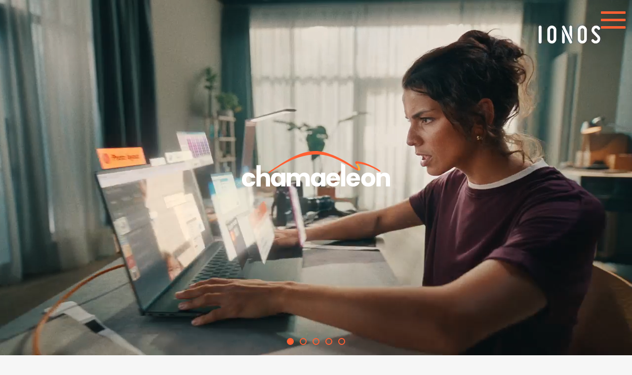

--- FILE ---
content_type: text/html; charset=UTF-8
request_url: https://chamaeleon-dv.de/?URL=https%3A%2F%2Fyouranshe.com
body_size: 38832
content:
<!DOCTYPE html>
<html lang="en-US">
<head>
<meta charset="UTF-8">
<meta name="viewport" content="width=device-width, initial-scale=1.0, minimum-scale=1.0, maximum-scale=5.0, user-scalable=yes">

<meta name='robots' content='index, follow, max-image-preview:large, max-snippet:-1, max-video-preview:-1' />

	<!-- This site is optimized with the Yoast SEO plugin v20.5 - https://yoast.com/wordpress/plugins/seo/ -->
	<title>Chamaeleon Digital Vision GmbH - Film + Video Postproduction Düsseldorf</title>
	<meta name="description" content="We understand your needs and deliver tailormade postproduction solutions. For TV commercials, digital, social media assets and new business projects." />
	<link rel="canonical" href="https://chamaeleon-dv.de/" />
	<meta property="og:locale" content="en_US" />
	<meta property="og:type" content="website" />
	<meta property="og:title" content="Chamaeleon Digital Vision GmbH - Film + Video Postproduction Düsseldorf" />
	<meta property="og:description" content="We understand your needs and deliver tailormade postproduction solutions. For TV commercials, digital, social media assets and new business projects." />
	<meta property="og:url" content="https://chamaeleon-dv.de/" />
	<meta property="og:site_name" content="Chamaeleon Digital Vision GmbH" />
	<meta property="article:publisher" content="https://www.facebook.com/ChamaeleonDV" />
	<meta property="article:modified_time" content="2025-11-21T12:25:24+00:00" />
	<meta name="twitter:card" content="summary_large_image" />
	<script type="application/ld+json" class="yoast-schema-graph">{"@context":"https://schema.org","@graph":[{"@type":"WebPage","@id":"https://chamaeleon-dv.de/","url":"https://chamaeleon-dv.de/","name":"Chamaeleon Digital Vision GmbH - Film + Video Postproduction Düsseldorf","isPartOf":{"@id":"https://chamaeleon-dv.de/#website"},"about":{"@id":"https://chamaeleon-dv.de/#organization"},"datePublished":"2022-12-07T09:52:03+00:00","dateModified":"2025-11-21T12:25:24+00:00","description":"We understand your needs and deliver tailormade postproduction solutions. For TV commercials, digital, social media assets and new business projects.","breadcrumb":{"@id":"https://chamaeleon-dv.de/#breadcrumb"},"inLanguage":"en-US","potentialAction":[{"@type":"ReadAction","target":["https://chamaeleon-dv.de/"]}]},{"@type":"BreadcrumbList","@id":"https://chamaeleon-dv.de/#breadcrumb","itemListElement":[{"@type":"ListItem","position":1,"name":"Home"}]},{"@type":"WebSite","@id":"https://chamaeleon-dv.de/#website","url":"https://chamaeleon-dv.de/","name":"Chamaeleon Digital Vision GmbH","description":"Film + Video Postproduction Düsseldorf","publisher":{"@id":"https://chamaeleon-dv.de/#organization"},"potentialAction":[{"@type":"SearchAction","target":{"@type":"EntryPoint","urlTemplate":"https://chamaeleon-dv.de/?s={search_term_string}"},"query-input":"required name=search_term_string"}],"inLanguage":"en-US"},{"@type":"Organization","@id":"https://chamaeleon-dv.de/#organization","name":"Chamaeleon Digital Vision GmbH","url":"https://chamaeleon-dv.de/","logo":{"@type":"ImageObject","inLanguage":"en-US","@id":"https://chamaeleon-dv.de/#/schema/logo/image/","url":"https://chamaeleon-dv.de/wp-content/uploads/2023/02/chamaeleon.svg","contentUrl":"https://chamaeleon-dv.de/wp-content/uploads/2023/02/chamaeleon.svg","width":1719.73,"height":416.44,"caption":"Chamaeleon Digital Vision GmbH"},"image":{"@id":"https://chamaeleon-dv.de/#/schema/logo/image/"},"sameAs":["https://www.facebook.com/ChamaeleonDV","https://www.instagram.com/chamaeleon_dv/"]}]}</script>
	<!-- / Yoast SEO plugin. -->


<link rel="alternate" title="oEmbed (JSON)" type="application/json+oembed" href="https://chamaeleon-dv.de/wp-json/oembed/1.0/embed?url=https%3A%2F%2Fchamaeleon-dv.de%2F" />
<link rel="alternate" title="oEmbed (XML)" type="text/xml+oembed" href="https://chamaeleon-dv.de/wp-json/oembed/1.0/embed?url=https%3A%2F%2Fchamaeleon-dv.de%2F&#038;format=xml" />
<style id='wp-img-auto-sizes-contain-inline-css' type='text/css'>
img:is([sizes=auto i],[sizes^="auto," i]){contain-intrinsic-size:3000px 1500px}
/*# sourceURL=wp-img-auto-sizes-contain-inline-css */
</style>
<link rel='stylesheet' id='frontend-style-css' href='https://chamaeleon-dv.de/wp-content/themes/lay/frontend/assets/css/frontend.style.css?ver=5.3.5' type='text/css' media='all' />
<style id='frontend-style-inline-css' type='text/css'>
/* essential styles that need to be in head */
		html{
			overflow-y: scroll;
			/* needs to be min-height: 100% instead of height: 100%. doing height: 100% can cause a bug when doing scroll in jQuery for html,body  */
			min-height: 100%;
			/* prevent anchor font size from changing when rotating iphone to landscape mode */
			/* also: https://stackoverflow.com/questions/49589861/is-there-a-non-hacky-way-to-prevent-pinch-zoom-on-ios-11-3-safari */
			-webkit-text-size-adjust: none;
			/* prevent overflow while loading */
			overflow-x: hidden!important;
		}
		body{
			background-color: white;
			transition: background-color 300ms ease;
			min-height: 100%;
			margin: 0;
			width: 100%;
		}
		/* lay image opacity css */
		#search-results-region img.setsizes{opacity: 0;}#search-results-region img.lay-gif{opacity: 0;}#search-results-region img.lay-image-original{opacity: 0;}#search-results-region img.carousel-img{opacity: 0;}#search-results-region video.video-lazyload{opacity: 0;}#search-results-region img.setsizes.loaded{opacity: 1;}#search-results-region img.loaded-error{opacity: 1;}#search-results-region img.lay-gif.loaded{opacity: 1;}#search-results-region img.lay-image-original.loaded{opacity: 1;}#search-results-region img.carousel-img.loaded{opacity: 1;}#search-results-region video.loaded{opacity: 1;}.col img.setsizes{opacity: 0;}.col img.lay-gif{opacity: 0;}.col img.lay-image-original{opacity: 0;}.col img.carousel-img{opacity: 0;}.col video.video-lazyload{opacity: 0;}.col img.setsizes.loaded{opacity: 1;}.col img.loaded-error{opacity: 1;}.col img.lay-gif.loaded{opacity: 1;}.col img.lay-image-original.loaded{opacity: 1;}.col img.carousel-img.loaded{opacity: 1;}.col video.loaded{opacity: 1;}.project-arrow img.setsizes{opacity: 0;}.project-arrow img.lay-gif{opacity: 0;}.project-arrow img.lay-image-original{opacity: 0;}.project-arrow img.carousel-img{opacity: 0;}.project-arrow video.video-lazyload{opacity: 0;}.project-arrow img.setsizes.loaded{opacity: 1;}.project-arrow img.loaded-error{opacity: 1;}.project-arrow img.lay-gif.loaded{opacity: 1;}.project-arrow img.lay-image-original.loaded{opacity: 1;}.project-arrow img.carousel-img.loaded{opacity: 1;}.project-arrow video.loaded{opacity: 1;}.background-image img.setsizes{opacity: 0;}.background-image img.lay-gif{opacity: 0;}.background-image img.lay-image-original{opacity: 0;}.background-image img.carousel-img{opacity: 0;}.background-image video.video-lazyload{opacity: 0;}.background-image img.setsizes.loaded{opacity: 1;}.background-image img.loaded-error{opacity: 1;}.background-image img.lay-gif.loaded{opacity: 1;}.background-image img.lay-image-original.loaded{opacity: 1;}.background-image img.carousel-img.loaded{opacity: 1;}.background-image video.loaded{opacity: 1;}.background-video img.setsizes{opacity: 0;}.background-video img.lay-gif{opacity: 0;}.background-video img.lay-image-original{opacity: 0;}.background-video img.carousel-img{opacity: 0;}.background-video video.video-lazyload{opacity: 0;}.background-video img.setsizes.loaded{opacity: 1;}.background-video img.loaded-error{opacity: 1;}.background-video img.lay-gif.loaded{opacity: 1;}.background-video img.lay-image-original.loaded{opacity: 1;}.background-video img.carousel-img.loaded{opacity: 1;}.background-video video.loaded{opacity: 1;}
		/* lay media query styles */
		@media (min-width: 1081px){
			
#custom-phone-grid {
  display: none; }

#footer-custom-phone-grid {
  display: none; }

.cover-region-phone, .cover-region-placeholder-phone {
  display: none; }

.sitetitle.txt .sitetitle-txt-inner {
  margin-top: 0;
  margin-bottom: 0; }

.row._100vh, .row._100vh.empty {
  min-height: 100vh; }
  .row._100vh .row-inner, .row._100vh .column-wrap, .row._100vh.empty .row-inner, .row._100vh.empty .column-wrap {
    min-height: 100vh; }

nav.laynav li {
  display: inline-block; }

nav.laynav {
  white-space: nowrap; }

.lay-mobile-icons-wrap {
  display: none;
  white-space: nowrap; }

.mobile-title {
  display: none; }

.navbar {
  position: fixed;
  z-index: 10;
  width: 100%;
  -webkit-transform: translateZ(0);
          transform: translateZ(0); }

nav.mobile-nav {
  display: none; }

.sitetitle.txt .sitetitle-txt-inner span, nav.laynav span {
  -webkit-text-decoration-style: underline;
          text-decoration-style: underline; }

html.flexbox .column-wrap {
  display: -webkit-box;
  display: -ms-flexbox;
  display: flex; }

html.flexbox .col.align-top {
  -ms-flex-item-align: start;
      align-self: flex-start; }

html.flexbox .col.align-onethird {
  -webkit-align-self: flex-start;
  -ms-flex-item-align: start;
      align-self: flex-start;
  position: relative; }

html.flexbox .col.align-middle {
  -webkit-align-self: center;
  -ms-flex-item-align: center;
      align-self: center;
  position: relative; }

html.flexbox .col.align-twothirds {
  -webkit-align-self: flex-end;
  -ms-flex-item-align: end;
      align-self: flex-end;
  position: relative; }

html.flexbox .col.align-bottom {
  -ms-flex-item-align: end;
      align-self: flex-end; }

html.no-flexbox .col.align-middle {
  position: relative;
  vertical-align: top; }

html.no-flexbox .col.align-top {
  vertical-align: top; }

html.no-flexbox .col.align-bottom {
  vertical-align: bottom; }

.cover-region {
  position: fixed;
  z-index: 1;
  top: 0;
  left: 0;
  width: 100%;
  height: 100vh;
  will-change: transform; }

.lay-sitewide-background-video-mobile {
  display: none; }

.cover-down-arrow-desktop {
  display: block; }

.cover-down-arrow-phone {
  display: none; }

.col.type-vl.absolute-position {
  position: absolute !important;
  margin-left: 0 !important;
  z-index: 1; }

/* 

100VH rows 

*/
.column-wrap._100vh > .col.absolute-position {
  position: absolute !important;
  margin-left: 0 !important;
  z-index: 1; }

.column-wrap._100vh > .col.absolute-position.align-top {
  top: 0; }

.column-wrap._100vh > .col.absolute-position.align-bottom {
  bottom: 0; }

._100vh:not(.stack-element) > .type-html {
  position: absolute !important;
  margin-left: 0 !important;
  z-index: 1; }

._100vh:not(.stack-element) > .type-html.align-top {
  top: 0; }

._100vh:not(.stack-element) > .type-html.align-middle {
  top: 50%;
  -webkit-transform: translateY(-50%);
      -ms-transform: translateY(-50%);
          transform: translateY(-50%); }

._100vh:not(.stack-element) > .type-html.align-bottom {
  bottom: 0; }

/* 

CUSTOM ROW HEIGHT 

*/
.column-wrap.rowcustomheight > .col.absolute-position {
  position: absolute !important;
  margin-left: 0 !important;
  z-index: 1; }

.rowcustomheight:not(.stack-element) > .type-html {
  position: absolute !important;
  margin-left: 0 !important;
  z-index: 1; }

.rowcustomheight:not(.stack-element) > .type-html.align-top {
  top: 0; }

.rowcustomheight:not(.stack-element) > .type-html.align-middle {
  top: 50%;
  -webkit-transform: translateY(-50%);
      -ms-transform: translateY(-50%);
          transform: translateY(-50%); }

.rowcustomheight:not(.stack-element) > .type-html.align-bottom {
  bottom: 0; }

html.flexbox .col.lay-sticky-at-bottom {
  -ms-flex-item-align: end !important;
      align-self: flex-end !important; }

html.no-flexbox .col.lay-sticky-at-bottom {
  vertical-align: bottom !important; }


			
		}
		@media (max-width: 1080px){
			
.hascustomphonegrid #grid {
  display: none; }

.hascustomphonegrid .cover-region-desktop {
  display: none; }

.hascustomphonegrid .cover-region-placeholder-desktop {
  display: none; }

.nocustomphonegrid .type-vl {
  display: none; }

.footer-hascustomphonegrid #footer {
  display: none; }

.tagline {
  display: none; }

body {
  -webkit-box-sizing: border-box;
          box-sizing: border-box; }

.fp-section.row._100vh, .fp-section.row._100vh.empty {
  min-height: 0; }
  .fp-section.row._100vh .row-inner, .fp-section.row._100vh.empty .row-inner {
    min-height: 0 !important; }

.lay-content.nocustomphonegrid #grid .col:not(.below, .in-view),
.lay-content.footer-nocustomphonegrid #footer .col:not(.below, .in-view),
.lay-content .cover-region-desktop .col:not(.below, .in-view) {
  -webkit-transform: translate3d(0, 0, 0);
          transform: translate3d(0, 0, 0); }

.lay-content.nocustomphonegrid #grid .col,
.lay-content.footer-nocustomphonegrid #footer .col,
.lay-content .cover-region-desktop .col {
  width: 100%; }

html.flexbox .lay-content .row._100vh.row-col-amt-2.absolute-positioning-vertically-in-apl .col.align-top,
html.flexbox .lay-content .row.rowcustomheight.row-col-amt-2.absolute-positioning-vertically-in-apl .col.align-top,
html.flexbox .lay-content .row._100vh.row-col-amt-3.absolute-positioning-vertically-in-apl .col.align-top,
html.flexbox .lay-content .row.rowcustomheight.row-col-amt-3.absolute-positioning-vertically-in-apl .col.align-top {
  top: 0;
  position: absolute;
  margin-bottom: 0; }

html.flexbox .lay-content .row._100vh.row-col-amt-2.absolute-positioning-vertically-in-apl .col.align-onethird,
html.flexbox .lay-content .row.rowcustomheight.row-col-amt-2.absolute-positioning-vertically-in-apl .col.align-onethird,
html.flexbox .lay-content .row._100vh.row-col-amt-3.absolute-positioning-vertically-in-apl .col.align-onethird,
html.flexbox .lay-content .row.rowcustomheight.row-col-amt-3.absolute-positioning-vertically-in-apl .col.align-onethird {
  top: 33%;
  -webkit-transform: translate(0, -33%) !important;
      -ms-transform: translate(0, -33%) !important;
          transform: translate(0, -33%) !important;
  position: absolute;
  margin-bottom: 0; }

html.flexbox .lay-content .row._100vh.row-col-amt-2.absolute-positioning-vertically-in-apl .col.align-middle,
html.flexbox .lay-content .row.rowcustomheight.row-col-amt-2.absolute-positioning-vertically-in-apl .col.align-middle,
html.flexbox .lay-content .row._100vh.row-col-amt-3.absolute-positioning-vertically-in-apl .col.align-middle,
html.flexbox .lay-content .row.rowcustomheight.row-col-amt-3.absolute-positioning-vertically-in-apl .col.align-middle {
  top: 50%;
  -webkit-transform: translate(0, -50%) !important;
      -ms-transform: translate(0, -50%) !important;
          transform: translate(0, -50%) !important;
  position: absolute;
  margin-bottom: 0; }

html.flexbox .lay-content .row._100vh.row-col-amt-2.absolute-positioning-vertically-in-apl .col.align-twothirds,
html.flexbox .lay-content .row.rowcustomheight.row-col-amt-2.absolute-positioning-vertically-in-apl .col.align-twothirds,
html.flexbox .lay-content .row._100vh.row-col-amt-3.absolute-positioning-vertically-in-apl .col.align-twothirds,
html.flexbox .lay-content .row.rowcustomheight.row-col-amt-3.absolute-positioning-vertically-in-apl .col.align-twothirds {
  bottom: 33%;
  -webkit-transform: translate(0, -33%) !important;
      -ms-transform: translate(0, -33%) !important;
          transform: translate(0, -33%) !important;
  position: absolute;
  margin-bottom: 0; }

html.flexbox .lay-content .row._100vh.row-col-amt-2.absolute-positioning-vertically-in-apl .col.align-bottom,
html.flexbox .lay-content .row.rowcustomheight.row-col-amt-2.absolute-positioning-vertically-in-apl .col.align-bottom,
html.flexbox .lay-content .row._100vh.row-col-amt-3.absolute-positioning-vertically-in-apl .col.align-bottom,
html.flexbox .lay-content .row.rowcustomheight.row-col-amt-3.absolute-positioning-vertically-in-apl .col.align-bottom {
  bottom: 0;
  position: absolute;
  margin-bottom: 0; }

html.flexbox .lay-content .row._100vh.one-col-row .column-wrap,
html.flexbox .lay-content .row.rowcustomheight.one-col-row .column-wrap {
  display: -webkit-box;
  display: -ms-flexbox;
  display: flex; }

html.flexbox .lay-content .row._100vh.one-col-row .col.align-top,
html.flexbox .lay-content .row.rowcustomheight.one-col-row .col.align-top {
  -webkit-align-self: flex-start;
  -ms-flex-item-align: start;
      align-self: flex-start;
  position: relative;
  margin-bottom: 0; }

html.flexbox .lay-content .row._100vh.one-col-row .col.align-onethird,
html.flexbox .lay-content .row.rowcustomheight.one-col-row .col.align-onethird {
  -webkit-align-self: flex-start;
  -ms-flex-item-align: start;
      align-self: flex-start;
  position: relative;
  margin-bottom: 0; }

html.flexbox .lay-content .row._100vh.one-col-row .col.align-middle,
html.flexbox .lay-content .row.rowcustomheight.one-col-row .col.align-middle {
  -webkit-align-self: center;
  -ms-flex-item-align: center;
      align-self: center;
  position: relative;
  margin-bottom: 0; }

html.flexbox .lay-content .row._100vh.one-col-row .col.align-twothirds,
html.flexbox .lay-content .row.rowcustomheight.one-col-row .col.align-twothirds {
  -webkit-align-self: flex-end;
  -ms-flex-item-align: end;
      align-self: flex-end;
  position: relative;
  margin-bottom: 0; }

html.flexbox .lay-content .row._100vh.one-col-row .col.align-bottom,
html.flexbox .lay-content .row.rowcustomheight.one-col-row .col.align-bottom {
  -webkit-align-self: flex-end;
  -ms-flex-item-align: end;
      align-self: flex-end;
  position: relative;
  margin-bottom: 0; }

.lay-content .row {
  -webkit-box-sizing: border-box;
          box-sizing: border-box;
  display: block; }

.lay-content .row:last-child .col:last-child {
  margin-bottom: 0 !important; }

html.flexbox #custom-phone-grid .column-wrap,
html.flexbox #footer-custom-phone-grid .column-wrap {
  display: -webkit-box;
  display: -ms-flexbox;
  display: flex; }

html.flexbox #custom-phone-grid .col.align-top,
html.flexbox #footer-custom-phone-grid .col.align-top {
  -ms-flex-item-align: start;
      align-self: flex-start; }

html.flexbox #custom-phone-grid .col.align-onethird,
html.flexbox #footer-custom-phone-grid .col.align-onethird {
  -webkit-align-self: flex-start;
  -ms-flex-item-align: start;
      align-self: flex-start; }

html.flexbox #custom-phone-grid .col.align-middle,
html.flexbox #footer-custom-phone-grid .col.align-middle {
  -webkit-align-self: center;
  -ms-flex-item-align: center;
      align-self: center;
  position: relative; }

html.flexbox #custom-phone-grid .col.align-twothirds,
html.flexbox #footer-custom-phone-grid .col.align-twothirds {
  -webkit-align-self: flex-end;
  -ms-flex-item-align: end;
      align-self: flex-end; }

html.flexbox #custom-phone-grid .col.align-bottom,
html.flexbox #footer-custom-phone-grid .col.align-bottom {
  -ms-flex-item-align: end;
      align-self: flex-end; }

html.no-flexbox #custom-phone-grid .col.align-middle,
html.no-flexbox #footer-custom-phone-grid .col.align-middle {
  position: relative;
  vertical-align: top; }

html.no-flexbox #custom-phone-grid .col.align-top,
html.no-flexbox #footer-custom-phone-grid .col.align-top {
  vertical-align: top; }

html.no-flexbox #custom-phone-grid .col.align-bottom,
html.no-flexbox #footer-custom-phone-grid .col.align-bottom {
  vertical-align: bottom; }

.row-inner {
  -webkit-box-sizing: border-box;
          box-sizing: border-box; }

.title a, .title {
  opacity: 1; }

.sitetitle {
  display: none; }

.navbar {
  display: block;
  top: 0;
  left: 0;
  bottom: auto;
  right: auto;
  width: 100%;
  z-index: 30;
  border-bottom-style: solid;
  border-bottom-width: 1px; }

.mobile-title.image {
  font-size: 0; }

.mobile-title.text {
  line-height: 1;
  display: -webkit-inline-box;
  display: -ms-inline-flexbox;
  display: inline-flex; }
  .mobile-title.text > span {
    -ms-flex-item-align: center;
        align-self: center; }

.mobile-title {
  z-index: 31;
  display: inline-block;
  -webkit-box-sizing: border-box;
          box-sizing: border-box; }
  .mobile-title img {
    -webkit-box-sizing: border-box;
            box-sizing: border-box;
    height: 100%; }

nav.primary, nav.second_menu, nav.third_menu, nav.fourth_menu {
  display: none; }

body.mobile-menu-style_desktop_menu .burger-wrap,
body.mobile-menu-style_desktop_menu .mobile-menu-close-custom {
  display: none; }

body.mobile-menu-style_desktop_menu nav.mobile-nav {
  z-index: 35;
  line-height: 1;
  white-space: nowrap; }
  body.mobile-menu-style_desktop_menu nav.mobile-nav li {
    vertical-align: top; }
  body.mobile-menu-style_desktop_menu nav.mobile-nav li:last-child {
    margin-right: 0 !important;
    margin-bottom: 0 !important; }
  body.mobile-menu-style_desktop_menu nav.mobile-nav ul {
    list-style-type: none;
    margin: 0;
    padding: 0;
    font-size: 0; }
  body.mobile-menu-style_desktop_menu nav.mobile-nav a {
    text-decoration: none; }
  body.mobile-menu-style_desktop_menu nav.mobile-nav span {
    border-bottom-style: solid;
    border-bottom-width: 0; }

.html5video .html5video-customplayicon {
  max-width: 100px; }

.cover-enabled-on-phone .cover-region {
  position: fixed;
  z-index: 1;
  top: 0;
  left: 0;
  width: 100%;
  min-height: 100vh;
  will-change: transform; }

.cover-disabled-on-phone .cover-region-placeholder {
  display: none; }

.lay-sitewide-background-video {
  display: none; }

.cover-down-arrow-desktop {
  display: none; }

.cover-down-arrow-phone {
  display: block; }

.lay-content.nocustomphonegrid #grid .row.only-marquee-row {
  padding-left: 0;
  padding-right: 0; }

.col.absolute-position.type-vl {
  position: absolute;
  margin-left: 0 !important;
  z-index: 1; }

.hascustomphonegrid .column-wrap._100vh > .col.absolute-position {
  position: absolute !important;
  margin-left: 0 !important;
  z-index: 1; }

.hascustomphonegrid .column-wrap._100vh > .col.absolute-position.align-top {
  top: 0; }

.hascustomphonegrid .column-wrap._100vh > .col.absolute-position.align-bottom {
  bottom: 0; }

.hascustomphonegrid .column-wrap.rowcustomheight > .col.absolute-position {
  position: absolute !important;
  margin-left: 0 !important;
  z-index: 1; }

.hascustomphonegrid .column-wrap.rowcustomheight > .col.absolute-position.align-top {
  top: 0; }

.hascustomphonegrid .column-wrap.rowcustomheight > .col.absolute-position.align-bottom {
  bottom: 0; }

body.mobile-menu-style_1.mobile-menu-has-animation.mobile-menu-animation-possible.animate-mobile-menu nav.mobile-nav {
  -webkit-transition: -webkit-transform 300ms cubic-bezier(0.52, 0.16, 0.24, 1);
  transition: -webkit-transform 300ms cubic-bezier(0.52, 0.16, 0.24, 1);
  -o-transition: transform 300ms cubic-bezier(0.52, 0.16, 0.24, 1);
  transition: transform 300ms cubic-bezier(0.52, 0.16, 0.24, 1);
  transition: transform 300ms cubic-bezier(0.52, 0.16, 0.24, 1), -webkit-transform 300ms cubic-bezier(0.52, 0.16, 0.24, 1); }

body.mobile-menu-style_1 nav.mobile-nav::-webkit-scrollbar {
  display: none; }

body.mobile-menu-style_1 nav.mobile-nav {
  -webkit-transform: translateY(-99999px);
      -ms-transform: translateY(-99999px);
          transform: translateY(-99999px);
  overflow-y: scroll;
  -webkit-overflow-scrolling: touch;
  white-space: normal;
  width: 100%;
  top: 0;
  left: 0;
  bottom: auto; }
  body.mobile-menu-style_1 nav.mobile-nav .current-menu-item {
    opacity: 1; }
  body.mobile-menu-style_1 nav.mobile-nav li {
    display: block;
    margin-right: 0;
    margin-bottom: 0;
    padding: 0; }
    body.mobile-menu-style_1 nav.mobile-nav li a {
      display: block;
      opacity: 1;
      border-bottom-style: solid;
      border-bottom-width: 1px;
      -webkit-transition: background-color 200ms ease;
      -o-transition: background-color 200ms ease;
      transition: background-color 200ms ease;
      margin: 0; }
    body.mobile-menu-style_1 nav.mobile-nav li a:hover {
      opacity: 1; }
    body.mobile-menu-style_1 nav.mobile-nav li a .span-wrap {
      border-bottom: none; }
    body.mobile-menu-style_1 nav.mobile-nav li a:hover .span-wrap {
      border-bottom: none; }

body.mobile-menu-style_2.mobile-menu-has-animation.mobile-menu-animation-possible nav.mobile-nav {
  -webkit-transition: -webkit-transform 500ms cubic-bezier(0.52, 0.16, 0.24, 1);
  transition: -webkit-transform 500ms cubic-bezier(0.52, 0.16, 0.24, 1);
  -o-transition: transform 500ms cubic-bezier(0.52, 0.16, 0.24, 1);
  transition: transform 500ms cubic-bezier(0.52, 0.16, 0.24, 1);
  transition: transform 500ms cubic-bezier(0.52, 0.16, 0.24, 1), -webkit-transform 500ms cubic-bezier(0.52, 0.16, 0.24, 1); }

body.mobile-menu-style_2 .laynav .burger-wrap {
  position: absolute;
  right: 0;
  top: 0; }

body.mobile-menu-style_2 nav.mobile-nav.active {
  -webkit-transform: translateX(0);
      -ms-transform: translateX(0);
          transform: translateX(0); }

body.mobile-menu-style_2 nav.mobile-nav::-webkit-scrollbar {
  display: none; }

body.mobile-menu-style_2 nav.mobile-nav {
  -webkit-box-sizing: border-box;
          box-sizing: border-box;
  z-index: 35;
  top: 0;
  height: 100vh;
  overflow-y: scroll;
  -webkit-overflow-scrolling: touch;
  white-space: normal;
  width: 100%;
  -webkit-transform: translateX(100%);
      -ms-transform: translateX(100%);
          transform: translateX(100%); }
  body.mobile-menu-style_2 nav.mobile-nav li a {
    display: block;
    margin: 0;
    -webkit-box-sizing: border-box;
            box-sizing: border-box;
    width: 100%; }

body.mobile-menu-style_3.mobile-menu-has-animation.mobile-menu-animation-possible .mobile-nav ul {
  opacity: 0;
  -webkit-transition: opacity 300ms cubic-bezier(0.52, 0.16, 0.24, 1) 200ms;
  -o-transition: opacity 300ms cubic-bezier(0.52, 0.16, 0.24, 1) 200ms;
  transition: opacity 300ms cubic-bezier(0.52, 0.16, 0.24, 1) 200ms; }

body.mobile-menu-style_3.mobile-menu-has-animation.mobile-menu-animation-possible.mobile-menu-open .mobile-nav ul {
  opacity: 1; }

body.mobile-menu-style_3.mobile-menu-has-animation.mobile-menu-animation-possible nav.mobile-nav {
  -webkit-transition: height 500ms cubic-bezier(0.52, 0.16, 0.24, 1);
  -o-transition: height 500ms cubic-bezier(0.52, 0.16, 0.24, 1);
  transition: height 500ms cubic-bezier(0.52, 0.16, 0.24, 1); }

body.mobile-menu-style_3 nav.mobile-nav.active {
  -webkit-transform: translateX(0);
      -ms-transform: translateX(0);
          transform: translateX(0); }

body.mobile-menu-style_3 nav.mobile-nav::-webkit-scrollbar {
  display: none; }

body.mobile-menu-style_3 nav.mobile-nav {
  width: 100%;
  height: 0;
  -webkit-box-sizing: border-box;
          box-sizing: border-box;
  z-index: 33;
  overflow-y: scroll;
  -webkit-overflow-scrolling: touch;
  white-space: normal;
  width: 100%; }
  body.mobile-menu-style_3 nav.mobile-nav li a {
    display: block;
    margin: 0;
    -webkit-box-sizing: border-box;
            box-sizing: border-box;
    width: 100%; }

/**
 * Toggle Switch Globals
 *
 * All switches should take on the class `c-hamburger` as well as their
 * variant that will give them unique properties. This class is an overview
 * class that acts as a reset for all versions of the icon.
 */
.mobile-menu-style_1 .burger-wrap,
.mobile-menu-style_3 .burger-wrap {
  z-index: 33; }

.lay-mobile-icons-wrap {
  z-index: 33;
  top: 0;
  right: 0;
  vertical-align: top; }

.burger-wrap {
  padding-left: 10px;
  font-size: 0;
  -webkit-box-sizing: border-box;
          box-sizing: border-box;
  display: inline-block;
  cursor: pointer;
  vertical-align: top; }

.burger-inner {
  position: relative; }

.burger-default {
  border-radius: 0;
  overflow: hidden;
  margin: 0;
  padding: 0;
  width: 25px;
  height: 20px;
  font-size: 0;
  -webkit-appearance: none;
  -moz-appearance: none;
  appearance: none;
  -webkit-box-shadow: none;
          box-shadow: none;
  border-radius: none;
  border: none;
  cursor: pointer;
  background-color: transparent; }

.burger-default:focus {
  outline: none; }

.burger-default span {
  display: block;
  position: absolute;
  left: 0;
  right: 0;
  background-color: #000; }

.default .burger-default span {
  height: 2px;
  top: 9px; }

.default .burger-default span::before,
.default .burger-default span::after {
  height: 2px; }

.default .burger-default span::before {
  top: -8px; }

.default .burger-default span::after {
  bottom: -8px; }

.default_thin .burger-default span {
  height: 1px;
  top: 9px; }

.default_thin .burger-default span::before,
.default_thin .burger-default span::after {
  height: 1px; }

.default_thin .burger-default span::before {
  top: -7px; }

.default_thin .burger-default span::after {
  bottom: -7px; }

.burger-default span::before,
.burger-default span::after {
  position: absolute;
  display: block;
  left: 0;
  width: 100%;
  background-color: #000;
  content: ""; }

/**
 * Style 2
 *
 * Hamburger to "x" (htx). Takes on a hamburger shape, bars slide
 * down to center and transform into an "x".
 */
.burger-has-animation .burger-default {
  -webkit-transition: background 0.2s;
  -o-transition: background 0.2s;
  transition: background 0.2s; }

.burger-has-animation .burger-default span {
  -webkit-transition: background-color 0.2s 0s;
  -o-transition: background-color 0.2s 0s;
  transition: background-color 0.2s 0s; }

.burger-has-animation .burger-default span::before,
.burger-has-animation .burger-default span::after {
  -webkit-transition-timing-function: cubic-bezier(0.04, 0.04, 0.12, 0.96);
       -o-transition-timing-function: cubic-bezier(0.04, 0.04, 0.12, 0.96);
          transition-timing-function: cubic-bezier(0.04, 0.04, 0.12, 0.96);
  -webkit-transition-duration: 0.2s, 0.2s;
       -o-transition-duration: 0.2s, 0.2s;
          transition-duration: 0.2s, 0.2s;
  -webkit-transition-delay: 0.2s, 0s;
       -o-transition-delay: 0.2s, 0s;
          transition-delay: 0.2s, 0s; }

.burger-has-animation .burger-default span::before {
  transition-property: top, -webkit-transform;
  -o-transition-property: top, transform;
  transition-property: top, transform;
  transition-property: top, transform, -webkit-transform;
  -webkit-transition-property: top, -webkit-transform; }

.burger-has-animation .burger-default span::after {
  transition-property: bottom, -webkit-transform;
  -o-transition-property: bottom, transform;
  transition-property: bottom, transform;
  transition-property: bottom, transform, -webkit-transform;
  -webkit-transition-property: bottom, -webkit-transform; }

.burger-has-animation .burger-default.active span::before,
.burger-has-animation .burger-default.active span::after {
  -webkit-transition-delay: 0s, 0.2s;
       -o-transition-delay: 0s, 0.2s;
          transition-delay: 0s, 0.2s; }

/* active state, i.e. menu open */
.burger-default.active span {
  background-color: transparent !important; }

.burger-default.active span::before {
  -webkit-transform: rotate(45deg);
      -ms-transform: rotate(45deg);
          transform: rotate(45deg);
  top: 0; }

.burger-default.active span::after {
  -webkit-transform: rotate(-45deg);
      -ms-transform: rotate(-45deg);
          transform: rotate(-45deg);
  bottom: 0; }

.mobile-menu-icon {
  z-index: 31; }

.mobile-menu-icon {
  cursor: pointer; }

.burger-custom-wrap-close {
  display: none; }

body.mobile-menu-style_2 .mobile-nav .burger-custom-wrap-close {
  display: inline-block; }

body.mobile-menu-style_2 .burger-custom-wrap-open {
  display: inline-block; }

body.mobile-menu-open.mobile-menu-style_3 .burger-custom-wrap-close,
body.mobile-menu-open.mobile-menu-style_1 .burger-custom-wrap-close {
  display: inline-block; }

body.mobile-menu-open.mobile-menu-style_3 .burger-custom-wrap-open,
body.mobile-menu-open.mobile-menu-style_1 .burger-custom-wrap-open {
  display: none; }

/**
 * Toggle Switch Globals
 *
 * All switches should take on the class `c-hamburger` as well as their
 * variant that will give them unique properties. This class is an overview
 * class that acts as a reset for all versions of the icon.
 */
body.mobile_menu_bar_not_hidden .burger-wrap-new {
  padding-right: 5px; }

body.mobile_menu_bar_not_hidden .lay-mobile-icons-wrap.contains-cart-icon .burger-wrap-new {
  padding-top: 6px; }

.burger-wrap-new.burger-wrap {
  padding-left: 5px;
  padding-right: 5px; }

.lay-mobile-icons-wrap.contains-cart-icon.custom-burger .lay-cart-icon-wrap {
  padding-top: 0; }

.burger-new {
  border-radius: 0;
  overflow: hidden;
  margin: 0;
  padding: 0;
  width: 30px;
  height: 30px;
  font-size: 0;
  -webkit-appearance: none;
  -moz-appearance: none;
  appearance: none;
  -webkit-box-shadow: none;
          box-shadow: none;
  border-radius: none;
  border: none;
  cursor: pointer;
  background-color: transparent; }

.burger-new:focus {
  outline: none; }

.burger-new .bread-top,
.burger-new .bread-bottom {
  -webkit-transform: none;
      -ms-transform: none;
          transform: none;
  z-index: 4;
  position: absolute;
  z-index: 3;
  top: 0;
  left: 0;
  width: 30px;
  height: 30px; }

.burger-has-animation .bread-top,
.burger-has-animation .bread-bottom {
  -webkit-transition: -webkit-transform 0.1806s cubic-bezier(0.04, 0.04, 0.12, 0.96);
  transition: -webkit-transform 0.1806s cubic-bezier(0.04, 0.04, 0.12, 0.96);
  -o-transition: transform 0.1806s cubic-bezier(0.04, 0.04, 0.12, 0.96);
  transition: transform 0.1806s cubic-bezier(0.04, 0.04, 0.12, 0.96);
  transition: transform 0.1806s cubic-bezier(0.04, 0.04, 0.12, 0.96), -webkit-transform 0.1806s cubic-bezier(0.04, 0.04, 0.12, 0.96); }

.burger-has-animation .bread-crust-bottom,
.burger-has-animation .bread-crust-top {
  -webkit-transition: -webkit-transform 0.1596s cubic-bezier(0.52, 0.16, 0.52, 0.84) 0.1008s;
  transition: -webkit-transform 0.1596s cubic-bezier(0.52, 0.16, 0.52, 0.84) 0.1008s;
  -o-transition: transform 0.1596s cubic-bezier(0.52, 0.16, 0.52, 0.84) 0.1008s;
  transition: transform 0.1596s cubic-bezier(0.52, 0.16, 0.52, 0.84) 0.1008s;
  transition: transform 0.1596s cubic-bezier(0.52, 0.16, 0.52, 0.84) 0.1008s, -webkit-transform 0.1596s cubic-bezier(0.52, 0.16, 0.52, 0.84) 0.1008s; }

.burger-has-animation .burger-new.active .bread-top, .burger-has-animation .burger-new.active .bread-bottom {
  -webkit-transition: -webkit-transform 0.3192s cubic-bezier(0.04, 0.04, 0.12, 0.96) 0.1008s;
  transition: -webkit-transform 0.3192s cubic-bezier(0.04, 0.04, 0.12, 0.96) 0.1008s;
  -o-transition: transform 0.3192s cubic-bezier(0.04, 0.04, 0.12, 0.96) 0.1008s;
  transition: transform 0.3192s cubic-bezier(0.04, 0.04, 0.12, 0.96) 0.1008s;
  transition: transform 0.3192s cubic-bezier(0.04, 0.04, 0.12, 0.96) 0.1008s, -webkit-transform 0.3192s cubic-bezier(0.04, 0.04, 0.12, 0.96) 0.1008s; }

.burger-has-animation .burger-new.active .bread-crust-bottom, .burger-has-animation .burger-new.active .bread-crust-top {
  -webkit-transition: -webkit-transform 0.1806s cubic-bezier(0.04, 0.04, 0.12, 0.96);
  transition: -webkit-transform 0.1806s cubic-bezier(0.04, 0.04, 0.12, 0.96);
  -o-transition: transform 0.1806s cubic-bezier(0.04, 0.04, 0.12, 0.96);
  transition: transform 0.1806s cubic-bezier(0.04, 0.04, 0.12, 0.96);
  transition: transform 0.1806s cubic-bezier(0.04, 0.04, 0.12, 0.96), -webkit-transform 0.1806s cubic-bezier(0.04, 0.04, 0.12, 0.96); }

.burger-new .bread-crust-top,
.burger-new .bread-crust-bottom {
  display: block;
  width: 17px;
  height: 1px;
  background: #000;
  position: absolute;
  left: 7px;
  z-index: 1; }

.bread-crust-top {
  top: 14px;
  -webkit-transform: translateY(-3px);
      -ms-transform: translateY(-3px);
          transform: translateY(-3px); }

.bread-crust-bottom {
  bottom: 14px;
  -webkit-transform: translateY(3px);
      -ms-transform: translateY(3px);
          transform: translateY(3px); }

.burger-new.active .bread-top {
  -webkit-transform: rotate(45deg);
      -ms-transform: rotate(45deg);
          transform: rotate(45deg); }

.burger-new.active .bread-crust-bottom {
  -webkit-transform: none;
      -ms-transform: none;
          transform: none; }

.burger-new.active .bread-bottom {
  -webkit-transform: rotate(-45deg);
      -ms-transform: rotate(-45deg);
          transform: rotate(-45deg); }

.burger-new.active .bread-crust-top {
  -webkit-transform: none;
      -ms-transform: none;
          transform: none; }

.cover-disabled-on-phone .cover-region-desktop._100vh._100vh-not-set-by-user {
  min-height: 0 !important; }
  .cover-disabled-on-phone .cover-region-desktop._100vh._100vh-not-set-by-user .cover-inner._100vh {
    min-height: 0 !important; }
  .cover-disabled-on-phone .cover-region-desktop._100vh._100vh-not-set-by-user .row._100vh {
    min-height: 0 !important; }
  .cover-disabled-on-phone .cover-region-desktop._100vh._100vh-not-set-by-user .row-inner._100vh {
    min-height: 0 !important; }
  .cover-disabled-on-phone .cover-region-desktop._100vh._100vh-not-set-by-user .column-wrap._100vh {
    min-height: 0 !important; }

.lay-thumbnailgrid-tagfilter.mobile-one-line {
  white-space: nowrap;
  overflow-x: scroll;
  -webkit-box-sizing: border-box;
          box-sizing: border-box;
  -webkit-overflow-scrolling: touch; }

.lay-thumbnailgrid-tagfilter::-webkit-scrollbar {
  display: none; }

.lay-thumbnailgrid-filter.mobile-one-line {
  white-space: nowrap;
  overflow-x: scroll;
  -webkit-box-sizing: border-box;
          box-sizing: border-box;
  -webkit-overflow-scrolling: touch; }

.lay-thumbnailgrid-filter::-webkit-scrollbar {
  display: none; }

.lay-thumbnailgrid-tagfilter.mobile-one-line .tag-bubble:first-child {
  margin-left: 0 !important; }

.lay-thumbnailgrid-tagfilter.mobile-one-line .tag-bubble:last-child {
  margin-right: 0 !important; }

html.flexbox .lay-content .row._100vh.one-col-row .col.lay-sticky-at-bottom,
html.flexbox .lay-content .row.rowcustomheight.one-col-row .col.lay-sticky-at-bottom {
  -webkit-align-self: flex-end;
  -ms-flex-item-align: end;
      align-self: flex-end;
  position: relative; }

html.flexbox #custom-phone-grid .col.lay-sticky-at-bottom,
html.flexbox #footer-custom-phone-grid .col.lay-sticky-at-bottom {
  -ms-flex-item-align: end;
      align-self: flex-end; }

html.no-flexbox #footer-custom-phone-grid .col.align-bottom {
  vertical-align: bottom; }


			
		}

					/* default text format "Default" */
					.lay-textformat-parent > *, ._Default, ._Default_no_spaces{
						font-family:Poppins-Regular;color:#000000;letter-spacing:0em;line-height:1.2;font-weight:300;text-transform:none;font-style:normal;text-decoration: none;padding: 0;text-indent:0em;border-bottom: none;text-align:left;
					}@media (min-width: 1025px){
						.lay-textformat-parent > *, ._Default{
							font-size:15px;margin:0px 0 20px 0;
						}
						._Default_no_spaces{
							font-size:15px;
						}
						.lay-textformat-parent > *:last-child, ._Default:last-child{
							margin-bottom: 0;
						}
					}
					@media (min-width: 1081px) and (max-width: 1024px){
						.lay-textformat-parent > *, ._Default{
							font-size:16px;margin:0px 0 20px 0;
						}
						._Default_no_spaces{
							font-size:16px;
						}
						.lay-textformat-parent > *:last-child, ._Default:last-child{
							margin-bottom: 0;
						}
					}
					@media (max-width: 1080px){
						.lay-textformat-parent > *, ._Default{
							font-size:12px;margin:0px 0 20px 0;
						}
						._Default_no_spaces{
							font-size:12px;
						}
						.lay-textformat-parent > *:last-child, ._Default:last-child{
							margin-bottom: 0;
						}
					}._H1, ._H1_no_spaces{font-family:Poppins-Regular;color:#000000;letter-spacing:0em;line-height:1.2;font-weight:300;text-transform:uppercase;font-style:normal;text-decoration: none;padding: 0;text-indent:0em;border-bottom: none;text-align:left;}@media (min-width: 1025px){
						._H1{font-size:40px;margin:0px 0 20px 0;}
						._H1:last-child{
							margin-bottom: 0;
						}
						._H1_no_spaces{font-size:40px;}
					}
						@media (min-width: 1081px) and (max-width: 1024px){
							._H1{font-size:40px;margin:0px 0 20px 0;}
							._H1:last-child{
								margin-bottom: 0;
							}
							._H1_no_spaces{font-size:40px;}
						}
						@media (max-width: 1080px){
							._H1{font-size:18px;margin:0px 0 20px 0;}
							._H1:last-child{
								margin-bottom: 0;
							}
							._H1_no_spaces{font-size:18px;}
						}._H2, ._H2_no_spaces{font-family:Poppins-Regular;color:#000000;letter-spacing:0em;line-height:1.2;font-weight:300;text-transform:uppercase;font-style:normal;text-decoration: none;padding: 0;text-indent:0em;border-bottom: none;text-align:left;}@media (min-width: 1025px){
						._H2{font-size:25px;margin:0px 0 20px 0;}
						._H2:last-child{
							margin-bottom: 0;
						}
						._H2_no_spaces{font-size:25px;}
					}
						@media (min-width: 1081px) and (max-width: 1024px){
							._H2{font-size:25px;margin:0px 0 20px 0;}
							._H2:last-child{
								margin-bottom: 0;
							}
							._H2_no_spaces{font-size:25px;}
						}
						@media (max-width: 1080px){
							._H2{font-size:25px;margin:0px 0 20px 0;}
							._H2:last-child{
								margin-bottom: 0;
							}
							._H2_no_spaces{font-size:25px;}
						}._Fliesstext, ._Fliesstext_no_spaces{font-family:Poppins-Regular;color:#000000;letter-spacing:0em;line-height:1.3;font-weight:300;text-transform:none;font-style:normal;text-decoration: none;padding: 0;text-indent:0em;border-bottom: none;text-align:left;}@media (min-width: 1025px){
						._Fliesstext{font-size:26px;margin:0px 0 20px 0;}
						._Fliesstext:last-child{
							margin-bottom: 0;
						}
						._Fliesstext_no_spaces{font-size:26px;}
					}
						@media (min-width: 1081px) and (max-width: 1024px){
							._Fliesstext{font-size:26px;margin:0px 0 20px 0;}
							._Fliesstext:last-child{
								margin-bottom: 0;
							}
							._Fliesstext_no_spaces{font-size:26px;}
						}
						@media (max-width: 1080px){
							._Fliesstext{font-size:18px;margin:0px 0 20px 0;}
							._Fliesstext:last-child{
								margin-bottom: 0;
							}
							._Fliesstext_no_spaces{font-size:18px;}
						}._a, ._a_no_spaces{font-family:Poppins-Regular;color:#000000;letter-spacing:0em;line-height:1.2;font-weight:300;text-transform:none;font-style:normal;text-decoration: none;padding: 0;text-indent:0em;border-bottom: none;text-align:left;}@media (min-width: 1025px){
						._a{font-size:15px;margin:0px 0 20px 0;}
						._a:last-child{
							margin-bottom: 0;
						}
						._a_no_spaces{font-size:15px;}
					}
						@media (min-width: 1081px) and (max-width: 1024px){
							._a{font-size:16px;margin:0px 0 20px 0;}
							._a:last-child{
								margin-bottom: 0;
							}
							._a_no_spaces{font-size:16px;}
						}
						@media (max-width: 1080px){
							._a{font-size:10px;margin:0px 0 20px 0;}
							._a:last-child{
								margin-bottom: 0;
							}
							._a_no_spaces{font-size:10px;}
						}._bold, ._bold_no_spaces{font-family:Poppins-Regular;color:#000000;letter-spacing:0em;line-height:1.2;font-weight:700;text-transform:none;font-style:normal;text-decoration: none;padding: 0;text-indent:0em;border-bottom: none;text-align:left;}@media (min-width: 1025px){
						._bold{font-size:15px;margin:0px 0 20px 0;}
						._bold:last-child{
							margin-bottom: 0;
						}
						._bold_no_spaces{font-size:15px;}
					}
						@media (min-width: 1081px) and (max-width: 1024px){
							._bold{font-size:16px;margin:0px 0 20px 0;}
							._bold:last-child{
								margin-bottom: 0;
							}
							._bold_no_spaces{font-size:16px;}
						}
						@media (max-width: 1080px){
							._bold{font-size:12px;margin:0px 0 20px 0;}
							._bold:last-child{
								margin-bottom: 0;
							}
							._bold_no_spaces{font-size:12px;}
						}._blocksatz, ._blocksatz_no_spaces{font-family:Poppins-Regular;color:#000000;letter-spacing:0em;line-height:1.2;font-weight:300;text-transform:none;font-style:normal;text-decoration: none;padding: 0;text-indent:3em;border-bottom: none;text-align:justify;}@media (min-width: 1025px){
						._blocksatz{font-size:15px;margin:0px 0 20px 0;}
						._blocksatz:last-child{
							margin-bottom: 0;
						}
						._blocksatz_no_spaces{font-size:15px;}
					}
						@media (min-width: 1081px) and (max-width: 1024px){
							._blocksatz{font-size:16px;margin:0px 0 20px 0;}
							._blocksatz:last-child{
								margin-bottom: 0;
							}
							._blocksatz_no_spaces{font-size:16px;}
						}
						@media (max-width: 1080px){
							._blocksatz{font-size:12px;margin:0px 0 20px 0;}
							._blocksatz:last-child{
								margin-bottom: 0;
							}
							._blocksatz_no_spaces{font-size:12px;}
						}
/* customizer css */
            .thumb .thumbnail-tags { margin-top:0px; }.thumb .thumbnail-tags { margin-bottom:0px; }.thumb .thumbnail-tags { text-align:left; }.thumb .thumbnail-tags { line-height:1.2; }.thumb .title, .thumb .thumbnail-tags{
                -webkit-transition: all 400ms ease-out;
                -moz-transition: all 400ms ease-out;
                transition: all 400ms ease-out;
            }.title{opacity: 0;}.thumb .thumbnail-tags{opacity:0;}.no-touchdevice .thumb:hover .thumbnail-tags, .touchdevice .thumb.hover .thumbnail-tags{opacity: 1;}.no-touchdevice .thumb:hover .title, .touchdevice .thumb.hover .title{opacity: 1;}.title { font-weight:300; }.title { letter-spacing:0em; }.title { font-size:20px; }.title { color:#ffffff; }.title { font-family:Poppins-Regular; }.title { text-align:left; }.below-image .title { margin-top:5px; }.above-image .title { margin-bottom:5px; }.title { line-height:1.3; }.titlewrap-on-image{
                    bottom: 10px;
                    left: 10px;
                }.thumb .descr{
                -webkit-transition: all 400ms ease-out;
                -moz-transition: all 400ms ease-out;
                transition: all 400ms ease-out;
            }.thumb .descr{opacity: 1;}.thumb .descr { margin-top:0px; }.thumb .descr { margin-bottom:0px; }.thumb .ph{
                transition: -webkit-filter 400ms ease-out;
            }nav.primary { font-family:Poppins-Regular; }nav.primary { font-weight:300; }nav.primary a { letter-spacing:0em; }body, .hascover #footer-region, .cover-content, .cover-region { background-color:#f6f6f6; }
        .sitetitle.txt .sitetitle-txt-inner span,
        nav.laynav a span{
            text-underline-offset: 3px;
        }.lay-textformat-parent a:not(.laybutton),
            a.projectlink .lay-textformat-parent>*:not(.laybutton),
            .lay-carousel-sink .single-caption-inner a:not(.laybutton),
            .lay-marquee p a:not(.laybutton), .link-in-text { color:#0a0a0a; }.lay-thumbnailgrid-filter .lay-filter-active { color:#000000; }.lay-thumbnailgrid-filter { margin-bottom:0px; }.lay-thumbnailgrid-filter-anchor{opacity: 0.5;}.lay-thumbnailgrid-filter-anchor.lay-filter-active{opacity: 1;}@media (hover) {.lay-thumbnailgrid-filter-anchor:hover{opacity: 1;}}.lay-thumbnailgrid-tagfilter { margin-bottom:20px; }.tag-bubble { background-color:#eeeeee; }.tag-bubble { border-radius:100px; }@media (hover:hover) {.tag-bubble:hover { background-color:#d10000; }}.tag-bubble.lay-tag-active { background-color:#d10000; }input#search-query, .suggest-item { font-family:Poppins-Regular; }.search-view { background-color:rgba(255,255,255,0.85); }input#search-query::selection { background:#f5f5f5; }.close-search { color:#000000; }input#search-query::placeholder { color:#ccc; }input#search-query { color:#000; }.suggest-item { color:#aaa; }@media (hover:hover) {.suggest-item:hover { color:#000; }}.search-view{ -webkit-backdrop-filter: saturate(180%) blur(10px);
            backdrop-filter: saturate(180%) blur(10px); }.laybutton1{
				font-family:Poppins-Regular;color:#000000;letter-spacing:0em;line-height:1.2;font-weight:300;text-transform:none;font-style:normal;text-decoration: none;
			}
			@media (min-width: 1025px){
				.laybutton1{
					font-size:15px;
				}
			}
			@media (min-width: 1081px) and (max-width: 1024px){
				.laybutton1{
					font-size:16px;
				}
			}
			@media (max-width: 1080px){
				.laybutton1{
					font-size:12px;
				}
			}.laybutton1{
            color: #000;
            border-radius: 0px;
            background-color: #ffffff;
            border: 1px solid #000000;
            padding-left: 15px;
            padding-right: 15px;
            padding-top: 5px;
            padding-bottom: 5px;
            margin-left: 0px;
            margin-right: 0px;
            margin-top: 0px;
            margin-bottom: 0px;
            
        }.laybutton2{
				font-family:Poppins-Regular;color:#000000;letter-spacing:0em;line-height:1.2;font-weight:300;text-transform:none;font-style:normal;text-decoration: none;
			}
			@media (min-width: 1025px){
				.laybutton2{
					font-size:15px;
				}
			}
			@media (min-width: 1081px) and (max-width: 1024px){
				.laybutton2{
					font-size:16px;
				}
			}
			@media (max-width: 1080px){
				.laybutton2{
					font-size:12px;
				}
			}.laybutton2{
            color: #000;
            border-radius: 100px;
            background-color: #ffffff;
            border: 1px solid #000000;
            padding-left: 20px;
            padding-right: 20px;
            padding-top: 5px;
            padding-bottom: 5px;
            margin-left: 0px;
            margin-right: 0px;
            margin-top: 0px;
            margin-bottom: 0px;
            
        }.laybutton3{
				font-family:Poppins-Regular;color:#000000;letter-spacing:0em;line-height:1.2;font-weight:300;text-transform:none;font-style:normal;text-decoration: none;
			}
			@media (min-width: 1025px){
				.laybutton3{
					font-size:15px;
				}
			}
			@media (min-width: 1081px) and (max-width: 1024px){
				.laybutton3{
					font-size:16px;
				}
			}
			@media (max-width: 1080px){
				.laybutton3{
					font-size:12px;
				}
			}.laybutton3{
            color: #000;
            border-radius: 100px;
            background-color: #eeeeee;
            border: 0px solid #000000;
            padding-left: 20px;
            padding-right: 20px;
            padding-top: 5px;
            padding-bottom: 5px;
            margin-left: 0px;
            margin-right: 0px;
            margin-top: 0px;
            margin-bottom: 0px;
            
        }
            @media (min-width: 1081px){.sitetitle { top:16px; }.sitetitle { left:1%; }.sitetitle { right:5%; }.sitetitle { bottom:16px; }.sitetitle img { width:180px; }.sitetitle{opacity: 1;}.sitetitle{bottom: auto; right: auto;}.sitetitle{position: fixed;}.sitetitle{display: inline-block;}.sitetitle.img { text-align:center; }.no-touchdevice .sitetitle.txt:hover .sitetitle-txt-inner span, .no-touchdevice .sitetitle:hover .tagline { color:#000000; }.no-touchdevice .sitetitle:hover{opacity: 1;}.no-touchdevice .sitetitle.txt:hover .sitetitle-txt-inner span{ 
                text-decoration: none;
            }.tagline { margin-top:5px; }.tagline{opacity: 1;}nav.primary{display: none;}nav.primary a { color:#000000; }nav.primary li { font-size:119.9px; }nav.primary { text-align:left; }nav.primary { left:5%; }nav.primary { right:5%; }nav.primary { bottom:16px; }nav.primary li { margin-bottom:80px; }nav.primary{position: fixed;}nav.primary a{opacity: 1;}nav.laynav.primary li{display: block; }nav.primary { top:10vw; }nav.primary{bottom: auto; right: auto;}nav.laynav .current-menu-item>a { color:#000000; }nav.laynav .current-menu-item>a { font-weight:400; }nav.laynav .current-menu-item>a span{
                    text-decoration: none;
                }nav.laynav .current-menu-item>a{opacity: 1;}nav.laynav .current_page_item>a { color:#000000; }nav.laynav .current_page_item>a { font-weight:400; }nav.laynav .current_page_item>a span{
                    text-decoration: none;
                }nav.laynav .current_page_item>a{opacity: 1;}nav.laynav .current-menu-parent>a { color:#000000; }nav.laynav .current-menu-parent>a { font-weight:400; }nav.laynav .current-menu-parent>a span{
                    text-decoration: none;
                }nav.laynav .current-menu-parent>a{opacity: 1;}nav.laynav .current-menu-ancestor>a { color:#000000; }nav.laynav .current-menu-ancestor>a { font-weight:400; }nav.laynav .current-menu-ancestor>a span{
                    text-decoration: none;
                }nav.laynav .current-menu-ancestor>a{opacity: 1;}nav.laynav .current-lang>a { color:#000000; }nav.laynav .current-lang>a { font-weight:400; }nav.laynav .current-lang>a span{
                    text-decoration: none;
                }nav.laynav .current-lang>a{opacity: 1;}.no-touchdevice nav.laynav a:hover { color:#000000; }.no-touchdevice nav.laynav a:hover span { text-decoration-color:#000000; }.no-touchdevice nav.laynav a:hover span{ 
                text-decoration: none;
             }.no-touchdevice nav.laynav a:hover{opacity: 0.5;}body, .hascover #footer-region, .cover-content, .cover-region{ background-repeat:no-repeat; background-attachment:fixed; background-position:center;}.laynav.desktop-nav.arrangement-horizontal .sub-menu{ left:-0px; padding:0px; }.laynav.desktop-nav.arrangement-vertical .sub-menu{ padding-left:0px; padding-right:0px; }.laynav.desktop-nav.arrangement-horizontal.submenu-type-vertical .menu-item-has-children .sub-menu li a{ padding-bottom: 0px; }.laynav.desktop-nav.arrangement-horizontal.submenu-type-horizontal .menu-item-has-children .sub-menu li{ margin-right: 0px; }.laynav.desktop-nav.arrangement-vertical .menu-item-has-children .sub-menu li{ margin-bottom: 0px; }.laynav.desktop-nav.arrangement-horizontal.show-submenu-on-hover.position-top .menu-item-has-children:hover { padding-bottom:0px; }.laynav.desktop-nav.arrangement-horizontal.show-submenu-on-click.position-top .menu-item-has-children.show-submenu-desktop { padding-bottom:0px; }.laynav.desktop-nav.arrangement-horizontal.show-submenu-on-always.position-top .menu-item-has-children { padding-bottom:0px; }.laynav.desktop-nav.arrangement-horizontal.show-submenu-on-hover.position-not-top .menu-item-has-children:hover { padding-top:0px; }.laynav.desktop-nav.arrangement-horizontal.show-submenu-on-click.position-not-top .menu-item-has-children.show-submenu-desktop { padding-top:0px; }.laynav.desktop-nav.arrangement-horizontal.show-submenu-on-always.position-not-top .menu-item-has-children { padding-top:0px; }.laynav.desktop-nav.arrangement-vertical .sub-menu { padding-top:0px; }.laynav.desktop-nav.arrangement-vertical .sub-menu { padding-bottom:0px; }.navbar{ top:0; bottom: auto; }.navbar { height:100px; }.navbar{display:none;}.navbar { background-color:rgba(255,255,255,1); }.navbar { border-color:#cccccc; }.no-touchdevice .lay-textformat-parent a:not(.laybutton):hover,
            .no-touchdevice a.projectlink .lay-textformat-parent>*:not(.laybutton):hover,
            .no-touchdevice .lay-carousel-sink .single-caption-inner a:not(.laybutton):hover,
            .no-touchdevice .lay-marquee p a:not(.laybutton):hover,
            .no-touchdevice .link-in-text:hover { color:#000000; }.no-touchdevice .lay-textformat-parent a:not(.laybutton):hover,
            .no-touchdevice a.projectlink .lay-textformat-parent>*:not(.laybutton):hover,
            .no-touchdevice .lay-carousel-sink .single-caption-inner a:not(.laybutton):hover,
            .no-touchdevice .lay-marquee p a:not(.laybutton):hover,
            .no-touchdevice .link-in-text:hover,
            .no-touchdevice .pa-text:hover .pa-inner{
                text-decoration: none;
             }.no-touchdevice .lay-textformat-parent a:not(.laybutton):hover,
            .no-touchdevice a.projectlink .lay-textformat-parent>*:not(.laybutton):hover,
            .no-touchdevice .lay-carousel-sink .single-caption-inner a:not(.laybutton):hover,
            .no-touchdevice .lay-marquee p a:not(.laybutton):hover,
            .no-touchdevice .link-in-text:hover{opacity: 0.7;}.lay-thumbnailgrid-filter-anchor { margin-right:0px; }.tag-bubble { margin:10px; }.lay-thumbnailgrid-tagfilter { margin-left:-10px; }}
            @media (max-width: 1080px){.mobile-one-line .lay-thumbnailgrid-filter-anchor { margin-right:0px; }.mobile-not-one-line .lay-thumbnailgrid-filter-anchor { margin:0px; }.mobile-one-line .tag-bubble { margin-right:10px; }.mobile-not-one-line .tag-bubble { margin:10px; }.lay-thumbnailgrid-tagfilter { margin-left:-10px; }.lay-content.nocustomphonegrid #grid .col, .lay-content.footer-nocustomphonegrid #footer .col { margin-bottom:0%; }.lay-content.nocustomphonegrid .cover-region .col { margin-bottom:0%; }.lay-content.nocustomphonegrid #grid .row.empty._100vh, .lay-content.footer-nocustomphonegrid #footer .row.empty._100vh { margin-bottom:0%; }.lay-content.nocustomphonegrid #grid .row.has-background, .lay-content.footer-nocustomphonegrid #footer .row.has-background { margin-bottom:0%; }.lay-content.nocustomphonegrid.hascover #grid { padding-top:0%; }.lay-content.nocustomphonegrid #grid .row, .lay-content.nocustomphonegrid .cover-region-desktop .row, .lay-content.footer-nocustomphonegrid #footer .row { padding-left:0vw; }.lay-content.nocustomphonegrid #grid .row, .lay-content.nocustomphonegrid .cover-region-desktop .row, .lay-content.footer-nocustomphonegrid #footer .row { padding-right:0vw; }.lay-content.nocustomphonegrid #grid .col.frame-overflow-both,
        .lay-content.nocustomphonegrid .cover-region-desktop .col.frame-overflow-both,
        .lay-content.footer-nocustomphonegrid #footer .col.frame-overflow-both{
            width: calc( 100% + 0vw * 2 );
            left: -0vw;
        }.lay-content.nocustomphonegrid #grid .col.frame-overflow-right,
        .lay-content.nocustomphonegrid .cover-region-desktop .col.frame-overflow-right,
        .lay-content.footer-nocustomphonegrid #footer .col.frame-overflow-right{
            width: calc( 100% + 0vw );
        }.lay-content.nocustomphonegrid #grid .col.frame-overflow-left,
        .lay-content.nocustomphonegrid .cover-region-desktop .col.frame-overflow-left,
        .lay-content.footer-nocustomphonegrid #footer .col.frame-overflow-left{
            width: calc( 100% + 0vw );
            left: -0vw;
        }.lay-content.nocustomphonegrid #grid { padding-bottom:0vw; }.lay-content.nocustomphonegrid #grid { padding-top:0vw; }.nocustomphonegrid .cover-region .column-wrap { padding-top:0vw; }.lay-content.footer-nocustomphonegrid #footer { padding-bottom:0vw; }.lay-content.footer-nocustomphonegrid #footer { padding-top:0vw; }}
/* customizer css mobile menu */
            @media (max-width: 1080px){nav.mobile-nav>ul { padding-top:10vw; }nav.mobile-nav{position: fixed;}.navbar, .lay-mobile-icons-wrap{position: fixed;}.mobile-title.image img { height:25px; }.mobile-title.text { font-family:Poppins-Regular; }.mobile-title.text { font-size:12px; }.mobile-title.text { font-weight:300; }.mobile-title.text { color:#000000; }.mobile-title.text { letter-spacing:0em; }.mobile-title{position:fixed;}.mobile-title { top:5px; }.mobile-title { left:3%; }.navbar{
                text-align: left;
            }
            .mobile-title{
                text-align:left; padding: 0 44px 0 0;
            }.navbar{display:none;}.lay-mobile-icons-wrap{padding-top:10px;}.lay-mobile-icons-wrap{padding-right:0px;}.laynav .burger-wrap{padding-right:-3px;}.laynav .burger-wrap{padding-top:10px;}.lay-mobile-icons-wrap{padding-top:10px;}.lay-mobile-icons-wrap{padding-right:0px;}.burger-custom{width:40px;}.mobile-menu-close-custom{width:40px;}.navbar { height:40px; }.navbar{background-color:rgba(255,255,255,0.1)}.navbar{
                -webkit-backdrop-filter: saturate(180%) blur(0px);
                backdrop-filter: saturate(180%) blur(0px);
            }.navbar { border-bottom-color:#0a0a0a; }.burger-default span, .burger-default span:before, .burger-default span:after { background-color:#0a0a0a; }.burger-new .bread-crust-top, .burger-new .bread-crust-bottom { background:#0a0a0a; }.lay-cart-icon-wrap { color:#0a0a0a; }.navbar{border-bottom-width: 0;}nav.mobile-nav li a { border-bottom-color:#ededed; }nav.mobile-nav a { color:#0a0a0a; }nav.mobile-nav{background-color:rgba(255,96,51,1)}nav.mobile-nav li.current-menu-item>a, nav.mobile-nav li.current_page_item>a{background-color:rgba(255,96,51,1)}nav.mobile-nav li.current-menu-item>a, nav.mobile-nav li.current_page_item>a{color:rgb(0,0,0)}nav.mobile-nav li a { font-size:35px; }nav.mobile-nav li a { padding-left:20px; }nav.mobile-nav li a { padding-right:10px; }nav.mobile-nav li a { padding-top:15px; }nav.mobile-nav li a { padding-bottom:15px; }nav.mobile-nav li, nav.mobile-nav li a { text-align:left; }nav.mobile-nav li a { line-height:1em; }}
/*# sourceURL=frontend-style-inline-css */
</style>
<style id='classic-theme-styles-inline-css' type='text/css'>
/*! This file is auto-generated */
.wp-block-button__link{color:#fff;background-color:#32373c;border-radius:9999px;box-shadow:none;text-decoration:none;padding:calc(.667em + 2px) calc(1.333em + 2px);font-size:1.125em}.wp-block-file__button{background:#32373c;color:#fff;text-decoration:none}
/*# sourceURL=/wp-includes/css/classic-themes.min.css */
</style>
<script type="text/javascript" src="https://chamaeleon-dv.de/wp-includes/js/jquery/jquery.min.js?ver=3.7.1" id="jquery-core-js"></script>
<script type="text/javascript" src="https://chamaeleon-dv.de/wp-includes/js/underscore.min.js?ver=1.13.7" id="underscore-js"></script>
<script type="text/javascript" src="https://chamaeleon-dv.de/wp-includes/js/backbone.min.js?ver=1.6.0" id="backbone-js"></script>
<script type="text/javascript" src="https://chamaeleon-dv.de/wp-content/themes/lay/frontend/assets/vendor/backbone.radio.js?ver=5.3.5" id="vendor-backbone-radio-js"></script>
<script type="text/javascript" id="vendor-backbone-radio-js-after">
/* <![CDATA[ */
window.laytheme = Backbone.Radio.channel('laytheme');
			// Frontend.GlobalEvents for backwards compatibility
			window.Frontend = {};
			window.Frontend.GlobalEvents = Backbone.Radio.channel('globalevents');
//# sourceURL=vendor-backbone-radio-js-after
/* ]]> */
</script>
<link rel="https://api.w.org/" href="https://chamaeleon-dv.de/wp-json/" /><link rel="alternate" title="JSON" type="application/json" href="https://chamaeleon-dv.de/wp-json/wp/v2/pages/520" /><link rel="EditURI" type="application/rsd+xml" title="RSD" href="https://chamaeleon-dv.de/xmlrpc.php?rsd" />
<meta name="generator" content="WordPress 6.9" />
<link rel='shortlink' href='https://chamaeleon-dv.de/' />
<!-- webfonts -->
		<style type="text/css">@font-face{ font-family: "Poppins-Regular"; src: url("https://chamaeleon-dv.de/wp-content/uploads/2023/02/Poppins-Regular.woff2") format("woff2"); font-display: swap; } </style><!-- horizontal lines -->
		<style>
			.lay-hr{
				height:1px;
				background-color:#000000;
			}
		</style><!-- vertical lines -->
		<style>
            .element.type-vl{
                width:1px!important;
            }
			.lay-vl{
				width:1px;
				background-color:#000000;
			}
		</style><!-- sticky footer css -->
			<style>
				body.woocommerce-page{
					display: flex;
					flex-direction: column;
					min-height: 100vh;
				}
				body.woocommerce-page #lay-woocommerce{
					flex: 1 0 auto;
				}
				body>.lay-content{
					display: -webkit-box;
					display: -webkit-flex;
					display: -ms-flexbox;
					display: flex;
					-webkit-box-orient: vertical;
					-webkit-box-direction: normal;
					-webkit-flex-direction: column;
					-ms-flex-direction: column;
					flex-direction: column;
				}
				/* needs to work for desktop grid and cpl grid container */
			    #grid, #custom-phone-grid {
					-webkit-box-flex: 1 0 auto;
					-webkit-flex: 1 0 auto;
					-ms-flex: 1 0 auto;
					flex: 1 0 auto;
	          	}
	          	/* firefox fix */
	          	#footer-region{
	          		overflow: hidden;
				}
				@media (min-width: 1081px){
					body>.lay-content{
						min-height: 100vh;
					}
				}
				@media (max-width: 1080px){
                    body:not(.woocommerce-page).no-touchdevice.sticky-footer-option-enabled>.lay-content{
                        min-height: 100vh;
                    }
					body.woocommerce-page>.lay-content{
						min-height: auto;
					}
				}
			</style><link rel="icon" href="https://chamaeleon-dv.de/wp-content/uploads/2025/01/cropped-CHA_Icon-32x32.png" sizes="32x32" />
<link rel="icon" href="https://chamaeleon-dv.de/wp-content/uploads/2025/01/cropped-CHA_Icon-192x192.png" sizes="192x192" />
<link rel="apple-touch-icon" href="https://chamaeleon-dv.de/wp-content/uploads/2025/01/cropped-CHA_Icon-180x180.png" />
<meta name="msapplication-TileImage" content="https://chamaeleon-dv.de/wp-content/uploads/2025/01/cropped-CHA_Icon-270x270.png" />
		<style type="text/css" id="wp-custom-css">
			.thumb .thumbnail-tags {
	display:none;
}




/* pagination bullet*/
.swiper-pagination-bullet {
		background-color:hsla(0,0%,0%,0)!important;
		border: 2px solid hsla(13,100%,60%)!important;
	  opacity: 1.0!important;
}

.swiper-pagination-bullet-active {
	border: 2px solid #ff6033; 
	background-color: #ff6033!important;
}

/* Hide scrollbar*/
body::-webkit-scrollbar {
  display: none;
}

/* Hide scrollbar for Chrome, Safari and Opera */
body::-webkit-scrollbar {
    display: none;
}

/* Hide scrollbar for IE, Edge and Firefox */
body {
  -ms-overflow-style: none;  /* IE and Edge */
  scrollbar-width: none;  /* Firefox */
}

/* active menu-item*/
nav.laynav .current-menu-item>a span {
	border-bottom:2px solid black;
}

/*navigation bullets header */
.swiper-pagination-bullet {
background-color:#ffffff!important;
}

div#grid.grid.lay-not-empty {
    padding-top:0px;
    padding-bottom:0px;
}

/* Datenschutz Impressum */
.footer a {
    padding-right:20px;
    font-size:12px!important;
}

div.text.lay-textformat-parent {
        padding-right:30px;
        padding-bottom:10px;
        padding-left:5px;
}

/* Border Social Icons*/
.border a {
    border-bottom:1px solid black;
}


/* Plyr */

.html5video.plyr-initiated .ph > img,
.html5video.plyr-initiated .html5-video-placeholder-image,
.html5video.plyr-initiated div[class^='lay'] {
    display: none;
}

.html5video.plyr-initiated .plyr,
.html5video.plyr-initiated .plyr .plyr__video-wrapper {
    position: initial;
}

.html5video.plyr-initiated {
    overflow: hidden;
    
    --plyr-font-family: poppins-regular;
    --plyr-color-main: #fff;
    --plyr-video-control-color-hover: #fff;
}

.html5video.plyr-initiated .plyr--video .plyr__controls {
    background: transparent;
}

.html5video.plyr-initiated .plyr--full-ui input[type=range]::-webkit-slider-runnable-track {
    border-radius: 0;
}

.html5video.plyr-initiated .plyr--full-ui input[type=range]::-webkit-slider-thumb {
    opacity: 0;
}

.html5video.plyr-initiated .plyr--paused .plyr__controls__item[data-plyr="play"] {
    margin-right: 18px;
    transition: none;
}

.html5video.plyr-initiated .plyr__controls__item[data-plyr="play"] {
    margin-right: 6px;
    transition: none;
}

.html5video.plyr-initiated .plyr__controls__item[data-plyr="play"] .icon--not-pressed {
    width: 36px;
}
.html5video.plyr-initiated .plyr__controls__item[data-plyr="play"] .icon--pressed {
    width: 48px;
}

.html5video.plyr-initiated .plyr__volume {
    width:unset;
    display: unset;
    min-width: unset;
    max-width: unset;
    position: unset;
}

.html5video.plyr-initiated .plyr--video .plyr__control.plyr__tab-focus, 
.html5video.plyr-initiated .plyr--video .plyr__control:hover, 
.html5video.plyr-initiated .plyr--video .plyr__control[aria-expanded=true] {
    background: transparent;
}

.html5video.plyr-initiated.has-placeholder-image video {
    display: unset;
}

.plyr:fullscreen video {
    object-fit: contain;
}

.flickity-prev-next-button.previous,
.flickity-prev-next-button.next {
    display: none !important;
}		</style>
		<!-- custom head content --><meta name="theme-color" content="#000000" />

<!--
<script src="/cha-includes/gsap/minified/gsap.min.js"></script>
<script src="/cha-includes/gsap/minified/ScrollTrigger.min.js"></script>  -->

<link href="/custom-includes/plyr/plyr.css" rel="stylesheet"/>
<script src="/custom-includes/plyr/plyr.js"></script><style id="lay-hide-wrap-css">
                body .lay-content{
                    opacity: 0;
                }
                /* because we need to wait for masonry to initalize before starting animation */
                .col.type-thumbnailgrid .thumbnail-wrap{opacity: 0;}
                .col.type-elementgrid .element-wrap{opacity: 0;}
            </style><style id="lay-hide-sitetitle-menubar-menu-etc">
                .sitetitle, .laynav, #lay_canvas, .navbar, .lay-fadein, .mobile-title, .burger-wrap, body #fp-nav, body .fp-slidesNav{
                    opacity: 0;
                    transition: opacity 250ms ease!important;
                }
            </style><!-- custom css for desktop version --><style>@media (min-width: 1081px){/* Safari Fullscreen Player*/

.html5video .ph .loaded .userinteractedwith-playing .media-controls-container .media-controls .inline .mac .uses-ltr-user-interface-layout-direction .controls-bar .top-left {
	margin-top:100px;
}

/* pagination bullet*/
.swiper-pagination-bullet {
		background-color:hsla(0,0%,0%,0)!important;
		border: 2px solid hsla(13,100%,60%)!important;
	  opacity: 1.0!important;
}

.swiper-pagination-bullet-active {
	border: 2px solid #ff6033; 
	background-color: #ff6033!important;
}



/* Menu Size Fix*/

nav.primary {
    top: 15vh;
    bottom: 15vh;
}

nav.primary li {
font-size: 10vh;
margin-bottom: 5vh;
}

nav.primary li,
nav.primary li a,
nav.primary li a span{
    max-width: 70vh;
} 

/* Videos Portrait */
.home .slide-inner a,
.home .slide-inner a video {
    height: 100vh;
    width: 100vw;
}

/* Sitetitle Animation Home */
.home .mobile-title.centered,
.home .sitetitle.centered {
    top: 0;
    left: 0;
    position: fixed;
    width: 100vw;
    height: 100vh;
    display: flex;
    flex-flow: row wrap;
    justify-content: center;
    align-content: center;
    pointer-events: none !important;
    z-index: 3 !important;
}

.home .mobile-title.centered img,
.home .sitetitle.centered img {
    position: relative !important;
    object-fit: unset;
    max-width: 40vw;
    margin-top: -5vh;
    height: auto !important;
    width: auto !important;
}

/* Menu */

.default.active .burger-default span,
.default.active .burger-default span:after,
.default.active .burger-default span:before{
background-color: black !important;
}

.slug-contact .sitetitle img,
.slug-about .sitetitle img,
.slug-studio .sitetitle img {
    content:url(/wp-content/uploads/2023/02/chamaeleon-black.svg);
    position:relative;
    z-index: 17 !important;
}

.slug-legalnotice .sitetitle img {
    content:url(/wp-content/uploads/2023/02/chamaeleon-black.svg);
    position:relative;
    z-index: 17 !important;
}

.slug-datenschutz .sitetitle img {
    content:url(/wp-content/uploads/2023/02/chamaeleon-black.svg);
    position:relative;
    z-index: 17 !important;
}

.slug-agb .sitetitle img {
    content:url(/wp-content/uploads/2023/02/chamaeleon-black.svg);
    position:relative;
    z-index: 17 !important;
}

/* Burger Menu Background */

#menubackground {
    display: none;
    z-index: 18;
    background-color: #FF6033;
    position: fixed;
    top: 0;
    left: 0;
    height: 100vh;
    width: 100vw;
}


/* Burger Menu */

#desktopburger {
    position: fixed;
    right: 0;
    top: 30px;
    height: 50px;
    width: 100px;
    padding: 0 1vw 0 0;
    z-index: 999;
    display: flex;
    flex-flow: row wrap;
    justify-content: flex-end;
    align-items: center;
}

.sitetitle.img {
    font-size: 0;
    z-index: 5;
}


/* Burger Menu Override */

.mobile-menu-style_1 .burger-wrap,
.mobile-menu-style_3 .burger-wrap {
    z-index: 999;
}

.lay-mobile-icons-wrap {
    z-index: 33;
    top: 0;
    right: 0;
    vertical-align: top;
}

.burger-wrap {
    padding-left: 10px;
    font-size: 0;
    -webkit-box-sizing: border-box;
    box-sizing: border-box;
    display: inline-block;
    cursor: pointer;
    vertical-align: top;
}

.burger-inner {
    position: relative;
}

.burger-default {
    border-radius: 0;
    overflow: hidden;
    margin: 0;
    padding: 0;
    width: 10px;
    height: 50px;
    font-size: 0;
    -webkit-appearance: none;
    -moz-appearance: none;
    appearance: none;
    -webkit-box-shadow: none;
    box-shadow: none;
    border-radius: none;
    border: none;
    cursor: pointer;
    background-color: transparent;
}

.burger-default:focus {
    outline: none;
}


.burger-default span {
    display: block;
    position: absolute;
    margin-left: auto;
    margin-right: 50;
    left: 0;
    right: 0px;
    background-color: #000;
}

.slug-about .default .burger-default span,
.slug-studio .default .burger-default span{
    border-radius: 100px;
    height: 5px;
    width: 50px;
    top: 0.6vw;
    background-color: #000;
    
}

.slug-contact .default .burger-default span {
    border-radius: 100px;
    height: 5px;
    width: 50px;
    top: 0.6vw;
    background-color: #000;
}

.slug-datenschutz .default .burger-default span {
    border-radius: 100px;
    height: 5px;
    width: 50px;
    top: 0.6vw;
    background-color: #000;
    }

.slug-agb .default .burger-default span {
    border-radius: 100px;
    height: 5px;
    width: 50px;
    top: 0.6vw;
    background-color: #000;
    }

.slug-legalnotice .default .burger-default span {
    border-radius: 100px;
    height: 5px;
    width: 50px;
    top: 0.6vw;
    background-color: #000;
    }


.default .burger-default span {
    border-radius: 100px;
    height: 5px;
    width: 50px;
    top: 0.6vw;
    background-color: #ff6033;
    
}


.slug-about .default .burger-default span::before,
.slug-about .default .burger-default span::after,
.slug-studio .default .burger-default span::before,
.slug-studio .default .burger-default span::after{
    border-radius: 100px;
    height: 5px;
    width: 50px;	
    margin-left: auto;
    margin-right: auto;
    background-color: #000;
}

.slug-contact .default .burger-default span::before,
.slug-contact .default .burger-default span::after {
    border-radius: 100px;
    height: 5px;
    width: 50px;	
    margin-left: auto;
    margin-right: auto;
    background-color: #000;
}


.slug-legalnotice .default .burger-default span::before,
.slug-legalnotice .default .burger-default span::after {
    border-radius: 100px;
    height: 5px;
    width: 50px;	
    margin-left: auto;
    margin-right: auto;
    background-color: #000;
}

.slug-legalnotice .default .burger-default span::before,
.slug-legalnotice .default .burger-default span::after {
    border-radius: 100px;
    height: 5px;
    width: 50px;	
    margin-left: auto;
    margin-right: auto;
    background-color: #000;
}

.slug-agb .default .burger-default span::before,
.slug-agb .default .burger-default span::after {
    border-radius: 100px;
    height: 5px;
    width: 50px;	
    margin-left: auto;
    margin-right: auto;
    background-color: #000;
}

.slug-datenschutz .default .burger-default span::before,
.slug-datenschutz .default .burger-default span::after {
    border-radius: 100px;
    height: 5px;
    width: 50px;	
    margin-left: auto;
    margin-right: auto;
    background-color: #000;
}

.slug-datenschutz .default .burger-default span::before,
.slug-datenschutz .default .burger-default span::after {
    border-radius: 100px;
    height: 5px;
    width: 50px;	
    margin-left: auto;
    margin-right: auto;
    background-color: #000;
}




.default .burger-default span::before,
.default .burger-default span::after {
    border-radius: 100px;
    height: 5px;
    width: 50px;	
    margin-left: auto;
    margin-right: auto;
}

.default .burger-default span::before {
    top: -15px;
}

.default .burger-default span::after {
    bottom: -15px;
}

.default_thin .burger-default span {
    width: 5px;
    height: 1px;
    top: 9px;
}

.default_thin .burger-default span::before,
.default_thin .burger-default span::after {
    height: 1px;
}

.default_thin .burger-default span::before {
    top: -7px;
}

.default_thin .burger-default span::after {
    bottom: -7px;
}

.burger-default span::before,
.burger-default span::after {
    position: absolute;
    display: block;
    left: 0;
    width: 5px;
    background-color: #ff6033;
    content: "";
}




/* active state, i.e. menu open */

.burger-default.active span {
    background-color: #000 !important;
}

.burger-default.active {
    margin-right: 25px;
}

.burger-default.active span::before {
    height: 2px;
    width: 50px;
    margin-left: -25px !important;
    -webkit-transform: rotate(45deg);
    -ms-transform: rotate(45deg);
    transform: rotate(45deg);
    top: 2.5px;
}

.burger-default.active span::after {
    height: 2px;
    width: 50px;
    margin-left: -25px !important;
    -webkit-transform: rotate(-45deg);
    -ms-transform: rotate(-45deg);
    transform: rotate(-45deg);
    bottom: 0;
				    
}
*/

.mobile-menu-icon {
    z-index: 31;
}

.mobile-menu-icon {
    cursor: pointer;
}

.burger-custom-wrap-close {
    display: none;
}

body.mobile-menu-style_2 .mobile-nav .burger-custom-wrap-close {
    display: inline-block;
}

body.mobile-menu-style_2 .burger-custom-wrap-open {
    display: inline-block;
}

body.mobile-menu-open.mobile-menu-style_3 .burger-custom-wrap-close,
body.mobile-menu-open.mobile-menu-style_1 .burger-custom-wrap-close {
    display: inline-block;

}

body.mobile-menu-open.mobile-menu-style_3 .burger-custom-wrap-open,
body.mobile-menu-open.mobile-menu-style_1 .burger-custom-wrap-open {
    display: none;
}

/**
                 * Toggle Switch Globals
                 *
                 * All switches should take on the class `c-hamburger` as well as their
                 * variant that will give them unique properties. This class is an overview
                 * class that acts as a reset for all versions of the icon.
                 */

body.mobile_menu_bar_not_hidden .burger-wrap-new {
    padding-right: 5px;
    padding-top: 10px;
}

body.mobile_menu_bar_not_hidden .lay-mobile-icons-wrap.contains-cart-icon .burger-wrap-new {
    padding-top: 6px;
}

.burger-wrap-new.burger-wrap {
    padding-left: 5px;
    padding-right: 5px;
}

.lay-mobile-icons-wrap.contains-cart-icon.custom-burger .lay-cart-icon-wrap {
    padding-top: 0;
}

.burger-new {
    border-radius: 0;
    overflow: hidden;
    margin: 0;
    padding: 0;
    width: 30px;
    height: 30px;
    font-size: 0;
    -webkit-appearance: none;
    -moz-appearance: none;
    appearance: none;
    -webkit-box-shadow: none;
    box-shadow: none;
    border-radius: none;
    border: none;
    cursor: pointer;
    background-color: transparent;
}

.burger-new:focus {
    outline: none;
}

.burger-new .bread-top,
.burger-new .bread-bottom {
    -webkit-transform: none;
    -ms-transform: none;
    transform: none;
    z-index: 4;
    position: absolute;
    z-index: 3;
    top: 0;
    left: 0;
    width: 30px;
    height: 30px;
}


.burger-new .bread-crust-top,
.burger-new .bread-crust-bottom {
    display: block;
    width: 17px;
    height: 1px;
    background: #000;
    position: absolute;
    left: 7px;
    z-index: 1;
}

.bread-crust-top {
    top: 14px;
    -webkit-transform: translateY(-3px);
    -ms-transform: translateY(-3px);
    transform: translateY(-3px);
}

.bread-crust-bottom {
    bottom: 14px;
    -webkit-transform: translateY(3px);
    -ms-transform: translateY(3px);
    transform: translateY(3px);
}

.burger-new.active .bread-top {
    -webkit-transform: rotate(45deg);
    -ms-transform: rotate(45deg);
    transform: rotate(45deg);
}

.burger-new.active .bread-crust-bottom {
    -webkit-transform: none;
    -ms-transform: none;
    transform: none;

}

.burger-new.active .bread-bottom {
    -webkit-transform: rotate(-45deg);
    -ms-transform: rotate(-45deg);
    transform: rotate(-45deg);
}

.burger-new.active .bread-crust-top {
    -webkit-transform: none;
    -ms-transform: none;
    transform: none;

}




/*thumbnail videos work site*/

.customprojectgrid  {
    overflow-x: hidden;
}

.customprojectgrid .thumb-collection {
    display: flex;
    flex-flow: row wrap;
    align-content: flex-start;
    justify-content: center;
}

.customprojectgrid .thumb-collection .thumbnailgrid-row {
    height: 33vh !important;
    overflow-y: hidden;
    flex-flow: row;
}

.customprojectgrid .thumb-collection .thumbnailgrid-row .thumbnail-wrap .thumb,
.customprojectgrid .thumb-collection .thumbnailgrid-row .thumbnail-wrap .thumb .thumb-rel{
    height: 33vh !important;
}

.customprojectgrid .thumb-collection .thumbnailgrid-row .thumbnail-wrap .thumb .thumb-rel .ph {
    display: flex;
    align-content: flex-start;
    justify-content: center;
}
.customprojectgrid .thumb-collection .thumbnailgrid-row .thumbnail-wrap .thumb .thumb-rel .ph,
.customprojectgrid .thumb-collection .thumbnailgrid-row .thumbnail-wrap .thumb .thumb-rel .ph video{
    min-height: 33vh !important;
}


.customprojectgrid .thumb-collection .thumbnailgrid-row .thumbnail-wrap[data-tags="[9]"] .thumbnail-tags {
    display: none;
}


.customprojectgrid .thumb-collection .thumbnailgrid-row:first-child,
.customprojectgrid .thumb-collection .thumbnailgrid-row:nth-child(3n+1) {
    overflow-x: visible;
    
}

.customprojectgrid .thumb-collection .thumbnailgrid-row:first-child .thumbnail-wrap:first-child,
.customprojectgrid .thumb-collection .thumbnailgrid-row:nth-child(3n+1) .thumbnail-wrap:first-child {
    width: 35vw !important;
    height: inherit !important;
    margin: 0 !important;
}

.customprojectgrid .thumb-collection .thumbnailgrid-row:first-child .thumbnail-wrap:last-child,
.customprojectgrid .thumb-collection .thumbnailgrid-row:nth-child(3n+1) .thumbnail-wrap:last-child {
    width: 65vw !important;
}

.customprojectgrid .thumb-collection .thumbnailgrid-row:nth-child(3n+1) .thumbnail-wrap:last-child .thumb .thumb-rel .ph {
	display:flex;
	max-height:33vh;
}

.customprojectgrid .thumb-collection .thumbnailgrid-row:nth-child(3n+1n) .thumbnail-wrap:last-child .thumb .thumb-rel .ph video {
	position: relative;
}

.customprojectgrid .thumb-collection .thumbnailgrid-row:nth-child(3n+2) .thumbnail-wrap:first-child .thumb .thumb-rel .ph video {
    margin-top: 0;
}

.customprojectgrid .thumb-collection .thumbnailgrid-row:nth-child(3n+2) .thumbnail-wrap:first-child {
    width: 65vw !important;
}


.customprojectgrid .thumb-collection .thumbnailgrid-row:nth-child(3n+2) .thumbnail-wrap:first-child .thumb .thumb-rel .ph {
	display:flex;
	max-height:33vh;
}

.customprojectgrid .thumb-collection .thumbnailgrid-row:nth-child(3n+2) .thumbnail-wrap:first-child .thumb .thumb-rel .ph video {
	position: relative;
}

.customprojectgrid .thumb-collection .thumbnailgrid-row:nth-child(3n+2) .thumbnail-wrap:last-child .thumb .thumb-rel .ph video {
    margin-top: 0;
}

.customprojectgrid .thumb-collection .thumbnailgrid-row:nth-child(3n+2) .thumbnail-wrap:last-child {
    width: 35vw !important;
    height: inherit !important;
    margin: 0 !important;
}

/* 3.Row */
.customprojectgrid .thumb-collection .thumbnailgrid-row:nth-child(3n+3) .thumbnail-wrap:first-child .thumb .thumb-rel .ph video {
    margin-top: 0;
}

.customprojectgrid .thumb-collection .thumbnailgrid-row:nth-child(3n+3) .thumbnail-wrap:first-child {
    width: 50vw !important;
}


.customprojectgrid .thumb-collection .thumbnailgrid-row:nth-child(3n+3) .thumbnail-wrap:first-child .thumb .thumb-rel .ph {
	display:flex;
	max-height:33vh;
}

.customprojectgrid .thumb-collection .thumbnailgrid-row:nth-child(3n+3) .thumbnail-wrap:first-child .thumb .thumb-rel .ph video {
	position: relative;
}

.customprojectgrid .thumb-collection .thumbnailgrid-row:nth-child(3n+3) .thumbnail-wrap:last-child .thumb .thumb-rel .ph video {
    margin-top: 0;
}

.customprojectgrid .thumb-collection .thumbnailgrid-row:nth-child(3n+3) .thumbnail-wrap:last-child {
    width: 50vw !important;
    height: inherit !important;
    margin: 0 !important;
}


/* Video Scaling*/

.home .slide-inner a,
.home .slide-inner a video {
    height: 100vh !important;
}}</style><!-- custom css for mobile version --><style>@media (max-width: 1080px){.swiper-pagination-bullet {
		background-color:hsla(0,0%,0%,0)!important;
		border: 2px solid hsla(13,100%,60%)!important;
	  opacity: 1.0!important;
}

.swiper-pagination-bullet-active {
	border: 2px solid #ff6033; 
	background-color: #ff6033!important;
}


#desktopburger{
    display:none;
}

/* Video Scaling*/

.home .slide-inner a,
.home .slide-inner a video {
    height: 100vh !important;
    width: 100vw;
}


.thumb .title {
	opacity:1;
}

.mobile-menu-close-custom {
	margin-top:10px;
}

.slug-about .burger-inner img, 
.slug-contact .burger-inner img,
.slug-studio .burger-inner img{
	content:url(/wp-content/uploads/2023/03/burger-mobile_1-1.svg);
}

.slug-legalnotice .burger-inner img, 
.slug-agb .burger-inner img,
.slug-datenschutz .burger-inner img {
	content:url(/wp-content/uploads/2023/03/burger-mobile_1-1.svg);
}


.slug-about .mobile-title img, .slug-contact .mobile-title img, .slug-studio .mobile-title img {
	content:url(/wp-content/uploads/2023/02/chamaeleon-black.svg);
	}


.slug-legalnotice .mobile-title img, .slug-agb .mobile-title img, .slug-datenschutz .mobile-title img {
	content:url(/wp-content/uploads/2023/02/chamaeleon-black.svg)
}



/* Sitetitle Animation Home */
.home .mobile-title.centered,
.home .sitetitle.centered {
    top: 0;
    left: 0;
    position: fixed;
    width: 100vw;
    height: 100vh;
    display: flex;
    flex-flow: row wrap;
    justify-content: center;
    align-content: center;
    pointer-events: none !important;
    z-index: 3 !important;
    padding: 0;
}

.home .mobile-title.centered img,
.home .sitetitle.centered img {
    position: relative !important;
    object-fit: unset;
  /*  max-width: 500px; 1050px*/
    max-width: 60vw;
  /*   max-height: 180px;
    max-height: 230px;*/
    margin-top: -5vh;
    height: auto !important;
    width: auto !important;
}

.home .mobile-title.centered > span{
    display: block;
    width: 100%;
    text-align: center;   
}}</style><!-- Thank you for using Lay Theme 5.3.5 by 100k Studio --><!-- Fix for flash of unstyled content on Chrome --><style>.sitetitle, .laynav, .project-arrow, .mobile-title{visibility:hidden;}</style><link rel='stylesheet' id='laycarousel-style-css' href='https://chamaeleon-dv.de/wp-content/plugins/laytheme-carousel/frontend/assets/css/frontend.style.css?ver=2.1.4' type='text/css' media='all' />
<style id='laycarousel-style-inline-css' type='text/css'>
.single-caption{}
			.lay-carousel-caption-under-slide{}
			.lay-carousel-caption-under-slide{margin-top:0px;}
			.lay-carousel-sink-parent .sink-caption{ padding-bottom:10px; }
			.lay-carousel-sink-parent .numbers{ padding-bottom:0px;padding-right:0px; }
			.laycarousel-bullets{ padding-bottom:15px; }.flickity-prev-next-button.next{ right:10px; }
			    .flickity-prev-next-button.previous{ left:10px; }.lay-carousel .slide-text{ padding-left:30px; padding-right:30px; }
/*# sourceURL=laycarousel-style-inline-css */
</style>
</head>

<body class="home wp-singular page-template-default page page-id-520 wp-theme-lay  no-touchdevice type-page id-520 slug-work mobile-menu-style_2 mobile-menu-has-animation thumb-mo-image-no-transition mobile_menu_bar_hidden mobile_burger_style_custom lay-transition-elements-on-scroll sticky-footer-option-enabled" data-type="page" data-id="520" data-catid="" data-slug="work">
<a class="sitetitle position-top is-fixed img" href="https://chamaeleon-dv.de" data-title="" data-type="page" data-id="520" data-catid="">
					<img src="https://chamaeleon-dv.de/wp-content/uploads/2023/02/chamaeleon.svg" alt="Chamaeleon Digital Vision GmbH">
					
				</a><nav class="laynav mobile-nav mobile-menu-style-style_2 "><div class="burger-wrap burger-custom-wrap-close">
                        <div class="burger-inner">
                            <img src="https://chamaeleon-dv.de/wp-content/uploads/2023/03/burger-mobile_1-1.svg" class="mobile-menu-close-custom mobile-menu-icon">
                        </div>
                    </div><ul><li id="menu-item-528" class="desktopburger menu-item menu-item-type-post_type menu-item-object-page menu-item-home current-menu-item page_item page-item-520 current_page_item menu-item-528"><a href="https://chamaeleon-dv.de/" aria-current="page" class="_H2" data-id="520" data-type="page" data-title="Work"><span>Work</span></a></li>
<li id="menu-item-1794" class="menu-item menu-item-type-post_type menu-item-object-page menu-item-1794"><a href="https://chamaeleon-dv.de/about/" class="_H2" data-id="1681" data-type="page" data-title="About"><span>About</span></a></li>
<li id="menu-item-1793" class="menu-item menu-item-type-post_type menu-item-object-page menu-item-1793"><a href="https://chamaeleon-dv.de/studio/" class="_H2" data-id="885" data-type="page" data-title="Studio"><span>Studio</span></a></li>
<li id="menu-item-407" class="menu-item menu-item-type-post_type menu-item-object-page menu-item-407"><a href="https://chamaeleon-dv.de/contact/" class="_H2" data-id="302" data-type="page" data-title="Contact"><span>Contact</span></a></li>
</ul>
        </nav><nav class="laynav desktop-nav show-submenu-on-hover submenu-type-vertical laynav-position-top-left arrangement-vertical position-top is-fixed primary">
            <ul>
                <li class="desktopburger menu-item menu-item-type-post_type menu-item-object-page menu-item-home current-menu-item page_item page-item-520 current_page_item menu-item-528"><a href="https://chamaeleon-dv.de/" aria-current="page" data-id="520" data-type="page" data-title="Work"><span>Work</span></a></li>
<li class="menu-item menu-item-type-post_type menu-item-object-page menu-item-1794"><a href="https://chamaeleon-dv.de/about/" data-id="1681" data-type="page" data-title="About"><span>About</span></a></li>
<li class="menu-item menu-item-type-post_type menu-item-object-page menu-item-1793"><a href="https://chamaeleon-dv.de/studio/" data-id="885" data-type="page" data-title="Studio"><span>Studio</span></a></li>
<li class="menu-item menu-item-type-post_type menu-item-object-page menu-item-407"><a href="https://chamaeleon-dv.de/contact/" data-id="302" data-type="page" data-title="Contact"><span>Contact</span></a></li>

            </ul>
        </nav><div class="navbar position-top is-fixed"></div><a class="mobile-title image is-fixed" href="https://chamaeleon-dv.de" data-title="" data-type="page" data-id="520" data-catid=""><span><img src="https://chamaeleon-dv.de/wp-content/uploads/2023/02/chamaeleon.svg" alt="Chamaeleon Digital Vision GmbH"></span></a><div class="lay-mobile-icons-wrap custom-burger  is-fixed"><div class="burger-wrap burger-custom-wrap-open" >
				<div class="burger-inner">
					<img src="https://chamaeleon-dv.de/wp-content/uploads/2023/03/burger-mobile_o.svg" class="mobile-menu-icon burger-custom" >
				</div>
			</div><div class="burger-wrap burger-custom-wrap-close"  >
				<div class="burger-inner">
					<img src="https://chamaeleon-dv.de/wp-content/uploads/2023/03/burger-mobile_1-1.svg" class="mobile-menu-close-custom mobile-menu-icon" >
				</div>
			</div></div><div id="desktopburger" class="burger-wrap burger-wrap-default burger-has-animation default">
				<div class="burger-inner">
					<div class="burger burger-default mobile-menu-icon">
						<span></span>
						<span></span>
						<span></span>
					</div>
				</div>
</div>
<div id="menubackground"></div>	<div id="intro-region"></div>
	<div id="search-region"></div>
	<div class="lay-content hascustomphonegrid footer-hascustomphonegrid nocover cpl-nocover cover-enabled-on-phone">
            <!-- Start Desktop Layout -->
            
            
            <div id="grid" class="grid lay-not-empty id-520">
                <div class="grid-inner">
                <!-- grid frame css --><style>@media (min-width: 1081px){#grid.id-520{padding-top:0px;}#grid.id-520{padding-bottom:0%;}}</style>
                <!-- rows margin bottom css --><style>@media (min-width: 1081px){#grid.id-520 .row-0{margin-bottom:2%;}#grid.id-520 .row-1{margin-bottom:2%;}}</style>
                <!-- grid css --><style id="grid-css">@media (min-width: 1081px){#grid.id-520 .frame-overflow-both.span-12{width: 100%;}#grid.id-520 .no-frame-overflow.push-0.first-child{margin-left: 1%;}#grid.id-520 .frame-overflow-right.push-0.first-child{margin-left: 1%;}#grid.id-520 .push-0.not-first-child{margin-left: 1%;}#grid.id-520 .absolute-position.no-frame-overflow.push-0{left: 1%}#grid.id-520 .absolute-position.no-frame-overflow.push-0.place-at-end-of-col{left: calc( 1% + (100% - 2%) / 12 - 1%);}#grid.id-520 .frame-overflow-left.span-1{width: calc( (100% - 2%) / 12 * 1 - 0.91666666666667% + 1%);}#grid.id-520 .frame-overflow-right.span-1{width: calc( (100% - 2%) / 12 * 1 - 0.91666666666667% + 1%);}#grid.id-520 .span-1{width: calc( (100% - 2%) / 12 * 1 - 0.91666666666667%);}#grid.id-520 .span-1 .stack-element .span-0{ width: calc( 0% - 12% ); }#grid.id-520 .span-1 .stack-element .push-0{ margin-left: calc( 0% - 0%); }#grid.id-520 .span-1 .stack-element .span-1{ width: calc( 100% - 0% ); }#grid.id-520 .span-1 .stack-element .push-1{ margin-left: calc( 100% - -12%); }#grid.id-520 .push-1.first-child{margin-left: calc( 1% + (100% - 2%) / 12 * 1 + 0.083333333333333%);}#grid.id-520 .push-1.not-first-child{margin-left: calc( (100% - 2%) / 12 * 1 + 0.083333333333333% + 1%);}#grid.id-520 .absolute-position.push-1{left: calc( 1% + (100% - 2%) / 12 * 1 + 0.083333333333333%);}#grid.id-520 .absolute-position.push-1.place-at-end-of-col{left: calc( 1% + (100% - 2%) / 12 * 2 + 0.083333333333333% - 1%);}#grid.id-520 .frame-overflow-left.span-2{width: calc( (100% - 2%) / 12 * 2 - 0.83333333333333% + 1%);}#grid.id-520 .frame-overflow-right.span-2{width: calc( (100% - 2%) / 12 * 2 - 0.83333333333333% + 1%);}#grid.id-520 .span-2{width: calc( (100% - 2%) / 12 * 2 - 0.83333333333333%);}#grid.id-520 .span-2 .stack-element .span-0{ width: calc( 0% - 6% ); }#grid.id-520 .span-2 .stack-element .push-0{ margin-left: calc( 0% - 0%); }#grid.id-520 .span-2 .stack-element .span-1{ width: calc( 50% - 3% ); }#grid.id-520 .span-2 .stack-element .push-1{ margin-left: calc( 50% - -3%); }#grid.id-520 .span-2 .stack-element .span-2{ width: calc( 100% - 0% ); }#grid.id-520 .span-2 .stack-element .push-2{ margin-left: calc( 100% - -6%); }#grid.id-520 .push-2.first-child{margin-left: calc( 1% + (100% - 2%) / 12 * 2 + 0.16666666666667%);}#grid.id-520 .push-2.not-first-child{margin-left: calc( (100% - 2%) / 12 * 2 + 0.16666666666667% + 1%);}#grid.id-520 .absolute-position.push-2{left: calc( 1% + (100% - 2%) / 12 * 2 + 0.16666666666667%);}#grid.id-520 .absolute-position.push-2.place-at-end-of-col{left: calc( 1% + (100% - 2%) / 12 * 3 + 0.16666666666667% - 1%);}#grid.id-520 .frame-overflow-left.span-3{width: calc( (100% - 2%) / 12 * 3 - 0.75% + 1%);}#grid.id-520 .frame-overflow-right.span-3{width: calc( (100% - 2%) / 12 * 3 - 0.75% + 1%);}#grid.id-520 .span-3{width: calc( (100% - 2%) / 12 * 3 - 0.75%);}#grid.id-520 .span-3 .stack-element .span-0{ width: calc( 0% - 4% ); }#grid.id-520 .span-3 .stack-element .push-0{ margin-left: calc( 0% - 0%); }#grid.id-520 .span-3 .stack-element .span-1{ width: calc( 33.333333333333% - 2.6666666666667% ); }#grid.id-520 .span-3 .stack-element .push-1{ margin-left: calc( 33.333333333333% - -1.3333333333333%); }#grid.id-520 .span-3 .stack-element .span-2{ width: calc( 66.666666666667% - 1.3333333333333% ); }#grid.id-520 .span-3 .stack-element .push-2{ margin-left: calc( 66.666666666667% - -2.6666666666667%); }#grid.id-520 .span-3 .stack-element .span-3{ width: calc( 100% - 0% ); }#grid.id-520 .span-3 .stack-element .push-3{ margin-left: calc( 100% - -4%); }#grid.id-520 .push-3.first-child{margin-left: calc( 1% + (100% - 2%) / 12 * 3 + 0.25%);}#grid.id-520 .push-3.not-first-child{margin-left: calc( (100% - 2%) / 12 * 3 + 0.25% + 1%);}#grid.id-520 .absolute-position.push-3{left: calc( 1% + (100% - 2%) / 12 * 3 + 0.25%);}#grid.id-520 .absolute-position.push-3.place-at-end-of-col{left: calc( 1% + (100% - 2%) / 12 * 4 + 0.25% - 1%);}#grid.id-520 .frame-overflow-left.span-4{width: calc( (100% - 2%) / 12 * 4 - 0.66666666666667% + 1%);}#grid.id-520 .frame-overflow-right.span-4{width: calc( (100% - 2%) / 12 * 4 - 0.66666666666667% + 1%);}#grid.id-520 .span-4{width: calc( (100% - 2%) / 12 * 4 - 0.66666666666667%);}#grid.id-520 .span-4 .stack-element .span-0{ width: calc( 0% - 3% ); }#grid.id-520 .span-4 .stack-element .push-0{ margin-left: calc( 0% - 0%); }#grid.id-520 .span-4 .stack-element .span-1{ width: calc( 25% - 2.25% ); }#grid.id-520 .span-4 .stack-element .push-1{ margin-left: calc( 25% - -0.75%); }#grid.id-520 .span-4 .stack-element .span-2{ width: calc( 50% - 1.5% ); }#grid.id-520 .span-4 .stack-element .push-2{ margin-left: calc( 50% - -1.5%); }#grid.id-520 .span-4 .stack-element .span-3{ width: calc( 75% - 0.75% ); }#grid.id-520 .span-4 .stack-element .push-3{ margin-left: calc( 75% - -2.25%); }#grid.id-520 .span-4 .stack-element .span-4{ width: calc( 100% - 0% ); }#grid.id-520 .span-4 .stack-element .push-4{ margin-left: calc( 100% - -3%); }#grid.id-520 .push-4.first-child{margin-left: calc( 1% + (100% - 2%) / 12 * 4 + 0.33333333333333%);}#grid.id-520 .push-4.not-first-child{margin-left: calc( (100% - 2%) / 12 * 4 + 0.33333333333333% + 1%);}#grid.id-520 .absolute-position.push-4{left: calc( 1% + (100% - 2%) / 12 * 4 + 0.33333333333333%);}#grid.id-520 .absolute-position.push-4.place-at-end-of-col{left: calc( 1% + (100% - 2%) / 12 * 5 + 0.33333333333333% - 1%);}#grid.id-520 .frame-overflow-left.span-5{width: calc( (100% - 2%) / 12 * 5 - 0.58333333333333% + 1%);}#grid.id-520 .frame-overflow-right.span-5{width: calc( (100% - 2%) / 12 * 5 - 0.58333333333333% + 1%);}#grid.id-520 .span-5{width: calc( (100% - 2%) / 12 * 5 - 0.58333333333333%);}#grid.id-520 .span-5 .stack-element .span-0{ width: calc( 0% - 2.4% ); }#grid.id-520 .span-5 .stack-element .push-0{ margin-left: calc( 0% - 0%); }#grid.id-520 .span-5 .stack-element .span-1{ width: calc( 20% - 1.92% ); }#grid.id-520 .span-5 .stack-element .push-1{ margin-left: calc( 20% - -0.48%); }#grid.id-520 .span-5 .stack-element .span-2{ width: calc( 40% - 1.44% ); }#grid.id-520 .span-5 .stack-element .push-2{ margin-left: calc( 40% - -0.96%); }#grid.id-520 .span-5 .stack-element .span-3{ width: calc( 60% - 0.96% ); }#grid.id-520 .span-5 .stack-element .push-3{ margin-left: calc( 60% - -1.44%); }#grid.id-520 .span-5 .stack-element .span-4{ width: calc( 80% - 0.48% ); }#grid.id-520 .span-5 .stack-element .push-4{ margin-left: calc( 80% - -1.92%); }#grid.id-520 .span-5 .stack-element .span-5{ width: calc( 100% - 0% ); }#grid.id-520 .span-5 .stack-element .push-5{ margin-left: calc( 100% - -2.4%); }#grid.id-520 .push-5.first-child{margin-left: calc( 1% + (100% - 2%) / 12 * 5 + 0.41666666666667%);}#grid.id-520 .push-5.not-first-child{margin-left: calc( (100% - 2%) / 12 * 5 + 0.41666666666667% + 1%);}#grid.id-520 .absolute-position.push-5{left: calc( 1% + (100% - 2%) / 12 * 5 + 0.41666666666667%);}#grid.id-520 .absolute-position.push-5.place-at-end-of-col{left: calc( 1% + (100% - 2%) / 12 * 6 + 0.41666666666667% - 1%);}#grid.id-520 .frame-overflow-left.span-6{width: calc( (100% - 2%) / 12 * 6 - 0.5% + 1%);}#grid.id-520 .frame-overflow-right.span-6{width: calc( (100% - 2%) / 12 * 6 - 0.5% + 1%);}#grid.id-520 .span-6{width: calc( (100% - 2%) / 12 * 6 - 0.5%);}#grid.id-520 .span-6 .stack-element .span-0{ width: calc( 0% - 2% ); }#grid.id-520 .span-6 .stack-element .push-0{ margin-left: calc( 0% - 0%); }#grid.id-520 .span-6 .stack-element .span-1{ width: calc( 16.666666666667% - 1.6666666666667% ); }#grid.id-520 .span-6 .stack-element .push-1{ margin-left: calc( 16.666666666667% - -0.33333333333333%); }#grid.id-520 .span-6 .stack-element .span-2{ width: calc( 33.333333333333% - 1.3333333333333% ); }#grid.id-520 .span-6 .stack-element .push-2{ margin-left: calc( 33.333333333333% - -0.66666666666667%); }#grid.id-520 .span-6 .stack-element .span-3{ width: calc( 50% - 1% ); }#grid.id-520 .span-6 .stack-element .push-3{ margin-left: calc( 50% - -1%); }#grid.id-520 .span-6 .stack-element .span-4{ width: calc( 66.666666666667% - 0.66666666666667% ); }#grid.id-520 .span-6 .stack-element .push-4{ margin-left: calc( 66.666666666667% - -1.3333333333333%); }#grid.id-520 .span-6 .stack-element .span-5{ width: calc( 83.333333333333% - 0.33333333333333% ); }#grid.id-520 .span-6 .stack-element .push-5{ margin-left: calc( 83.333333333333% - -1.6666666666667%); }#grid.id-520 .span-6 .stack-element .span-6{ width: calc( 100% - 0% ); }#grid.id-520 .span-6 .stack-element .push-6{ margin-left: calc( 100% - -2%); }#grid.id-520 .push-6.first-child{margin-left: calc( 1% + (100% - 2%) / 12 * 6 + 0.5%);}#grid.id-520 .push-6.not-first-child{margin-left: calc( (100% - 2%) / 12 * 6 + 0.5% + 1%);}#grid.id-520 .absolute-position.push-6{left: calc( 1% + (100% - 2%) / 12 * 6 + 0.5%);}#grid.id-520 .absolute-position.push-6.place-at-end-of-col{left: calc( 1% + (100% - 2%) / 12 * 7 + 0.5% - 1%);}#grid.id-520 .frame-overflow-left.span-7{width: calc( (100% - 2%) / 12 * 7 - 0.41666666666667% + 1%);}#grid.id-520 .frame-overflow-right.span-7{width: calc( (100% - 2%) / 12 * 7 - 0.41666666666667% + 1%);}#grid.id-520 .span-7{width: calc( (100% - 2%) / 12 * 7 - 0.41666666666667%);}#grid.id-520 .span-7 .stack-element .span-0{ width: calc( 0% - 1.7142857142857% ); }#grid.id-520 .span-7 .stack-element .push-0{ margin-left: calc( 0% - 0%); }#grid.id-520 .span-7 .stack-element .span-1{ width: calc( 14.285714285714% - 1.469387755102% ); }#grid.id-520 .span-7 .stack-element .push-1{ margin-left: calc( 14.285714285714% - -0.24489795918367%); }#grid.id-520 .span-7 .stack-element .span-2{ width: calc( 28.571428571429% - 1.2244897959184% ); }#grid.id-520 .span-7 .stack-element .push-2{ margin-left: calc( 28.571428571429% - -0.48979591836735%); }#grid.id-520 .span-7 .stack-element .span-3{ width: calc( 42.857142857143% - 0.97959183673469% ); }#grid.id-520 .span-7 .stack-element .push-3{ margin-left: calc( 42.857142857143% - -0.73469387755102%); }#grid.id-520 .span-7 .stack-element .span-4{ width: calc( 57.142857142857% - 0.73469387755102% ); }#grid.id-520 .span-7 .stack-element .push-4{ margin-left: calc( 57.142857142857% - -0.97959183673469%); }#grid.id-520 .span-7 .stack-element .span-5{ width: calc( 71.428571428571% - 0.48979591836735% ); }#grid.id-520 .span-7 .stack-element .push-5{ margin-left: calc( 71.428571428571% - -1.2244897959184%); }#grid.id-520 .span-7 .stack-element .span-6{ width: calc( 85.714285714286% - 0.24489795918367% ); }#grid.id-520 .span-7 .stack-element .push-6{ margin-left: calc( 85.714285714286% - -1.469387755102%); }#grid.id-520 .span-7 .stack-element .span-7{ width: calc( 100% - 0% ); }#grid.id-520 .span-7 .stack-element .push-7{ margin-left: calc( 100% - -1.7142857142857%); }#grid.id-520 .push-7.first-child{margin-left: calc( 1% + (100% - 2%) / 12 * 7 + 0.58333333333333%);}#grid.id-520 .push-7.not-first-child{margin-left: calc( (100% - 2%) / 12 * 7 + 0.58333333333333% + 1%);}#grid.id-520 .absolute-position.push-7{left: calc( 1% + (100% - 2%) / 12 * 7 + 0.58333333333333%);}#grid.id-520 .absolute-position.push-7.place-at-end-of-col{left: calc( 1% + (100% - 2%) / 12 * 8 + 0.58333333333333% - 1%);}#grid.id-520 .frame-overflow-left.span-8{width: calc( (100% - 2%) / 12 * 8 - 0.33333333333333% + 1%);}#grid.id-520 .frame-overflow-right.span-8{width: calc( (100% - 2%) / 12 * 8 - 0.33333333333333% + 1%);}#grid.id-520 .span-8{width: calc( (100% - 2%) / 12 * 8 - 0.33333333333333%);}#grid.id-520 .span-8 .stack-element .span-0{ width: calc( 0% - 1.5% ); }#grid.id-520 .span-8 .stack-element .push-0{ margin-left: calc( 0% - 0%); }#grid.id-520 .span-8 .stack-element .span-1{ width: calc( 12.5% - 1.3125% ); }#grid.id-520 .span-8 .stack-element .push-1{ margin-left: calc( 12.5% - -0.1875%); }#grid.id-520 .span-8 .stack-element .span-2{ width: calc( 25% - 1.125% ); }#grid.id-520 .span-8 .stack-element .push-2{ margin-left: calc( 25% - -0.375%); }#grid.id-520 .span-8 .stack-element .span-3{ width: calc( 37.5% - 0.9375% ); }#grid.id-520 .span-8 .stack-element .push-3{ margin-left: calc( 37.5% - -0.5625%); }#grid.id-520 .span-8 .stack-element .span-4{ width: calc( 50% - 0.75% ); }#grid.id-520 .span-8 .stack-element .push-4{ margin-left: calc( 50% - -0.75%); }#grid.id-520 .span-8 .stack-element .span-5{ width: calc( 62.5% - 0.5625% ); }#grid.id-520 .span-8 .stack-element .push-5{ margin-left: calc( 62.5% - -0.9375%); }#grid.id-520 .span-8 .stack-element .span-6{ width: calc( 75% - 0.375% ); }#grid.id-520 .span-8 .stack-element .push-6{ margin-left: calc( 75% - -1.125%); }#grid.id-520 .span-8 .stack-element .span-7{ width: calc( 87.5% - 0.1875% ); }#grid.id-520 .span-8 .stack-element .push-7{ margin-left: calc( 87.5% - -1.3125%); }#grid.id-520 .span-8 .stack-element .span-8{ width: calc( 100% - 0% ); }#grid.id-520 .span-8 .stack-element .push-8{ margin-left: calc( 100% - -1.5%); }#grid.id-520 .push-8.first-child{margin-left: calc( 1% + (100% - 2%) / 12 * 8 + 0.66666666666667%);}#grid.id-520 .push-8.not-first-child{margin-left: calc( (100% - 2%) / 12 * 8 + 0.66666666666667% + 1%);}#grid.id-520 .absolute-position.push-8{left: calc( 1% + (100% - 2%) / 12 * 8 + 0.66666666666667%);}#grid.id-520 .absolute-position.push-8.place-at-end-of-col{left: calc( 1% + (100% - 2%) / 12 * 9 + 0.66666666666667% - 1%);}#grid.id-520 .frame-overflow-left.span-9{width: calc( (100% - 2%) / 12 * 9 - 0.25% + 1%);}#grid.id-520 .frame-overflow-right.span-9{width: calc( (100% - 2%) / 12 * 9 - 0.25% + 1%);}#grid.id-520 .span-9{width: calc( (100% - 2%) / 12 * 9 - 0.25%);}#grid.id-520 .span-9 .stack-element .span-0{ width: calc( 0% - 1.3333333333333% ); }#grid.id-520 .span-9 .stack-element .push-0{ margin-left: calc( 0% - 0%); }#grid.id-520 .span-9 .stack-element .span-1{ width: calc( 11.111111111111% - 1.1851851851852% ); }#grid.id-520 .span-9 .stack-element .push-1{ margin-left: calc( 11.111111111111% - -0.14814814814815%); }#grid.id-520 .span-9 .stack-element .span-2{ width: calc( 22.222222222222% - 1.037037037037% ); }#grid.id-520 .span-9 .stack-element .push-2{ margin-left: calc( 22.222222222222% - -0.2962962962963%); }#grid.id-520 .span-9 .stack-element .span-3{ width: calc( 33.333333333333% - 0.88888888888889% ); }#grid.id-520 .span-9 .stack-element .push-3{ margin-left: calc( 33.333333333333% - -0.44444444444444%); }#grid.id-520 .span-9 .stack-element .span-4{ width: calc( 44.444444444444% - 0.74074074074074% ); }#grid.id-520 .span-9 .stack-element .push-4{ margin-left: calc( 44.444444444444% - -0.59259259259259%); }#grid.id-520 .span-9 .stack-element .span-5{ width: calc( 55.555555555556% - 0.59259259259259% ); }#grid.id-520 .span-9 .stack-element .push-5{ margin-left: calc( 55.555555555556% - -0.74074074074074%); }#grid.id-520 .span-9 .stack-element .span-6{ width: calc( 66.666666666667% - 0.44444444444444% ); }#grid.id-520 .span-9 .stack-element .push-6{ margin-left: calc( 66.666666666667% - -0.88888888888889%); }#grid.id-520 .span-9 .stack-element .span-7{ width: calc( 77.777777777778% - 0.2962962962963% ); }#grid.id-520 .span-9 .stack-element .push-7{ margin-left: calc( 77.777777777778% - -1.037037037037%); }#grid.id-520 .span-9 .stack-element .span-8{ width: calc( 88.888888888889% - 0.14814814814815% ); }#grid.id-520 .span-9 .stack-element .push-8{ margin-left: calc( 88.888888888889% - -1.1851851851852%); }#grid.id-520 .span-9 .stack-element .span-9{ width: calc( 100% - 0% ); }#grid.id-520 .span-9 .stack-element .push-9{ margin-left: calc( 100% - -1.3333333333333%); }#grid.id-520 .push-9.first-child{margin-left: calc( 1% + (100% - 2%) / 12 * 9 + 0.75%);}#grid.id-520 .push-9.not-first-child{margin-left: calc( (100% - 2%) / 12 * 9 + 0.75% + 1%);}#grid.id-520 .absolute-position.push-9{left: calc( 1% + (100% - 2%) / 12 * 9 + 0.75%);}#grid.id-520 .absolute-position.push-9.place-at-end-of-col{left: calc( 1% + (100% - 2%) / 12 * 10 + 0.75% - 1%);}#grid.id-520 .frame-overflow-left.span-10{width: calc( (100% - 2%) / 12 * 10 - 0.16666666666667% + 1%);}#grid.id-520 .frame-overflow-right.span-10{width: calc( (100% - 2%) / 12 * 10 - 0.16666666666667% + 1%);}#grid.id-520 .span-10{width: calc( (100% - 2%) / 12 * 10 - 0.16666666666667%);}#grid.id-520 .span-10 .stack-element .span-0{ width: calc( 0% - 1.2% ); }#grid.id-520 .span-10 .stack-element .push-0{ margin-left: calc( 0% - 0%); }#grid.id-520 .span-10 .stack-element .span-1{ width: calc( 10% - 1.08% ); }#grid.id-520 .span-10 .stack-element .push-1{ margin-left: calc( 10% - -0.12%); }#grid.id-520 .span-10 .stack-element .span-2{ width: calc( 20% - 0.96% ); }#grid.id-520 .span-10 .stack-element .push-2{ margin-left: calc( 20% - -0.24%); }#grid.id-520 .span-10 .stack-element .span-3{ width: calc( 30% - 0.84% ); }#grid.id-520 .span-10 .stack-element .push-3{ margin-left: calc( 30% - -0.36%); }#grid.id-520 .span-10 .stack-element .span-4{ width: calc( 40% - 0.72% ); }#grid.id-520 .span-10 .stack-element .push-4{ margin-left: calc( 40% - -0.48%); }#grid.id-520 .span-10 .stack-element .span-5{ width: calc( 50% - 0.6% ); }#grid.id-520 .span-10 .stack-element .push-5{ margin-left: calc( 50% - -0.6%); }#grid.id-520 .span-10 .stack-element .span-6{ width: calc( 60% - 0.48% ); }#grid.id-520 .span-10 .stack-element .push-6{ margin-left: calc( 60% - -0.72%); }#grid.id-520 .span-10 .stack-element .span-7{ width: calc( 70% - 0.36% ); }#grid.id-520 .span-10 .stack-element .push-7{ margin-left: calc( 70% - -0.84%); }#grid.id-520 .span-10 .stack-element .span-8{ width: calc( 80% - 0.24% ); }#grid.id-520 .span-10 .stack-element .push-8{ margin-left: calc( 80% - -0.96%); }#grid.id-520 .span-10 .stack-element .span-9{ width: calc( 90% - 0.12% ); }#grid.id-520 .span-10 .stack-element .push-9{ margin-left: calc( 90% - -1.08%); }#grid.id-520 .span-10 .stack-element .span-10{ width: calc( 100% - 0% ); }#grid.id-520 .span-10 .stack-element .push-10{ margin-left: calc( 100% - -1.2%); }#grid.id-520 .push-10.first-child{margin-left: calc( 1% + (100% - 2%) / 12 * 10 + 0.83333333333333%);}#grid.id-520 .push-10.not-first-child{margin-left: calc( (100% - 2%) / 12 * 10 + 0.83333333333333% + 1%);}#grid.id-520 .absolute-position.push-10{left: calc( 1% + (100% - 2%) / 12 * 10 + 0.83333333333333%);}#grid.id-520 .absolute-position.push-10.place-at-end-of-col{left: calc( 1% + (100% - 2%) / 12 * 11 + 0.83333333333333% - 1%);}#grid.id-520 .frame-overflow-left.span-11{width: calc( (100% - 2%) / 12 * 11 - 0.083333333333333% + 1%);}#grid.id-520 .frame-overflow-right.span-11{width: calc( (100% - 2%) / 12 * 11 - 0.083333333333333% + 1%);}#grid.id-520 .span-11{width: calc( (100% - 2%) / 12 * 11 - 0.083333333333333%);}#grid.id-520 .span-11 .stack-element .span-0{ width: calc( 0% - 1.0909090909091% ); }#grid.id-520 .span-11 .stack-element .push-0{ margin-left: calc( 0% - 0%); }#grid.id-520 .span-11 .stack-element .span-1{ width: calc( 9.0909090909091% - 0.99173553719008% ); }#grid.id-520 .span-11 .stack-element .push-1{ margin-left: calc( 9.0909090909091% - -0.099173553719008%); }#grid.id-520 .span-11 .stack-element .span-2{ width: calc( 18.181818181818% - 0.89256198347107% ); }#grid.id-520 .span-11 .stack-element .push-2{ margin-left: calc( 18.181818181818% - -0.19834710743802%); }#grid.id-520 .span-11 .stack-element .span-3{ width: calc( 27.272727272727% - 0.79338842975207% ); }#grid.id-520 .span-11 .stack-element .push-3{ margin-left: calc( 27.272727272727% - -0.29752066115702%); }#grid.id-520 .span-11 .stack-element .span-4{ width: calc( 36.363636363636% - 0.69421487603306% ); }#grid.id-520 .span-11 .stack-element .push-4{ margin-left: calc( 36.363636363636% - -0.39669421487603%); }#grid.id-520 .span-11 .stack-element .span-5{ width: calc( 45.454545454545% - 0.59504132231405% ); }#grid.id-520 .span-11 .stack-element .push-5{ margin-left: calc( 45.454545454545% - -0.49586776859504%); }#grid.id-520 .span-11 .stack-element .span-6{ width: calc( 54.545454545455% - 0.49586776859504% ); }#grid.id-520 .span-11 .stack-element .push-6{ margin-left: calc( 54.545454545455% - -0.59504132231405%); }#grid.id-520 .span-11 .stack-element .span-7{ width: calc( 63.636363636364% - 0.39669421487603% ); }#grid.id-520 .span-11 .stack-element .push-7{ margin-left: calc( 63.636363636364% - -0.69421487603306%); }#grid.id-520 .span-11 .stack-element .span-8{ width: calc( 72.727272727273% - 0.29752066115702% ); }#grid.id-520 .span-11 .stack-element .push-8{ margin-left: calc( 72.727272727273% - -0.79338842975207%); }#grid.id-520 .span-11 .stack-element .span-9{ width: calc( 81.818181818182% - 0.19834710743802% ); }#grid.id-520 .span-11 .stack-element .push-9{ margin-left: calc( 81.818181818182% - -0.89256198347107%); }#grid.id-520 .span-11 .stack-element .span-10{ width: calc( 90.909090909091% - 0.099173553719008% ); }#grid.id-520 .span-11 .stack-element .push-10{ margin-left: calc( 90.909090909091% - -0.99173553719008%); }#grid.id-520 .span-11 .stack-element .span-11{ width: calc( 100% - 0% ); }#grid.id-520 .span-11 .stack-element .push-11{ margin-left: calc( 100% - -1.0909090909091%); }#grid.id-520 .push-11.first-child{margin-left: calc( 1% + (100% - 2%) / 12 * 11 + 0.91666666666667%);}#grid.id-520 .push-11.not-first-child{margin-left: calc( (100% - 2%) / 12 * 11 + 0.91666666666667% + 1%);}#grid.id-520 .absolute-position.push-11{left: calc( 1% + (100% - 2%) / 12 * 11 + 0.91666666666667%);}#grid.id-520 .absolute-position.push-11.place-at-end-of-col{left: calc( 1% + (100% - 2%) / 12 * 12 + 0.91666666666667% - 1%);}#grid.id-520 .frame-overflow-left.span-12{width: calc( (100% - 2%) / 12 * 12 - 0% + 1%);}#grid.id-520 .frame-overflow-right.span-12{width: calc( (100% - 2%) / 12 * 12 - 0% + 1%);}#grid.id-520 .span-12{width: calc( (100% - 2%) / 12 * 12 - 0%);}#grid.id-520 .span-12 .stack-element .span-0{ width: calc( 0% - 1% ); }#grid.id-520 .span-12 .stack-element .push-0{ margin-left: calc( 0% - 0%); }#grid.id-520 .span-12 .stack-element .span-1{ width: calc( 8.3333333333333% - 0.91666666666667% ); }#grid.id-520 .span-12 .stack-element .push-1{ margin-left: calc( 8.3333333333333% - -0.083333333333333%); }#grid.id-520 .span-12 .stack-element .span-2{ width: calc( 16.666666666667% - 0.83333333333333% ); }#grid.id-520 .span-12 .stack-element .push-2{ margin-left: calc( 16.666666666667% - -0.16666666666667%); }#grid.id-520 .span-12 .stack-element .span-3{ width: calc( 25% - 0.75% ); }#grid.id-520 .span-12 .stack-element .push-3{ margin-left: calc( 25% - -0.25%); }#grid.id-520 .span-12 .stack-element .span-4{ width: calc( 33.333333333333% - 0.66666666666667% ); }#grid.id-520 .span-12 .stack-element .push-4{ margin-left: calc( 33.333333333333% - -0.33333333333333%); }#grid.id-520 .span-12 .stack-element .span-5{ width: calc( 41.666666666667% - 0.58333333333333% ); }#grid.id-520 .span-12 .stack-element .push-5{ margin-left: calc( 41.666666666667% - -0.41666666666667%); }#grid.id-520 .span-12 .stack-element .span-6{ width: calc( 50% - 0.5% ); }#grid.id-520 .span-12 .stack-element .push-6{ margin-left: calc( 50% - -0.5%); }#grid.id-520 .span-12 .stack-element .span-7{ width: calc( 58.333333333333% - 0.41666666666667% ); }#grid.id-520 .span-12 .stack-element .push-7{ margin-left: calc( 58.333333333333% - -0.58333333333333%); }#grid.id-520 .span-12 .stack-element .span-8{ width: calc( 66.666666666667% - 0.33333333333333% ); }#grid.id-520 .span-12 .stack-element .push-8{ margin-left: calc( 66.666666666667% - -0.66666666666667%); }#grid.id-520 .span-12 .stack-element .span-9{ width: calc( 75% - 0.25% ); }#grid.id-520 .span-12 .stack-element .push-9{ margin-left: calc( 75% - -0.75%); }#grid.id-520 .span-12 .stack-element .span-10{ width: calc( 83.333333333333% - 0.16666666666667% ); }#grid.id-520 .span-12 .stack-element .push-10{ margin-left: calc( 83.333333333333% - -0.83333333333333%); }#grid.id-520 .span-12 .stack-element .span-11{ width: calc( 91.666666666667% - 0.083333333333333% ); }#grid.id-520 .span-12 .stack-element .push-11{ margin-left: calc( 91.666666666667% - -0.91666666666667%); }#grid.id-520 .span-12 .stack-element .span-12{ width: calc( 100% - 0% ); }#grid.id-520 .span-12 .stack-element .push-12{ margin-left: calc( 100% - -1%); }#grid.id-520 .push-12.first-child{margin-left: calc( 1% + (100% - 2%) / 12 * 12 + 1%);}#grid.id-520 .push-12.not-first-child{margin-left: calc( (100% - 2%) / 12 * 12 + 1% + 1%);}#grid.id-520 .absolute-position.push-12{left: calc( 1% + (100% - 2%) / 12 * 12 + 1%);}#grid.id-520 .absolute-position.push-12.place-at-end-of-col{left: calc( 1% + (100% - 2%) / 12 * 13 + 1% - 1%);}</style>
                <!-- background color css --><style>#grid.id-520, .cover-region-desktop .cover-inner{background-color:#ff6033;}</style>
                
                <div class="row  one-col-row row-col-amt-1 absolute-positioning-vertically-in-apl no-y-offsets no-row-hoverimage contains_100vh-carousel row-id-24 first-row row-0"  data-collapsed="false"  >
                <div class="row-inner " >
                    <div class="column-wrap " ><div class="col no-offset push-0 span-12 align-top first-child frame-overflow-both no-parallax type-carousel  contains_100vh-carousel no-sticky"   data-type="carousel"  data-yvel="1" ><div class="lay-carousel-wrap  dont-place-buttons-outside captions-and-numbers-not-same-position loop-slides dont-show-multiple-slides fixedHeight fill-slides no-fixed-slides-width show-circles no-swiper sink-ontop contains_100vh-carousel">
        
        <div class="lay-carousel content-alignment-top autoplay enable-click-and-drag no-free-scroll no-captions-under-slides no-fixed-height-auto transition-immediate _100vh fixed-height-not-auto text-alignment-bottom" data-relid="759" data-autoplayspeed="7000" data-autoplaydelay="0" data-transitionspeed="0" data-spacebetween="0" ><div class="lay-carousel-slide orientation-landscape   lay-carousel-slide-html5video" data-slide-type="html5video" style="width:calc(null);"><div class="slide-inner" style=""><div class="video-slide" data-ar="0.5625"><video preload="auto" data-w="1280" data-h="720" data-ar="0.5625"  playsinline  muted loop  class=" no-lazyload  loaded"><source src="https://chamaeleon-dv.de/wp-content/uploads/2025/11/IONOS_Brand_TVC_DE_30s_16x9_Chamaeleon_Preview.mp4" type="video/mp4"></video></div><div class="ph" style="padding-bottom:56.25%;"></div></div></div><div class="lay-carousel-slide orientation-landscape   lay-carousel-slide-html5video" data-slide-type="html5video" style="width:calc(null);"><div class="slide-inner" style=""><div class="video-slide" data-ar="0.5625"><video preload="auto" data-w="1920" data-h="1080" data-ar="0.5625"  playsinline  muted loop  class=" no-lazyload  loaded"><source src="https://chamaeleon-dv.de/wp-content/uploads/2025/06/2025_PayPal_Haggling_Massage-Chair_30s_Chamaeleon_16x9_Preview.mp4" type="video/mp4"></video></div><div class="ph" style="padding-bottom:56.25%;"></div></div></div><div class="lay-carousel-slide orientation-landscape   lay-carousel-slide-html5video" data-slide-type="html5video" style="width:calc(null);"><div class="slide-inner" style=""><div class="video-slide" data-ar="0.5625"><video preload="auto" data-w="1280" data-h="720" data-ar="0.5625"  playsinline  muted loop  class=" no-lazyload  loaded"><source src="https://chamaeleon-dv.de/wp-content/uploads/2025/06/2025_04_REWE_Q2_Tiefpreis_Sauna_7s_Chamaeleon_16x9_Preview.mp4" type="video/mp4"></video></div><div class="ph" style="padding-bottom:56.25%;"></div></div></div><div class="lay-carousel-slide orientation-landscape   lay-carousel-slide-html5video" data-slide-type="html5video" style="width:calc(null);"><div class="slide-inner" style=""><div class="video-slide" data-ar="0.5625"><a href="https://chamaeleon-dv.de/skoda-elroq/" data-id="1660" data-type="project" data-title="Skoda - Elroq" data-catid="[1]"><video preload="auto" data-w="1280" data-h="720" data-ar="0.5625"  playsinline  muted loop  class=" no-lazyload  loaded"><source src="https://chamaeleon-dv.de/wp-content/uploads/2025/02/2024_03_Skoda_25s_Chamaeleon_16x9_CleanPreview.mp4" type="video/mp4"></video></a></a></div><div class="ph" style="padding-bottom:56.25%;"></div></div></div><div class="lay-carousel-slide orientation-landscape   lay-carousel-slide-html5video" data-slide-type="html5video" style="width:calc(null);"><div class="slide-inner" style=""><div class="video-slide" data-ar="0.5625"><video preload="auto" data-w="1280" data-h="720" data-ar="0.5625"  playsinline  muted loop  class=" no-lazyload  loaded"><source src="https://chamaeleon-dv.de/wp-content/uploads/2025/03/OBI_DontStop_16zu9_7sVorschau.mp4" type="video/mp4"></video></div><div class="ph" style="padding-bottom:56.25%;"></div></div></div></div><div class="laycarousel-bullets swiper-pagination-bullets"><li class="swiper-pagination-bullet"></li><li class="swiper-pagination-bullet"></li><li class="swiper-pagination-bullet"></li><li class="swiper-pagination-bullet"></li><li class="swiper-pagination-bullet"></li></div></div></div></div>
            </div>
                
                
                
                </div><div class="row  one-col-row row-col-amt-1 absolute-positioning-vertically-in-apl no-y-offsets no-row-hoverimage row-id-29  row-1"  data-collapsed="false"  >
                <div class="row-inner " >
                    <div class="column-wrap " ><div class="col no-offset push-0 span-12 align-top first-child frame-overflow-both no-parallax type-thumbnailgrid  no_100vh-carousel no-sticky contains-masonry-layout"   data-type="thumbnailgrid"  data-yvel="1" ><div class="thumbs-collection-region layout-type-masonry  no-cats-filter no-tags-filter" data-config="{&quot;desktop&quot;:{&quot;colCount&quot;:2,&quot;colGutter&quot;:2,&quot;rowGutter&quot;:0},&quot;tablet&quot;:{&quot;colCount&quot;:3,&quot;colGutter&quot;:3,&quot;rowGutter&quot;:5},&quot;phone&quot;:{&quot;colCount&quot;:2,&quot;colGutter&quot;:4,&quot;rowGutter&quot;:8},&quot;layoutType&quot;:&quot;masonry&quot;,&quot;cat_id&quot;:16,&quot;showfilter&quot;:false,&quot;showtagfilter&quot;:false,&quot;sortedFilters&quot;:false,&quot;sortedTagFilters&quot;:false,&quot;tagFilterBehaviour&quot;:&quot;or&quot;,&quot;limitThumbnails&quot;:0,&quot;deselect_tags&quot;:true,&quot;randomorder&quot;:false,&quot;sortbydate&quot;:false,&quot;sortbymenuorder&quot;:false,&quot;sortbycustom&quot;:true}" >
            <div class="lay-thumbnailgrid-filter-wrap"></div>
            <div class="thumb-collection">
                <div class="thumbnail-wrap " data-tags="[14]"  ><a class="thumb  " href="https://chamaeleon-dv.de/housereel/" style="" data-id="1579" data-catid="[16]" data-title="House Reel" data-type="project"><div class="thumb-rel"><div class="lay-textformat-parent titlewrap-on-image"><span class="title ">House Reel</span><span class="thumbnail-tags _Default">desktop</span></div><div class="ph" style="padding-bottom:56.25%; "><video preload="none" playsinline  muted loop class=" video-lazyload"><source data-src="https://chamaeleon-dv.de/wp-content/uploads/2025/01/CHA_Housereel_Preview7s.mp4" type="video/mp4"></video><span></span></div></div></a></div><div class="thumbnail-wrap " data-tags="[14]"  ><a class="thumb  " href="https://chamaeleon-dv.de/3dreel/" style="" data-id="1584" data-catid="[16]" data-title="3D Reel" data-type="project"><div class="thumb-rel"><div class="lay-textformat-parent titlewrap-on-image"><span class="title ">3D Reel</span><span class="thumbnail-tags _Default">desktop</span></div><div class="ph" style="padding-bottom:56.25%; "><video preload="none" playsinline  muted loop class=" video-lazyload"><source data-src="https://chamaeleon-dv.de/wp-content/uploads/2025/01/CHA_3Dreel_Preview7s.mp4" type="video/mp4"></video><span></span></div></div></a></div>
            </div>
        </div></div></div>
            </div>
                
                
                
                </div><div class="row  one-col-row row-col-amt-1 absolute-positioning-vertically-in-apl no-y-offsets no-row-hoverimage row-id-25  row-2"  data-collapsed="false"  >
                <div class="row-inner " >
                    <div class="column-wrap " ><div class="col no-offset push-0 span-12 align-top customprojectgrid first-child frame-overflow-both no-parallax type-thumbnailgrid  no_100vh-carousel no-sticky"   data-type="thumbnailgrid"  data-yvel="1" ><div class="thumbs-collection-region layout-type-top-aligned  no-cats-filter no-tags-filter" data-config="{&quot;desktop&quot;:{&quot;colCount&quot;:2,&quot;colGutter&quot;:0,&quot;rowGutter&quot;:0},&quot;tablet&quot;:{&quot;colCount&quot;:1,&quot;colGutter&quot;:0,&quot;rowGutter&quot;:0},&quot;phone&quot;:{&quot;colCount&quot;:1,&quot;colGutter&quot;:0,&quot;rowGutter&quot;:0},&quot;layoutType&quot;:&quot;top-aligned&quot;,&quot;randomorder&quot;:false,&quot;cat_id&quot;:1,&quot;showfilter&quot;:false,&quot;showtagfilter&quot;:false,&quot;sortedFilters&quot;:[{&quot;term_id&quot;:1,&quot;name&quot;:&quot;Work&quot;,&quot;visible&quot;:true},{&quot;term_id&quot;:12,&quot;name&quot;:&quot;m&quot;,&quot;visible&quot;:true}],&quot;sortedTagFilters&quot;:[{&quot;id&quot;:9,&quot;name&quot;:&quot;aligned-top&quot;,&quot;visible&quot;:true},{&quot;id&quot;:14,&quot;name&quot;:&quot;desktop&quot;,&quot;visible&quot;:true},{&quot;id&quot;:13,&quot;name&quot;:&quot;mobile&quot;,&quot;visible&quot;:true}],&quot;tagFilterBehaviour&quot;:&quot;or&quot;,&quot;limitThumbnails&quot;:0,&quot;deselect_tags&quot;:true,&quot;sortbydate&quot;:false}" >
            <div class="lay-thumbnailgrid-filter-wrap"></div>
            <div class="thumb-collection">
                <div class="thumbnail-wrap " data-tags="[14]"  ><a class="thumb  " href="https://chamaeleon-dv.de/ionos/" style="" data-id="1848" data-catid="[1]" data-title="Ionos" data-type="project"><div class="thumb-rel"><div class="lay-textformat-parent titlewrap-on-image"><span class="title ">Ionos</span><span class="thumbnail-tags _Default">desktop</span></div><div class="ph" style="padding-bottom:56.25%; "><video preload="none" playsinline  muted loop class=" video-lazyload"><source data-src="https://chamaeleon-dv.de/wp-content/uploads/2025/11/IONOS_Brand_TVC_DE_30s_16x9_Chamaeleon_Preview.mp4" type="video/mp4"></video><span></span></div></div></a></div><div class="thumbnail-wrap " data-tags="[14]"  ><a class="thumb  " href="https://chamaeleon-dv.de/paypal/" style="" data-id="1833" data-catid="[1]" data-title="Paypal" data-type="project"><div class="thumb-rel"><div class="lay-textformat-parent titlewrap-on-image"><span class="title ">Paypal</span><span class="thumbnail-tags _Default">desktop</span></div><div class="ph" style="padding-bottom:56.25%; "><video preload="none" playsinline  muted loop class=" video-lazyload"><source data-src="https://chamaeleon-dv.de/wp-content/uploads/2025/06/2025_PayPal_Haggling_Massage-Chair_30s_Chamaeleon_16x9_Preview.mp4" type="video/mp4"></video><span></span></div></div></a></div><div class="thumbnail-wrap " data-tags="[14]"  ><a class="thumb  " href="https://chamaeleon-dv.de/rewe-tiefpreis/" style="" data-id="1819" data-catid="[1]" data-title="Rewe Tiefpreis" data-type="project"><div class="thumb-rel"><div class="lay-textformat-parent titlewrap-on-image"><span class="title ">Rewe Tiefpreis</span><span class="thumbnail-tags _Default">desktop</span></div><div class="ph" style="padding-bottom:56.25%; "><video preload="none" playsinline  muted loop class=" video-lazyload"><source data-src="https://chamaeleon-dv.de/wp-content/uploads/2025/06/2025_04_REWE_Q2_Tiefpreis_Sauna_7s_Chamaeleon_16x9_Preview.mp4" type="video/mp4"></video><span></span></div></div></a></div><div class="thumbnail-wrap " data-tags="[14]"  ><a class="thumb  " href="https://chamaeleon-dv.de/buderus/" style="" data-id="1809" data-catid="[1]" data-title="Buderus" data-type="project"><div class="thumb-rel"><div class="lay-textformat-parent titlewrap-on-image"><span class="title ">Buderus</span><span class="thumbnail-tags _Default">desktop</span></div><div class="ph" style="padding-bottom:56.25%; "><video preload="none" playsinline  muted loop class=" video-lazyload"><source data-src="https://chamaeleon-dv.de/wp-content/uploads/2025/04/250402_Buderus_7s_16zu9.mp4" type="video/mp4"></video><span></span></div></div></a></div><div class="thumbnail-wrap " data-tags="[14]"  ><a class="thumb  " href="https://chamaeleon-dv.de/obi-dontstopmenow/" style="" data-id="1798" data-catid="[1]" data-title="Obi &#8211; Don&#8217;t stop me now" data-type="project"><div class="thumb-rel"><div class="lay-textformat-parent titlewrap-on-image"><span class="title ">Obi &#8211; Don&#8217;t stop me now</span><span class="thumbnail-tags _Default">desktop</span></div><div class="ph" style="padding-bottom:56.25%; "><video preload="none" playsinline  muted loop class=" video-lazyload"><source data-src="https://chamaeleon-dv.de/wp-content/uploads/2025/03/OBI_DontStop_16zu9_7sVorschau.mp4" type="video/mp4"></video><span></span></div></div></a></div><div class="thumbnail-wrap " data-tags="[14]"  ><a class="thumb  " href="https://chamaeleon-dv.de/skoda-elroq/" style="" data-id="1660" data-catid="[1]" data-title="Skoda &#8211; Elroq" data-type="project"><div class="thumb-rel"><div class="lay-textformat-parent titlewrap-on-image"><span class="title ">Skoda &#8211; Elroq</span><span class="thumbnail-tags _Default">desktop</span></div><div class="ph" style="padding-bottom:56.25%; "><video preload="none" playsinline  muted loop class=" video-lazyload"><source data-src="https://chamaeleon-dv.de/wp-content/uploads/2024/12/2024_03_Skoda_25s_Chamaeleon_16x9_Preview.mp4" type="video/mp4"></video><span></span></div></div></a></div><div class="thumbnail-wrap " data-tags="[14]"  ><a class="thumb  " href="https://chamaeleon-dv.de/obi-xmas/" style="" data-id="1654" data-catid="[1]" data-title="OBI &#8211; XMas" data-type="project"><div class="thumb-rel"><div class="lay-textformat-parent titlewrap-on-image"><span class="title ">OBI &#8211; XMas</span><span class="thumbnail-tags _Default">desktop</span></div><div class="ph" style="padding-bottom:56.25%; "><video preload="none" playsinline  muted loop class=" video-lazyload"><source data-src="https://chamaeleon-dv.de/wp-content/uploads/2024/12/2024_02_OBI_80s_Chamaeleon_16x9_Preview_1_1.mp4" type="video/mp4"></video><span></span></div></div></a></div><div class="thumbnail-wrap " data-tags="[14]"  ><a class="thumb  " href="https://chamaeleon-dv.de/douglas-collection-2/" style="" data-id="1555" data-catid="[1]" data-title="Douglas &#8211; Collection" data-type="project"><div class="thumb-rel"><div class="lay-textformat-parent titlewrap-on-image"><span class="title ">Douglas &#8211; Collection</span><span class="thumbnail-tags _Default">desktop</span></div><div class="ph" style="padding-bottom:56.25%; "><video preload="none" playsinline  muted loop class=" video-lazyload"><source data-src="https://chamaeleon-dv.de/wp-content/uploads/2024/08/2024_01_Douglas_Coll_15s_16x9_Chamaeleon_Preview.mp4" type="video/mp4"></video><span></span></div></div></a></div><div class="thumbnail-wrap " data-tags="[14]"  ><a class="thumb  " href="https://chamaeleon-dv.de/dr-oetker-loeffelglueck/" style="" data-id="1533" data-catid="[1]" data-title="Dr.Oetker &#8211; Loeffelglueck" data-type="project"><div class="thumb-rel"><div class="lay-textformat-parent titlewrap-on-image"><span class="title ">Dr.Oetker &#8211; Loeffelglueck</span><span class="thumbnail-tags _Default">desktop</span></div><div class="ph" style="padding-bottom:56.25%; "><video preload="none" playsinline  muted loop class=" video-lazyload"><source data-src="https://chamaeleon-dv.de/wp-content/uploads/2024/07/DrOetker_Loeffelglueck_LOOP_7s_MUTE_von_CHBB240621DS1030FL2.mp4" type="video/mp4"></video><span></span></div></div></a></div><div class="thumbnail-wrap " data-tags="[14]"  ><a class="thumb  " href="https://chamaeleon-dv.de/rewe-disney/" style="" data-id="1525" data-catid="[1]" data-title="Rewe Disney" data-type="project"><div class="thumb-rel"><div class="lay-textformat-parent titlewrap-on-image"><span class="title ">Rewe Disney</span><span class="thumbnail-tags _Default">desktop</span></div><div class="ph" style="padding-bottom:56.25%; "><video preload="none" playsinline  muted loop class=" video-lazyload"><source data-src="https://chamaeleon-dv.de/wp-content/uploads/2024/02/06_Rewe_Disney_Chamaeleon_Preview.mp4" type="video/mp4"></video><span></span></div></div></a></div><div class="thumbnail-wrap " data-tags="[14]"  ><a class="thumb  " href="https://chamaeleon-dv.de/tonies/" style="" data-id="1516" data-catid="[1]" data-title="tonies" data-type="project"><div class="thumb-rel"><div class="lay-textformat-parent titlewrap-on-image"><span class="title ">tonies</span><span class="thumbnail-tags _Default">desktop</span></div><div class="ph" style="padding-bottom:56.25%; "><video preload="none" playsinline  muted loop class=" video-lazyload"><source data-src="https://chamaeleon-dv.de/wp-content/uploads/2024/02/Tonies_HIA_16x9_7s_Loop.mp4" type="video/mp4"></video><span></span></div></div></a></div><div class="thumbnail-wrap " data-tags="[14]"  ><a class="thumb  " href="https://chamaeleon-dv.de/kia-genuine-parts-and-accessories/" style="" data-id="1050" data-catid="[1]" data-title="Kia &#8211; Genuine Parts and Accessories" data-type="project"><div class="thumb-rel"><div class="lay-textformat-parent titlewrap-on-image"><span class="title ">Kia &#8211; Genuine Parts and Accessories</span><span class="thumbnail-tags _Default">desktop</span></div><div class="ph" style="padding-bottom:56.25%; "><video preload="none" playsinline  muted loop class=" video-lazyload"><source data-src="https://chamaeleon-dv.de/wp-content/uploads/2023/03/05_Kia_Chamaeleon_Preview.mp4" type="video/mp4"></video><span></span></div></div></a></div><div class="thumbnail-wrap " data-tags="[14]"  ><a class="thumb  " href="https://chamaeleon-dv.de/henkell-trocken-2/" style="" data-id="1043" data-catid="[1]" data-title="Henkell Trocken" data-type="project"><div class="thumb-rel"><div class="lay-textformat-parent titlewrap-on-image"><span class="title ">Henkell Trocken</span><span class="thumbnail-tags _Default">desktop</span></div><div class="ph" style="padding-bottom:56.25%; "><video preload="none" playsinline  muted loop class=" video-lazyload"><source data-src="https://chamaeleon-dv.de/wp-content/uploads/2023/03/04-Henkelltrocken-Fruehjahrinitiative-Chamaeleon-Preview-Ts.m4v" type="video/mp4"></video><span></span></div></div></a></div><div class="thumbnail-wrap " data-tags="[14]"  ><a class="thumb  " href="https://chamaeleon-dv.de/dr-oetker-ristorante/" style="" data-id="1036" data-catid="[1]" data-title="Dr.Oetker &#8211; Ristorante" data-type="project"><div class="thumb-rel"><div class="lay-textformat-parent titlewrap-on-image"><span class="title ">Dr.Oetker &#8211; Ristorante</span><span class="thumbnail-tags _Default">desktop</span></div><div class="ph" style="padding-bottom:56.25%; "><video preload="none" playsinline  muted loop class=" video-lazyload"><source data-src="https://chamaeleon-dv.de/wp-content/uploads/2023/03/03_DrOetker_ChorusAlley_Chamaeleon_Preview.mp4" type="video/mp4"></video><span></span></div></div></a></div><div class="thumbnail-wrap " data-tags="[14]"  ><a class="thumb  " href="https://chamaeleon-dv.de/henkel-nature-box/" style="" data-id="1028" data-catid="[1]" data-title="Henkel &#8211; Nature Box" data-type="project"><div class="thumb-rel"><div class="lay-textformat-parent titlewrap-on-image"><span class="title ">Henkel &#8211; Nature Box</span><span class="thumbnail-tags _Default">desktop</span></div><div class="ph" style="padding-bottom:56.25%; "><video preload="none" playsinline  muted loop class=" video-lazyload"><source data-src="https://chamaeleon-dv.de/wp-content/uploads/2023/03/02_NatureBox_Argan_Chamaeleon_Preview.mp4" type="video/mp4"></video><span></span></div></div></a></div><div class="thumbnail-wrap " data-tags="[14]"  ><a class="thumb  " href="https://chamaeleon-dv.de/home-instead/" style="" data-id="1020" data-catid="[1]" data-title="Home Instead" data-type="project"><div class="thumb-rel"><div class="lay-textformat-parent titlewrap-on-image"><span class="title ">Home Instead</span><span class="thumbnail-tags _Default">desktop</span></div><div class="ph" style="padding-bottom:56.25%; "><video preload="none" playsinline  muted loop class=" video-lazyload"><source data-src="https://chamaeleon-dv.de/wp-content/uploads/2023/03/01_HomeInstead_Chamaeleon_Preview.mp4" type="video/mp4"></video><span></span></div></div></a></div><div class="thumbnail-wrap " data-tags="[14]"  ><a class="thumb  " href="https://chamaeleon-dv.de/douglas-pride/" style="" data-id="1058" data-catid="[1]" data-title="Douglas &#8211; Pride" data-type="project"><div class="thumb-rel"><div class="lay-textformat-parent titlewrap-on-image"><span class="title ">Douglas &#8211; Pride</span><span class="thumbnail-tags _Default">desktop</span></div><div class="ph" style="padding-bottom:56.25%; "><video preload="none" playsinline  muted loop class=" video-lazyload"><source data-src="https://chamaeleon-dv.de/wp-content/uploads/2023/03/Chamaeleon_Douglas_Pride_Preview.mp4" type="video/mp4"></video><span></span></div></div></a></div><div class="thumbnail-wrap " data-tags="[14]"  ><a class="thumb  " href="https://chamaeleon-dv.de/braun-silkepil/" style="" data-id="1073" data-catid="[1]" data-title="Braun &#8211; SilkEpil" data-type="project"><div class="thumb-rel"><div class="lay-textformat-parent titlewrap-on-image"><span class="title ">Braun &#8211; SilkEpil</span><span class="thumbnail-tags _Default">desktop</span></div><div class="ph" style="padding-bottom:56.25%; "><video preload="none" playsinline  muted loop class=" video-lazyload"><source data-src="https://chamaeleon-dv.de/wp-content/uploads/2023/03/Chamaeleon_Braun_SilkEpil_LenaGercke_Preview.mp4" type="video/mp4"></video><span></span></div></div></a></div><div class="thumbnail-wrap " data-tags="[14]"  ><a class="thumb  " href="https://chamaeleon-dv.de/stabilo-jisbar-2/" style="" data-id="1294" data-catid="[1]" data-title="Stabilo &#8211; point88" data-type="project"><div class="thumb-rel"><div class="lay-textformat-parent titlewrap-on-image"><span class="title ">Stabilo &#8211; point88</span><span class="thumbnail-tags _Default">desktop</span></div><div class="ph" style="padding-bottom:56.25%; "><video preload="none" playsinline  muted loop class=" video-lazyload"><source data-src="https://chamaeleon-dv.de/wp-content/uploads/2023/03/Chamaeleon_Stabilo_point88_Preview.mp4" type="video/mp4"></video><span></span></div></div></a></div><div class="thumbnail-wrap " data-tags="[14]"  ><a class="thumb  " href="https://chamaeleon-dv.de/stabilo-jisbar/" style="" data-id="1078" data-catid="[1]" data-title="Stabilo &#8211; Jisbar" data-type="project"><div class="thumb-rel"><div class="lay-textformat-parent titlewrap-on-image"><span class="title ">Stabilo &#8211; Jisbar</span><span class="thumbnail-tags _Default">desktop</span></div><div class="ph" style="padding-bottom:56.25%; "><video preload="none" playsinline  muted loop class=" video-lazyload"><source data-src="https://chamaeleon-dv.de/wp-content/uploads/2023/03/Chamaeleon_Stabilo_Jisbar_Penterview_Preview.mp4" type="video/mp4"></video><span></span></div></div></a></div><div class="thumbnail-wrap " data-tags="[14]"  ><a class="thumb  " href="https://chamaeleon-dv.de/stabilo-sheina/" style="" data-id="1083" data-catid="[1]" data-title="Stabilo &#8211; Sheina" data-type="project"><div class="thumb-rel"><div class="lay-textformat-parent titlewrap-on-image"><span class="title ">Stabilo &#8211; Sheina</span><span class="thumbnail-tags _Default">desktop</span></div><div class="ph" style="padding-bottom:56.25%; "><video preload="none" playsinline  muted loop class=" video-lazyload"><source data-src="https://chamaeleon-dv.de/wp-content/uploads/2023/03/Chamaeleon_Stabilo_Sheina_Penterview_Preview.mp4" type="video/mp4"></video><span></span></div></div></a></div><div class="thumbnail-wrap " data-tags="[14]"  ><a class="thumb  " href="https://chamaeleon-dv.de/douglas-gentile-catone/" style="" data-id="1089" data-catid="[1]" data-title="Douglas &#8211; Gentile Catone" data-type="project"><div class="thumb-rel"><div class="lay-textformat-parent titlewrap-on-image"><span class="title ">Douglas &#8211; Gentile Catone</span><span class="thumbnail-tags _Default">desktop</span></div><div class="ph" style="padding-bottom:56.25%; "><video preload="none" playsinline  muted loop class=" video-lazyload"><source data-src="https://chamaeleon-dv.de/wp-content/uploads/2023/03/Chamaeleon_Douglas_GentileCatone_Preview.mp4" type="video/mp4"></video><span></span></div></div></a></div><div class="thumbnail-wrap " data-tags="[14]"  ><a class="thumb  " href="https://chamaeleon-dv.de/dr-oetker-pietro-pizzi/" style="" data-id="1094" data-catid="[1]" data-title="Dr.Oetker &#8211; Pietro Pizzi" data-type="project"><div class="thumb-rel"><div class="lay-textformat-parent titlewrap-on-image"><span class="title ">Dr.Oetker &#8211; Pietro Pizzi</span><span class="thumbnail-tags _Default">desktop</span></div><div class="ph" style="padding-bottom:56.25%; "><video preload="none" playsinline  muted loop class=" video-lazyload"><source data-src="https://chamaeleon-dv.de/wp-content/uploads/2023/03/Chamaeleon_DrOetker_PietroPizzi_Preview.mp4" type="video/mp4"></video><span></span></div></div></a></div><div class="thumbnail-wrap " data-tags="[14]"  ><a class="thumb  " href="https://chamaeleon-dv.de/samsung-meet-the-future/" style="" data-id="1109" data-catid="[1]" data-title="Samsung &#8211; Meet The Future" data-type="project"><div class="thumb-rel"><div class="lay-textformat-parent titlewrap-on-image"><span class="title ">Samsung &#8211; Meet The Future</span><span class="thumbnail-tags _Default">desktop</span></div><div class="ph" style="padding-bottom:56.25%; "><video preload="none" playsinline  muted loop class=" video-lazyload"><source data-src="https://chamaeleon-dv.de/wp-content/uploads/2023/03/Chamaeleon_Samsung_MeetTheFuture_Preview.mp4" type="video/mp4"></video><span></span></div></div></a></div><div class="thumbnail-wrap " data-tags="[14]"  ><a class="thumb  " href="https://chamaeleon-dv.de/henkel-got2b/" style="" data-id="1099" data-catid="[1]" data-title="Henkel &#8211; got2b" data-type="project"><div class="thumb-rel"><div class="lay-textformat-parent titlewrap-on-image"><span class="title ">Henkel &#8211; got2b</span><span class="thumbnail-tags _Default">desktop</span></div><div class="ph" style="padding-bottom:56.25%; "><video preload="none" playsinline  muted loop class=" video-lazyload"><source data-src="https://chamaeleon-dv.de/wp-content/uploads/2023/03/Chamaeleon_Got2B_gotcurlz_Preview.mp4" type="video/mp4"></video><span></span></div></div></a></div><div class="thumbnail-wrap " data-tags="[14]"  ><a class="thumb  " href="https://chamaeleon-dv.de/samsung-bossin/" style="" data-id="1104" data-catid="[1]" data-title="Samsung &#8211; Bossin" data-type="project"><div class="thumb-rel"><div class="lay-textformat-parent titlewrap-on-image"><span class="title ">Samsung &#8211; Bossin</span><span class="thumbnail-tags _Default">desktop</span></div><div class="ph" style="padding-bottom:56.25%; "><video preload="none" playsinline  muted loop class=" video-lazyload"><source data-src="https://chamaeleon-dv.de/wp-content/uploads/2023/03/Chamaeleon_Samsung_Bossin_Preview.mp4" type="video/mp4"></video><span></span></div></div></a></div><div class="thumbnail-wrap " data-tags="[14]"  ><a class="thumb  " href="https://chamaeleon-dv.de/bauhaus-fruhjahr/" style="" data-id="1124" data-catid="[1]" data-title="Bauhaus &#8211; Frühjahr" data-type="project"><div class="thumb-rel"><div class="lay-textformat-parent titlewrap-on-image"><span class="title ">Bauhaus &#8211; Frühjahr</span><span class="thumbnail-tags _Default">desktop</span></div><div class="ph" style="padding-bottom:56.25%; "><video preload="none" playsinline  muted loop class=" video-lazyload"><source data-src="https://chamaeleon-dv.de/wp-content/uploads/2023/03/Chamaeleon_Bauhaus_FruehjahrBest_Preview.mp4" type="video/mp4"></video><span></span></div></div></a></div><div class="thumbnail-wrap " data-tags="[14]"  ><a class="thumb  " href="https://chamaeleon-dv.de/bauhaus-herbst/" style="" data-id="1131" data-catid="[1]" data-title="Bauhaus &#8211; Herbst" data-type="project"><div class="thumb-rel"><div class="lay-textformat-parent titlewrap-on-image"><span class="title ">Bauhaus &#8211; Herbst</span><span class="thumbnail-tags _Default">desktop</span></div><div class="ph" style="padding-bottom:56.25%; "><video preload="none" playsinline  muted loop class=" video-lazyload"><source data-src="https://chamaeleon-dv.de/wp-content/uploads/2023/03/Chamaeleon_Bauhaus_Herbst_Preview.mp4" type="video/mp4"></video><span></span></div></div></a></div><div class="thumbnail-wrap " data-tags="[14]"  ><a class="thumb  " href="https://chamaeleon-dv.de/bauhaus-renovieren/" style="" data-id="1136" data-catid="[1]" data-title="Bauhaus &#8211; Renovieren" data-type="project"><div class="thumb-rel"><div class="lay-textformat-parent titlewrap-on-image"><span class="title ">Bauhaus &#8211; Renovieren</span><span class="thumbnail-tags _Default">desktop</span></div><div class="ph" style="padding-bottom:56.25%; "><video preload="none" playsinline  muted loop class=" video-lazyload"><source data-src="https://chamaeleon-dv.de/wp-content/uploads/2023/03/Chamaeleon_Bauhaus_Renovieren_Preview.mp4" type="video/mp4"></video><span></span></div></div></a></div><div class="thumbnail-wrap " data-tags="[14]"  ><a class="thumb  " href="https://chamaeleon-dv.de/dr-oetker-lamia-pinsa/" style="" data-id="1142" data-catid="[1]" data-title="Dr.Oetker &#8211; LaMia Pinsa" data-type="project"><div class="thumb-rel"><div class="lay-textformat-parent titlewrap-on-image"><span class="title ">Dr.Oetker &#8211; LaMia Pinsa</span><span class="thumbnail-tags _Default">desktop</span></div><div class="ph" style="padding-bottom:56.25%; "><video preload="none" playsinline  muted loop class=" video-lazyload"><source data-src="https://chamaeleon-dv.de/wp-content/uploads/2023/03/Chamaeleon_DrOetker_LaMiaPinsa_Preview.mp4" type="video/mp4"></video><span></span></div></div></a></div><div class="thumbnail-wrap " data-tags="[14]"  ><a class="thumb  " href="https://chamaeleon-dv.de/tanzfilm-wuerde/" style="" data-id="1147" data-catid="[1]" data-title="Tanzfilm &#8211; Wuerde" data-type="project"><div class="thumb-rel"><div class="lay-textformat-parent titlewrap-on-image"><span class="title ">Tanzfilm &#8211; Wuerde</span><span class="thumbnail-tags _Default">desktop</span></div><div class="ph" style="padding-bottom:56.25%; "><video preload="none" playsinline  muted loop class=" video-lazyload"><source data-src="https://chamaeleon-dv.de/wp-content/uploads/2023/03/Chamaeleon_Tanzfilm_Wuerde_Preview.mp4" type="video/mp4"></video><span></span></div></div></a></div><div class="thumbnail-wrap " data-tags="[14]"  ><a class="thumb  " href="https://chamaeleon-dv.de/dr-oetker-intermezzo/" style="" data-id="1152" data-catid="[1]" data-title="Dr.Oetker &#8211; Intermezzo" data-type="project"><div class="thumb-rel"><div class="lay-textformat-parent titlewrap-on-image"><span class="title ">Dr.Oetker &#8211; Intermezzo</span><span class="thumbnail-tags _Default">desktop</span></div><div class="ph" style="padding-bottom:56.25%; "><video preload="none" playsinline  muted loop class=" video-lazyload"><source data-src="https://chamaeleon-dv.de/wp-content/uploads/2023/03/Chamaeleon_DrOetker_Intermezzo_Preview.mp4" type="video/mp4"></video><span></span></div></div></a></div><div class="thumbnail-wrap " data-tags="[14]"  ><a class="thumb  " href="https://chamaeleon-dv.de/dr-oetker-loffelgluck/" style="" data-id="1183" data-catid="[1]" data-title="Dr.Oetker &#8211; Löffelglück" data-type="project"><div class="thumb-rel"><div class="lay-textformat-parent titlewrap-on-image"><span class="title ">Dr.Oetker &#8211; Löffelglück</span><span class="thumbnail-tags _Default">desktop</span></div><div class="ph" style="padding-bottom:56.25%; "><video preload="none" playsinline  muted loop class=" video-lazyload"><source data-src="https://chamaeleon-dv.de/wp-content/uploads/2023/03/Chamaeleon_DrOetker_Loeffelglueck_Preview.mp4" type="video/mp4"></video><span></span></div></div></a></div><div class="thumbnail-wrap " data-tags="[14]"  ><a class="thumb  " href="https://chamaeleon-dv.de/eucerin/" style="" data-id="1189" data-catid="[1]" data-title="Eucerin" data-type="project"><div class="thumb-rel"><div class="lay-textformat-parent titlewrap-on-image"><span class="title ">Eucerin</span><span class="thumbnail-tags _Default">desktop</span></div><div class="ph" style="padding-bottom:56.25%; "><video preload="none" playsinline  muted loop class=" video-lazyload"><source data-src="https://chamaeleon-dv.de/wp-content/uploads/2023/03/Chamaeleon_Eucerin_Preview.mp4" type="video/mp4"></video><span></span></div></div></a></div><div class="thumbnail-wrap " data-tags="[14]"  ><a class="thumb  " href="https://chamaeleon-dv.de/spee-boss-lady/" style="" data-id="1195" data-catid="[1]" data-title="Spee &#8211; Boss Lady" data-type="project"><div class="thumb-rel"><div class="lay-textformat-parent titlewrap-on-image"><span class="title ">Spee &#8211; Boss Lady</span><span class="thumbnail-tags _Default">desktop</span></div><div class="ph" style="padding-bottom:56.25%; "><video preload="none" playsinline  muted loop class=" video-lazyload"><source data-src="https://chamaeleon-dv.de/wp-content/uploads/2023/03/Chamaeleon_Spee_BossLady_Preview.mp4" type="video/mp4"></video><span></span></div></div></a></div><div class="thumbnail-wrap " data-tags="[14]"  ><a class="thumb  " href="https://chamaeleon-dv.de/panasonic-nanoena98/" style="" data-id="1202" data-catid="[1]" data-title="Panasonic &#8211; NanoeNA98" data-type="project"><div class="thumb-rel"><div class="lay-textformat-parent titlewrap-on-image"><span class="title ">Panasonic &#8211; NanoeNA98</span><span class="thumbnail-tags _Default">desktop</span></div><div class="ph" style="padding-bottom:56.25%; "><video preload="none" playsinline  muted loop class=" video-lazyload"><source data-src="https://chamaeleon-dv.de/wp-content/uploads/2023/03/Chamaeleon_Panasonic_NanoeNA98_Preview.mp4" type="video/mp4"></video><span></span></div></div></a></div><div class="thumbnail-wrap " data-tags="[14]"  ><a class="thumb  " href="https://chamaeleon-dv.de/bauhaus-baume/" style="" data-id="1208" data-catid="[1]" data-title="Bauhaus &#8211; Bäume" data-type="project"><div class="thumb-rel"><div class="lay-textformat-parent titlewrap-on-image"><span class="title ">Bauhaus &#8211; Bäume</span><span class="thumbnail-tags _Default">desktop</span></div><div class="ph" style="padding-bottom:56.25%; "><video preload="none" playsinline  muted loop class=" video-lazyload"><source data-src="https://chamaeleon-dv.de/wp-content/uploads/2023/03/Chamaeleon_Bauhaus_Baueme_Preview.mp4" type="video/mp4"></video><span></span></div></div></a></div><div class="thumbnail-wrap " data-tags="[14]"  ><a class="thumb  " href="https://chamaeleon-dv.de/miele-triflex-hx1/" style="" data-id="1214" data-catid="[1]" data-title="Miele &#8211; Triflex HX1" data-type="project"><div class="thumb-rel"><div class="lay-textformat-parent titlewrap-on-image"><span class="title ">Miele &#8211; Triflex HX1</span><span class="thumbnail-tags _Default">desktop</span></div><div class="ph" style="padding-bottom:56.25%; "><video preload="none" playsinline  muted loop class=" video-lazyload"><source data-src="https://chamaeleon-dv.de/wp-content/uploads/2023/03/Chamaeleon_Miele_TriflexHX1_Preview.mp4" type="video/mp4"></video><span></span></div></div></a></div><div class="thumbnail-wrap " data-tags="[14]"  ><a class="thumb  " href="https://chamaeleon-dv.de/provinzial-schutzengel/" style="" data-id="1220" data-catid="[1]" data-title="Provinzial &#8211; Schutzengel" data-type="project"><div class="thumb-rel"><div class="lay-textformat-parent titlewrap-on-image"><span class="title ">Provinzial &#8211; Schutzengel</span><span class="thumbnail-tags _Default">desktop</span></div><div class="ph" style="padding-bottom:56.25%; "><video preload="none" playsinline  muted loop class=" video-lazyload"><source data-src="https://chamaeleon-dv.de/wp-content/uploads/2023/03/Chamaeleon_Provinzial_Preview.mp4" type="video/mp4"></video><span></span></div></div></a></div><div class="thumbnail-wrap " data-tags="[14]"  ><a class="thumb  " href="https://chamaeleon-dv.de/henkel-naturebox/" style="" data-id="1226" data-catid="[1]" data-title="Henkel &#8211; NatureBox" data-type="project"><div class="thumb-rel"><div class="lay-textformat-parent titlewrap-on-image"><span class="title ">Henkel &#8211; NatureBox</span><span class="thumbnail-tags _Default">desktop</span></div><div class="ph" style="padding-bottom:56.25%; "><video preload="none" playsinline  muted loop class=" video-lazyload"><source data-src="https://chamaeleon-dv.de/wp-content/uploads/2023/03/Chamaeleon_NatureBox_Avocado_Preview.mp4" type="video/mp4"></video><span></span></div></div></a></div><div class="thumbnail-wrap " data-tags="[14]"  ><a class="thumb  " href="https://chamaeleon-dv.de/oppo-friends/" style="" data-id="1232" data-catid="[1]" data-title="Oppo &#8211; Friends" data-type="project"><div class="thumb-rel"><div class="lay-textformat-parent titlewrap-on-image"><span class="title ">Oppo &#8211; Friends</span><span class="thumbnail-tags _Default">desktop</span></div><div class="ph" style="padding-bottom:56.25%; "><video preload="none" playsinline  muted loop class=" video-lazyload"><source data-src="https://chamaeleon-dv.de/wp-content/uploads/2023/03/Chamaeleon_Oppo_Friends_Preview.mp4" type="video/mp4"></video><span></span></div></div></a></div><div class="thumbnail-wrap " data-tags="[14]"  ><a class="thumb  " href="https://chamaeleon-dv.de/oppo-music/" style="" data-id="1238" data-catid="[1]" data-title="Oppo &#8211; Music" data-type="project"><div class="thumb-rel"><div class="lay-textformat-parent titlewrap-on-image"><span class="title ">Oppo &#8211; Music</span><span class="thumbnail-tags _Default">desktop</span></div><div class="ph" style="padding-bottom:56.25%; "><video preload="none" playsinline  muted loop class=" video-lazyload"><source data-src="https://chamaeleon-dv.de/wp-content/uploads/2023/03/Chamaeleon_Oppo_Music_15s_engl_Master.mp4" type="video/mp4"></video><span></span></div></div></a></div><div class="thumbnail-wrap " data-tags="[14]"  ><a class="thumb  " href="https://chamaeleon-dv.de/oppo-yoga/" style="" data-id="1242" data-catid="[1]" data-title="Oppo &#8211; Yoga" data-type="project"><div class="thumb-rel"><div class="lay-textformat-parent titlewrap-on-image"><span class="title ">Oppo &#8211; Yoga</span><span class="thumbnail-tags _Default">desktop</span></div><div class="ph" style="padding-bottom:56.25%; "><video preload="none" playsinline  muted loop class=" video-lazyload"><source data-src="https://chamaeleon-dv.de/wp-content/uploads/2023/03/Chamaeleon_Oppo_Yoga_15s_engl_Master.mp4" type="video/mp4"></video><span></span></div></div></a></div><div class="thumbnail-wrap " data-tags="[14]"  ><a class="thumb  " href="https://chamaeleon-dv.de/dr-oetker-all-americans-diner/" style="" data-id="1246" data-catid="[1]" data-title="Dr.Oetker &#8211; All Americans Diner" data-type="project"><div class="thumb-rel"><div class="lay-textformat-parent titlewrap-on-image"><span class="title ">Dr.Oetker &#8211; All Americans Diner</span><span class="thumbnail-tags _Default">desktop</span></div><div class="ph" style="padding-bottom:56.25%; "><video preload="none" playsinline  muted loop class=" video-lazyload"><source data-src="https://chamaeleon-dv.de/wp-content/uploads/2023/03/Chamaeleon_DrOetker_AllAmericans_Diner_Preview.mp4" type="video/mp4"></video><span></span></div></div></a></div><div class="thumbnail-wrap " data-tags="[14]"  ><a class="thumb  " href="https://chamaeleon-dv.de/arag-chamaleon/" style="" data-id="1258" data-catid="[1]" data-title="Arag &#8211; Chamäleon" data-type="project"><div class="thumb-rel"><div class="lay-textformat-parent titlewrap-on-image"><span class="title ">Arag &#8211; Chamäleon</span><span class="thumbnail-tags _Default">desktop</span></div><div class="ph" style="padding-bottom:56.25%; "><video preload="none" playsinline  muted loop class=" video-lazyload"><source data-src="https://chamaeleon-dv.de/wp-content/uploads/2023/03/Chamaeleon_Arag_Chamaeleon_Preview.mp4" type="video/mp4"></video><span></span></div></div></a></div><div class="thumbnail-wrap " data-tags="[14]"  ><a class="thumb  " href="https://chamaeleon-dv.de/continental-who-cares/" style="" data-id="1272" data-catid="[1]" data-title="Continental &#8211; Who Cares" data-type="project"><div class="thumb-rel"><div class="lay-textformat-parent titlewrap-on-image"><span class="title ">Continental &#8211; Who Cares</span><span class="thumbnail-tags _Default">desktop</span></div><div class="ph" style="padding-bottom:56.25%; "><video preload="none" playsinline  muted loop class=" video-lazyload"><source data-src="https://chamaeleon-dv.de/wp-content/uploads/2023/03/Chamaeleon_Continental_WhoCares_Preview.mp4" type="video/mp4"></video><span></span></div></div></a></div><div class="thumbnail-wrap " data-tags="[14]"  ><a class="thumb  " href="https://chamaeleon-dv.de/dr-oetker-big-americans/" style="" data-id="1278" data-catid="[1]" data-title="Dr.Oetker &#8211; Big Americans" data-type="project"><div class="thumb-rel"><div class="lay-textformat-parent titlewrap-on-image"><span class="title ">Dr.Oetker &#8211; Big Americans</span><span class="thumbnail-tags _Default">desktop</span></div><div class="ph" style="padding-bottom:56.25%; "><video preload="none" playsinline  muted loop class=" video-lazyload"><source data-src="https://chamaeleon-dv.de/wp-content/uploads/2023/03/Chamaeleon_BigAmericans_Preview.mp4" type="video/mp4"></video><span></span></div></div></a></div><div class="thumbnail-wrap " data-tags="[14]"  ><a class="thumb  " href="https://chamaeleon-dv.de/spee-yogi/" style="" data-id="1300" data-catid="[1]" data-title="Spee &#8211; Yogi" data-type="project"><div class="thumb-rel"><div class="lay-textformat-parent titlewrap-on-image"><span class="title ">Spee &#8211; Yogi</span><span class="thumbnail-tags _Default">desktop</span></div><div class="ph" style="padding-bottom:56.25%; "><video preload="none" playsinline  muted loop class=" video-lazyload"><source data-src="https://chamaeleon-dv.de/wp-content/uploads/2023/03/Chamaeleon_Spee_Yogi_Preview.mp4" type="video/mp4"></video><span></span></div></div></a></div><div class="thumbnail-wrap " data-tags="[14]"  ><a class="thumb  " href="https://chamaeleon-dv.de/fa-island-vibes/" style="" data-id="1305" data-catid="[1]" data-title="FA &#8211; Island Vibes" data-type="project"><div class="thumb-rel"><div class="lay-textformat-parent titlewrap-on-image"><span class="title ">FA &#8211; Island Vibes</span><span class="thumbnail-tags _Default">desktop</span></div><div class="ph" style="padding-bottom:56.25%; "><video preload="none" playsinline  muted loop class=" video-lazyload"><source data-src="https://chamaeleon-dv.de/wp-content/uploads/2023/03/Chamaeleon_FA_IslandVibes_Preview.mp4" type="video/mp4"></video><span></span></div></div></a></div><div class="thumbnail-wrap " data-tags="[14]"  ><a class="thumb  " href="https://chamaeleon-dv.de/dr-oetker-eis-ideen/" style="" data-id="1323" data-catid="[1]" data-title="Dr.Oetker &#8211; Eis Ideen" data-type="project"><div class="thumb-rel"><div class="lay-textformat-parent titlewrap-on-image"><span class="title ">Dr.Oetker &#8211; Eis Ideen</span><span class="thumbnail-tags _Default">desktop</span></div><div class="ph" style="padding-bottom:56.25%; "><video preload="none" playsinline  muted loop class=" video-lazyload"><source data-src="https://chamaeleon-dv.de/wp-content/uploads/2023/03/Chamaeleon_DrOetker_Eis_Ideen_Preview.mp4" type="video/mp4"></video><span></span></div></div></a></div><div class="thumbnail-wrap " data-tags="[14]"  ><a class="thumb  " href="https://chamaeleon-dv.de/m7/" style="" data-id="1329" data-catid="[1]" data-title="M7" data-type="project"><div class="thumb-rel"><div class="lay-textformat-parent titlewrap-on-image"><span class="title ">M7</span><span class="thumbnail-tags _Default">desktop</span></div><div class="ph" style="padding-bottom:56.25%; "><video preload="none" playsinline  muted loop class=" video-lazyload"><source data-src="https://chamaeleon-dv.de/wp-content/uploads/2023/03/Chamaeleon_M7_Preview.mp4" type="video/mp4"></video><span></span></div></div></a></div><div class="thumbnail-wrap " data-tags="[14]"  ><a class="thumb  " href="https://chamaeleon-dv.de/lexus/" style="" data-id="1341" data-catid="[1]" data-title="Lexus" data-type="project"><div class="thumb-rel"><div class="lay-textformat-parent titlewrap-on-image"><span class="title ">Lexus</span><span class="thumbnail-tags _Default">desktop</span></div><div class="ph" style="padding-bottom:56.25%; "><video preload="none" playsinline  muted loop class=" video-lazyload"><source data-src="https://chamaeleon-dv.de/wp-content/uploads/2023/03/Chamaeleon_Lexus_RX_NX_DriveYourStyle_Preview.mp4" type="video/mp4"></video><span></span></div></div></a></div><div class="thumbnail-wrap " data-tags="[14]"  ><a class="thumb  " href="https://chamaeleon-dv.de/henkel-dial/" style="" data-id="1347" data-catid="[1]" data-title="Henkel &#8211; Dial" data-type="project"><div class="thumb-rel"><div class="lay-textformat-parent titlewrap-on-image"><span class="title ">Henkel &#8211; Dial</span><span class="thumbnail-tags _Default">desktop</span></div><div class="ph" style="padding-bottom:56.25%; "><video preload="none" playsinline  muted loop class=" video-lazyload"><source data-src="https://chamaeleon-dv.de/wp-content/uploads/2023/03/Chamaeleon_DIAL_Advanced-Bar_Preview.mp4" type="video/mp4"></video><span></span></div></div></a></div><div class="thumbnail-wrap " data-tags="[14]"  ><a class="thumb  " href="https://chamaeleon-dv.de/toyota-rav4/" style="" data-id="1353" data-catid="[1]" data-title="Toyota &#8211; RAV4" data-type="project"><div class="thumb-rel"><div class="lay-textformat-parent titlewrap-on-image"><span class="title ">Toyota &#8211; RAV4</span><span class="thumbnail-tags _Default">desktop</span></div><div class="ph" style="padding-bottom:56.25%; "><video preload="none" playsinline  muted loop class=" video-lazyload"><source data-src="https://chamaeleon-dv.de/wp-content/uploads/2023/03/Chamaeleon_TOYOTA_RAV4_Preview.mp4" type="video/mp4"></video><span></span></div></div></a></div><div class="thumbnail-wrap " data-tags="[14]"  ><a class="thumb  " href="https://chamaeleon-dv.de/dr-oetker-happiness-viel-freude/" style="" data-id="1365" data-catid="[1]" data-title="Dr.Oetker &#8211; Happiness &#8211; Viel Freude" data-type="project"><div class="thumb-rel"><div class="lay-textformat-parent titlewrap-on-image"><span class="title ">Dr.Oetker &#8211; Happiness &#8211; Viel Freude</span><span class="thumbnail-tags _Default">desktop</span></div><div class="ph" style="padding-bottom:56.25%; "><video preload="none" playsinline  muted loop class=" video-lazyload"><source data-src="https://chamaeleon-dv.de/wp-content/uploads/2023/03/Chamaeleon_DrOetker_Happiness_VielFreude_25s_Dt_Master-1.mp4" type="video/mp4"></video><span></span></div></div></a></div>
            </div>
        </div></div></div>
            </div>
                
                
                
                </div>
                </div>
            </div><!-- End Desktop Layout --><!-- Start CPL Layout --><div id="custom-phone-grid" class="grid lay-not-empty">
                    <div class="grid-inner">
                        <!-- grid frame css --><style>@media (max-width: 1080px){#custom-phone-grid{padding-top:0%;}#custom-phone-grid{padding-bottom:0%;}}</style>
                        <!-- rows margin bottom css --><style>@media (max-width: 1080px){#custom-phone-grid .row-0{margin-bottom:2%;}#custom-phone-grid .row-1{margin-bottom:2%;}}</style>
                        <!-- grid css --><style id="phone-grid-css">@media (max-width: 1080px){#custom-phone-grid .frame-overflow-both.span-6{width: 100%;}#custom-phone-grid .no-frame-overflow.push-0.first-child{margin-left: 2%;}#custom-phone-grid .frame-overflow-right.push-0.first-child{margin-left: 2%;}#custom-phone-grid .push-0.not-first-child{margin-left: 0%;}#custom-phone-grid .absolute-position.no-frame-overflow.push-0{left: 2%}#custom-phone-grid .absolute-position.no-frame-overflow.push-0.place-at-end-of-col{left: calc( 2% + (100% - 4%) / 6 - 0%);}#custom-phone-grid .frame-overflow-left.span-1{width: calc( (100% - 4%) / 6 * 1 - 0% + 2%);}#custom-phone-grid .frame-overflow-right.span-1{width: calc( (100% - 4%) / 6 * 1 - 0% + 2%);}#custom-phone-grid .span-1{width: calc( (100% - 4%) / 6 * 1 - 0%);}#custom-phone-grid .span-1 .stack-element .span-0{ width: calc( 0% - 0% ); }#custom-phone-grid .span-1 .stack-element .push-0{ margin-left: calc( 0% - 0%); }#custom-phone-grid .span-1 .stack-element .span-1{ width: calc( 100% - 0% ); }#custom-phone-grid .span-1 .stack-element .push-1{ margin-left: calc( 100% - 0%); }#custom-phone-grid .push-1.first-child{margin-left: calc( 2% + (100% - 4%) / 6 * 1 + 0%);}#custom-phone-grid .push-1.not-first-child{margin-left: calc( (100% - 4%) / 6 * 1 + 0% + 0%);}#custom-phone-grid .absolute-position.push-1{left: calc( 2% + (100% - 4%) / 6 * 1 + 0%);}#custom-phone-grid .absolute-position.push-1.place-at-end-of-col{left: calc( 2% + (100% - 4%) / 6 * 2 + 0% - 0%);}#custom-phone-grid .frame-overflow-left.span-2{width: calc( (100% - 4%) / 6 * 2 - 0% + 2%);}#custom-phone-grid .frame-overflow-right.span-2{width: calc( (100% - 4%) / 6 * 2 - 0% + 2%);}#custom-phone-grid .span-2{width: calc( (100% - 4%) / 6 * 2 - 0%);}#custom-phone-grid .span-2 .stack-element .span-0{ width: calc( 0% - 0% ); }#custom-phone-grid .span-2 .stack-element .push-0{ margin-left: calc( 0% - 0%); }#custom-phone-grid .span-2 .stack-element .span-1{ width: calc( 50% - 0% ); }#custom-phone-grid .span-2 .stack-element .push-1{ margin-left: calc( 50% - 0%); }#custom-phone-grid .span-2 .stack-element .span-2{ width: calc( 100% - 0% ); }#custom-phone-grid .span-2 .stack-element .push-2{ margin-left: calc( 100% - 0%); }#custom-phone-grid .push-2.first-child{margin-left: calc( 2% + (100% - 4%) / 6 * 2 + 0%);}#custom-phone-grid .push-2.not-first-child{margin-left: calc( (100% - 4%) / 6 * 2 + 0% + 0%);}#custom-phone-grid .absolute-position.push-2{left: calc( 2% + (100% - 4%) / 6 * 2 + 0%);}#custom-phone-grid .absolute-position.push-2.place-at-end-of-col{left: calc( 2% + (100% - 4%) / 6 * 3 + 0% - 0%);}#custom-phone-grid .frame-overflow-left.span-3{width: calc( (100% - 4%) / 6 * 3 - 0% + 2%);}#custom-phone-grid .frame-overflow-right.span-3{width: calc( (100% - 4%) / 6 * 3 - 0% + 2%);}#custom-phone-grid .span-3{width: calc( (100% - 4%) / 6 * 3 - 0%);}#custom-phone-grid .span-3 .stack-element .span-0{ width: calc( 0% - 0% ); }#custom-phone-grid .span-3 .stack-element .push-0{ margin-left: calc( 0% - 0%); }#custom-phone-grid .span-3 .stack-element .span-1{ width: calc( 33.333333333333% - 0% ); }#custom-phone-grid .span-3 .stack-element .push-1{ margin-left: calc( 33.333333333333% - 0%); }#custom-phone-grid .span-3 .stack-element .span-2{ width: calc( 66.666666666667% - 0% ); }#custom-phone-grid .span-3 .stack-element .push-2{ margin-left: calc( 66.666666666667% - 0%); }#custom-phone-grid .span-3 .stack-element .span-3{ width: calc( 100% - 0% ); }#custom-phone-grid .span-3 .stack-element .push-3{ margin-left: calc( 100% - 0%); }#custom-phone-grid .push-3.first-child{margin-left: calc( 2% + (100% - 4%) / 6 * 3 + 0%);}#custom-phone-grid .push-3.not-first-child{margin-left: calc( (100% - 4%) / 6 * 3 + 0% + 0%);}#custom-phone-grid .absolute-position.push-3{left: calc( 2% + (100% - 4%) / 6 * 3 + 0%);}#custom-phone-grid .absolute-position.push-3.place-at-end-of-col{left: calc( 2% + (100% - 4%) / 6 * 4 + 0% - 0%);}#custom-phone-grid .frame-overflow-left.span-4{width: calc( (100% - 4%) / 6 * 4 - 0% + 2%);}#custom-phone-grid .frame-overflow-right.span-4{width: calc( (100% - 4%) / 6 * 4 - 0% + 2%);}#custom-phone-grid .span-4{width: calc( (100% - 4%) / 6 * 4 - 0%);}#custom-phone-grid .span-4 .stack-element .span-0{ width: calc( 0% - 0% ); }#custom-phone-grid .span-4 .stack-element .push-0{ margin-left: calc( 0% - 0%); }#custom-phone-grid .span-4 .stack-element .span-1{ width: calc( 25% - 0% ); }#custom-phone-grid .span-4 .stack-element .push-1{ margin-left: calc( 25% - 0%); }#custom-phone-grid .span-4 .stack-element .span-2{ width: calc( 50% - 0% ); }#custom-phone-grid .span-4 .stack-element .push-2{ margin-left: calc( 50% - 0%); }#custom-phone-grid .span-4 .stack-element .span-3{ width: calc( 75% - 0% ); }#custom-phone-grid .span-4 .stack-element .push-3{ margin-left: calc( 75% - 0%); }#custom-phone-grid .span-4 .stack-element .span-4{ width: calc( 100% - 0% ); }#custom-phone-grid .span-4 .stack-element .push-4{ margin-left: calc( 100% - 0%); }#custom-phone-grid .push-4.first-child{margin-left: calc( 2% + (100% - 4%) / 6 * 4 + 0%);}#custom-phone-grid .push-4.not-first-child{margin-left: calc( (100% - 4%) / 6 * 4 + 0% + 0%);}#custom-phone-grid .absolute-position.push-4{left: calc( 2% + (100% - 4%) / 6 * 4 + 0%);}#custom-phone-grid .absolute-position.push-4.place-at-end-of-col{left: calc( 2% + (100% - 4%) / 6 * 5 + 0% - 0%);}#custom-phone-grid .frame-overflow-left.span-5{width: calc( (100% - 4%) / 6 * 5 - 0% + 2%);}#custom-phone-grid .frame-overflow-right.span-5{width: calc( (100% - 4%) / 6 * 5 - 0% + 2%);}#custom-phone-grid .span-5{width: calc( (100% - 4%) / 6 * 5 - 0%);}#custom-phone-grid .span-5 .stack-element .span-0{ width: calc( 0% - 0% ); }#custom-phone-grid .span-5 .stack-element .push-0{ margin-left: calc( 0% - 0%); }#custom-phone-grid .span-5 .stack-element .span-1{ width: calc( 20% - 0% ); }#custom-phone-grid .span-5 .stack-element .push-1{ margin-left: calc( 20% - 0%); }#custom-phone-grid .span-5 .stack-element .span-2{ width: calc( 40% - 0% ); }#custom-phone-grid .span-5 .stack-element .push-2{ margin-left: calc( 40% - 0%); }#custom-phone-grid .span-5 .stack-element .span-3{ width: calc( 60% - 0% ); }#custom-phone-grid .span-5 .stack-element .push-3{ margin-left: calc( 60% - 0%); }#custom-phone-grid .span-5 .stack-element .span-4{ width: calc( 80% - 0% ); }#custom-phone-grid .span-5 .stack-element .push-4{ margin-left: calc( 80% - 0%); }#custom-phone-grid .span-5 .stack-element .span-5{ width: calc( 100% - 0% ); }#custom-phone-grid .span-5 .stack-element .push-5{ margin-left: calc( 100% - 0%); }#custom-phone-grid .push-5.first-child{margin-left: calc( 2% + (100% - 4%) / 6 * 5 + 0%);}#custom-phone-grid .push-5.not-first-child{margin-left: calc( (100% - 4%) / 6 * 5 + 0% + 0%);}#custom-phone-grid .absolute-position.push-5{left: calc( 2% + (100% - 4%) / 6 * 5 + 0%);}#custom-phone-grid .absolute-position.push-5.place-at-end-of-col{left: calc( 2% + (100% - 4%) / 6 * 6 + 0% - 0%);}#custom-phone-grid .frame-overflow-left.span-6{width: calc( (100% - 4%) / 6 * 6 - 0% + 2%);}#custom-phone-grid .frame-overflow-right.span-6{width: calc( (100% - 4%) / 6 * 6 - 0% + 2%);}#custom-phone-grid .span-6{width: calc( (100% - 4%) / 6 * 6 - 0%);}#custom-phone-grid .span-6 .stack-element .span-0{ width: calc( 0% - 0% ); }#custom-phone-grid .span-6 .stack-element .push-0{ margin-left: calc( 0% - 0%); }#custom-phone-grid .span-6 .stack-element .span-1{ width: calc( 16.666666666667% - 0% ); }#custom-phone-grid .span-6 .stack-element .push-1{ margin-left: calc( 16.666666666667% - 0%); }#custom-phone-grid .span-6 .stack-element .span-2{ width: calc( 33.333333333333% - 0% ); }#custom-phone-grid .span-6 .stack-element .push-2{ margin-left: calc( 33.333333333333% - 0%); }#custom-phone-grid .span-6 .stack-element .span-3{ width: calc( 50% - 0% ); }#custom-phone-grid .span-6 .stack-element .push-3{ margin-left: calc( 50% - 0%); }#custom-phone-grid .span-6 .stack-element .span-4{ width: calc( 66.666666666667% - 0% ); }#custom-phone-grid .span-6 .stack-element .push-4{ margin-left: calc( 66.666666666667% - 0%); }#custom-phone-grid .span-6 .stack-element .span-5{ width: calc( 83.333333333333% - 0% ); }#custom-phone-grid .span-6 .stack-element .push-5{ margin-left: calc( 83.333333333333% - 0%); }#custom-phone-grid .span-6 .stack-element .span-6{ width: calc( 100% - 0% ); }#custom-phone-grid .span-6 .stack-element .push-6{ margin-left: calc( 100% - 0%); }#custom-phone-grid .push-6.first-child{margin-left: calc( 2% + (100% - 4%) / 6 * 6 + 0%);}#custom-phone-grid .push-6.not-first-child{margin-left: calc( (100% - 4%) / 6 * 6 + 0% + 0%);}#custom-phone-grid .absolute-position.push-6{left: calc( 2% + (100% - 4%) / 6 * 6 + 0%);}#custom-phone-grid .absolute-position.push-6.place-at-end-of-col{left: calc( 2% + (100% - 4%) / 6 * 7 + 0% - 0%);}</style>
                        <!-- background color css --><style>#custom-phone-grid, .cover-region-phone .cover-inner{background-color:#ff6033;}</style>
                        
                        <div class="row  one-col-row row-col-amt-1 absolute-positioning-vertically-in-apl no-y-offsets no-row-hoverimage contains_100vh-carousel row-id-26 first-row row-0"  data-collapsed="false"  >
                <div class="row-inner " >
                    <div class="column-wrap " ><div class="col no-offset push-0 span-6 align-top first-child frame-overflow-both no-parallax type-carousel  contains_100vh-carousel no-sticky"   data-type="carousel"  data-yvel="1" ><div class="lay-carousel-wrap  dont-place-buttons-outside captions-and-numbers-not-same-position loop-slides dont-show-multiple-slides fixedHeight fill-slides no-fixed-slides-width show-circles sink-ontop contains_100vh-carousel">
        
        <div class="lay-carousel content-alignment-top autoplay enable-click-and-drag no-free-scroll no-captions-under-slides no-fixed-height-auto transition-sliding _100vh fixed-height-not-auto text-alignment-bottom" data-relid="759" data-autoplayspeed="7000" data-autoplaydelay="0" data-transitionspeed="1" data-spacebetween="0" ><div class="swiper-container"><div class="swiper-wrapper"><div class="lay-carousel-slide orientation-portrait swiper-slide  lay-carousel-slide-html5video" data-slide-type="html5video" style=""><div class="slide-inner" style=""><div class="video-slide" data-ar="1.7777777777778"><video preload="auto" data-w="720" data-h="1280" data-ar="1.7777777777778"  playsinline  muted loop  class=" no-lazyload  loaded"><source src="https://chamaeleon-dv.de/wp-content/uploads/2025/11/IONOS_Brand_TVC_DE_30s_9x16_Chamaeleon_Preview.mp4" type="video/mp4"></video></div><div class="ph" style="padding-bottom:177.77777777778%;"></div></div></div><div class="lay-carousel-slide orientation-portrait swiper-slide  lay-carousel-slide-html5video" data-slide-type="html5video" style=""><div class="slide-inner" style=""><div class="video-slide" data-ar="1.7777777777778"><video preload="auto" data-w="720" data-h="1280" data-ar="1.7777777777778"  playsinline  muted loop  class=" no-lazyload  loaded"><source src="https://chamaeleon-dv.de/wp-content/uploads/2025/06/2025_PayPal_Haggling_Massage-Chair_30s_Chamaeleon_9x16_Preview.mp4" type="video/mp4"></video></div><div class="ph" style="padding-bottom:177.77777777778%;"></div></div></div><div class="lay-carousel-slide orientation-portrait swiper-slide  lay-carousel-slide-html5video" data-slide-type="html5video" style=""><div class="slide-inner" style=""><div class="video-slide" data-ar="1.7777777777778"><a href="https://chamaeleon-dv.de/dr-oetker-loeffelgueck-m/" data-id="1539" data-type="project" data-title="Dr.Oetker - Loeffelgueck" data-catid="[12]"><video preload="auto" data-w="720" data-h="1280" data-ar="1.7777777777778"  playsinline  muted loop  class=" no-lazyload  loaded"><source src="https://chamaeleon-dv.de/wp-content/uploads/2025/06/2025_04_REWE_Q2_Tiefpreis_Sauna_7s_Chamaeleon_9x16_Preview.mp4" type="video/mp4"></video></a></a></div><div class="ph" style="padding-bottom:177.77777777778%;"></div></div></div><div class="lay-carousel-slide orientation-portrait swiper-slide  lay-carousel-slide-html5video" data-slide-type="html5video" style=""><div class="slide-inner" style=""><div class="video-slide" data-ar="1.7777777777778"><a href="https://chamaeleon-dv.de/skoda-elroq-m/" data-id="1659" data-type="project" data-title="Skoda - Elroq" data-catid="[12]"><video preload="auto" data-w="720" data-h="1280" data-ar="1.7777777777778"  playsinline  muted loop  class=" no-lazyload  loaded"><source src="https://chamaeleon-dv.de/wp-content/uploads/2025/02/2024_03_Skoda_15s_Chamaeleon_9x16_CleanPreview.mp4" type="video/mp4"></video></a></a></div><div class="ph" style="padding-bottom:177.77777777778%;"></div></div></div><div class="lay-carousel-slide orientation-portrait swiper-slide  lay-carousel-slide-html5video" data-slide-type="html5video" style=""><div class="slide-inner" style=""><div class="video-slide" data-ar="1.7777777777778"><video preload="auto" data-w="720" data-h="1280" data-ar="1.7777777777778"  playsinline  muted loop  class=" no-lazyload  loaded"><source src="https://chamaeleon-dv.de/wp-content/uploads/2025/03/OBI_DontStop_9zu16_7sVorschau.mp4" type="video/mp4"></video></div><div class="ph" style="padding-bottom:177.77777777778%;"></div></div></div></div></div></div></div></div></div>
            </div>
                
                
                
                </div><div class="row  one-col-row row-col-amt-1 absolute-positioning-vertically-in-apl no-y-offsets no-row-hoverimage row-id-31  row-1"  data-collapsed="false"  >
                <div class="row-inner " >
                    <div class="column-wrap " ><div class="col no-offset push-0 span-6 align-middle first-child frame-overflow-both no-parallax type-thumbnailgrid  no_100vh-carousel no-sticky"   data-type="thumbnailgrid"  data-yvel="1" ><div class="thumbs-collection-region layout-type-middle-aligned  no-cats-filter no-tags-filter" data-config="{&quot;desktop&quot;:{&quot;colCount&quot;:2,&quot;colGutter&quot;:2,&quot;rowGutter&quot;:0},&quot;tablet&quot;:{&quot;colCount&quot;:2,&quot;colGutter&quot;:2,&quot;rowGutter&quot;:0},&quot;phone&quot;:{&quot;colCount&quot;:1,&quot;colGutter&quot;:0,&quot;rowGutter&quot;:0},&quot;layoutType&quot;:&quot;middle-aligned&quot;,&quot;cat_id&quot;:17,&quot;showfilter&quot;:false,&quot;showtagfilter&quot;:false,&quot;sortedFilters&quot;:false,&quot;sortedTagFilters&quot;:false,&quot;tagFilterBehaviour&quot;:&quot;or&quot;,&quot;limitThumbnails&quot;:0,&quot;deselect_tags&quot;:true,&quot;randomorder&quot;:false,&quot;sortbydate&quot;:false,&quot;sortbymenuorder&quot;:false,&quot;sortbycustom&quot;:true}" >
            <div class="lay-thumbnailgrid-filter-wrap"></div>
            <div class="thumb-collection">
                <div class="thumbnail-wrap " data-tags="[13]"  ><a class="thumb  " href="https://chamaeleon-dv.de/housereel-m/" style="" data-id="1609" data-catid="[17]" data-title="House Reel" data-type="project"><div class="thumb-rel"><div class="lay-textformat-parent titlewrap-on-image"><span class="title ">House Reel</span><span class="thumbnail-tags _Default">mobile</span></div><div class="ph" style="padding-bottom:56.25%; "><img class="lay-image-original lazyload " src="[data-uri]" data-src="https://chamaeleon-dv.de/wp-content/uploads/2025/01/CHA_Housereel_Preview4-m.jpg" data-ar="0.5625" alt="Chamaeleon Digital Vision GmbH"  data-w="1920" data-h="1080" data-id="1628"/><span></span></div></div></a></div><div class="thumbnail-wrap " data-tags="[13]"  ><a class="thumb  " href="https://chamaeleon-dv.de/3dreel-m/" style="" data-id="1608" data-catid="[17]" data-title="3D Reel" data-type="project"><div class="thumb-rel"><div class="lay-textformat-parent titlewrap-on-image"><span class="title ">3D Reel</span><span class="thumbnail-tags _Default">mobile</span></div><div class="ph" style="padding-bottom:56.25%; "><img class="lay-image-original lazyload " src="[data-uri]" data-src="https://chamaeleon-dv.de/wp-content/uploads/2025/01/CHA_3Dreel_Preview4-m.jpg" data-ar="0.5625" alt="Chamaeleon Digital Vision GmbH"  data-w="1920" data-h="1080" data-id="1627"/><span></span></div></div></a></div>
            </div>
        </div></div></div>
            </div>
                
                
                
                </div><div class="row  one-col-row row-col-amt-1 absolute-positioning-vertically-in-apl no-y-offsets no-row-hoverimage row-id-27  row-2"  data-collapsed="false"  >
                <div class="row-inner " >
                    <div class="column-wrap " ><div class="col no-offset push-0 span-6 align-top first-child frame-overflow-both no-parallax type-thumbnailgrid  no_100vh-carousel no-sticky"   data-type="thumbnailgrid"  data-yvel="1" ><div class="thumbs-collection-region layout-type-top-aligned  no-cats-filter no-tags-filter" data-config="{&quot;desktop&quot;:{&quot;colCount&quot;:4,&quot;colGutter&quot;:2,&quot;rowGutter&quot;:4},&quot;tablet&quot;:{&quot;colCount&quot;:3,&quot;colGutter&quot;:3,&quot;rowGutter&quot;:5},&quot;phone&quot;:{&quot;colCount&quot;:1,&quot;colGutter&quot;:0,&quot;rowGutter&quot;:0},&quot;layoutType&quot;:&quot;top-aligned&quot;,&quot;cat_id&quot;:12,&quot;showfilter&quot;:false,&quot;showtagfilter&quot;:false,&quot;sortedFilters&quot;:false,&quot;sortedTagFilters&quot;:false,&quot;tagFilterBehaviour&quot;:&quot;or&quot;,&quot;limitThumbnails&quot;:0,&quot;deselect_tags&quot;:true,&quot;randomorder&quot;:false,&quot;sortbydate&quot;:false,&quot;sortbymenuorder&quot;:false,&quot;sortbycustom&quot;:true}" >
            <div class="lay-thumbnailgrid-filter-wrap"></div>
            <div class="thumb-collection">
                <div class="thumbnail-wrap " data-tags="[13]"  ><a class="thumb  " href="https://chamaeleon-dv.de/ionos-m/" style="" data-id="1861" data-catid="[12]" data-title="Ionos" data-type="project"><div class="thumb-rel"><div class="lay-textformat-parent titlewrap-on-image"><span class="title ">Ionos</span><span class="thumbnail-tags _Default">mobile</span></div><div class="ph" style="padding-bottom:56.25%; "><img class="lay-image-original lazyload " src="[data-uri]" data-src="https://chamaeleon-dv.de/wp-content/uploads/2025/11/Vorschaubild_16-9_IONOS_Brand_TVC_DE_30s.png" data-ar="0.5625" alt="Chamaeleon Digital Vision GmbH"  data-w="1920" data-h="1080" data-id="1852"/><span></span></div></div></a></div><div class="thumbnail-wrap " data-tags="[13]"  ><a class="thumb  " href="https://chamaeleon-dv.de/paypal-m/" style="" data-id="1834" data-catid="[12]" data-title="Paypal" data-type="project"><div class="thumb-rel"><div class="lay-textformat-parent titlewrap-on-image"><span class="title ">Paypal</span><span class="thumbnail-tags _Default">mobile</span></div><div class="ph" style="padding-bottom:56.25%; "><img class="lay-image-original lazyload " src="[data-uri]" data-src="https://chamaeleon-dv.de/wp-content/uploads/2025/06/2025_PayPal_Haggling_Massage-Chair_30s_Chamaeleon_16x9_Vorschau.png" data-ar="0.5625" alt="Chamaeleon Digital Vision GmbH"  data-w="1920" data-h="1080" data-id="1838"/><span></span></div></div></a></div><div class="thumbnail-wrap " data-tags="[13]"  ><a class="thumb  " href="https://chamaeleon-dv.de/rewe-tiefpreis-m/" style="" data-id="1820" data-catid="[12]" data-title="Rewe Tiefpreis" data-type="project"><div class="thumb-rel"><div class="lay-textformat-parent titlewrap-on-image"><span class="title ">Rewe Tiefpreis</span><span class="thumbnail-tags _Default">mobile</span></div><div class="ph" style="padding-bottom:56.25%; "><img class="lay-image-original lazyload " src="[data-uri]" data-src="https://chamaeleon-dv.de/wp-content/uploads/2025/06/Vorschaubild_16-9_Rewe_Q2_Sauna_20s_02.png" data-ar="0.5625" alt="Chamaeleon Digital Vision GmbH"  data-w="1920" data-h="1080" data-id="1822"/><span></span></div></div></a></div><div class="thumbnail-wrap " data-tags="[13]"  ><a class="thumb  " href="https://chamaeleon-dv.de/buderus-m/" style="" data-id="1814" data-catid="[12]" data-title="Buderus" data-type="project"><div class="thumb-rel"><div class="lay-textformat-parent titlewrap-on-image"><span class="title ">Buderus</span><span class="thumbnail-tags _Default">mobile</span></div><div class="ph" style="padding-bottom:56.25%; "><img class="lay-image-original lazyload " src="[data-uri]" data-src="https://chamaeleon-dv.de/wp-content/uploads/2025/04/250402_Buderus_1920x1080_anyFrame_16zu9.jpg" data-ar="0.5625" alt="Chamaeleon Digital Vision GmbH"  data-w="1920" data-h="1080" data-id="1810"/><span></span></div></div></a></div><div class="thumbnail-wrap " data-tags="[13]"  ><a class="thumb  " href="https://chamaeleon-dv.de/obi-dontstopmenow-m/" style="" data-id="1800" data-catid="[12]" data-title="Obi &#8211; Don&#8217;t stop me now" data-type="project"><div class="thumb-rel"><div class="lay-textformat-parent titlewrap-on-image"><span class="title ">Obi &#8211; Don&#8217;t stop me now</span><span class="thumbnail-tags _Default">mobile</span></div><div class="ph" style="padding-bottom:56.25%; "><video preload="none" playsinline  muted loop class=" video-lazyload"><source data-src="https://chamaeleon-dv.de/wp-content/uploads/2025/03/OBI_DontStop_16zu9_7sVorschau.mp4" type="video/mp4"></video><span></span></div></div></a></div><div class="thumbnail-wrap " data-tags="[13]"  ><a class="thumb  " href="https://chamaeleon-dv.de/skoda-elroq-m/" style="" data-id="1659" data-catid="[12]" data-title="Skoda &#8211; Elroq" data-type="project"><div class="thumb-rel"><div class="lay-textformat-parent titlewrap-on-image"><span class="title ">Skoda &#8211; Elroq</span><span class="thumbnail-tags _Default">mobile</span></div><div class="ph" style="padding-bottom:56.25%; "><video preload="none" playsinline  muted loop class=" video-lazyload"><source data-src="https://chamaeleon-dv.de/wp-content/uploads/2024/12/2024_03_Skoda_25s_Chamaeleon_16x9_Preview.mp4" type="video/mp4"></video><span></span></div></div></a></div><div class="thumbnail-wrap " data-tags="[13]"  ><a class="thumb  " href="https://chamaeleon-dv.de/obi-xmas-m/" style="" data-id="1568" data-catid="[12]" data-title="OBI &#8211; XMas" data-type="project"><div class="thumb-rel"><div class="lay-textformat-parent titlewrap-on-image"><span class="title ">OBI &#8211; XMas</span><span class="thumbnail-tags _Default">mobile</span></div><div class="ph" style="padding-bottom:56.25%; "><img class="lay-image-original lazyload " src="[data-uri]" data-src="https://chamaeleon-dv.de/wp-content/uploads/2024/12/Obi_24_XMas_80sec_Master_16x9_DE_WEB_CHZGH241115DA1250FL2.mp4_snapshot_00.00.000.png" data-ar="0.5625" alt="Chamaeleon Digital Vision GmbH"  data-w="1920" data-h="1080" data-id="1560"/><span></span></div></div></a></div><div class="thumbnail-wrap " data-tags="[13]"  ><a class="thumb  " href="https://chamaeleon-dv.de/douglas-collection/" style="" data-id="1548" data-catid="[12]" data-title="Douglas &#8211; Collection" data-type="project"><div class="thumb-rel"><div class="lay-textformat-parent titlewrap-on-image"><span class="title ">Douglas &#8211; Collection</span><span class="thumbnail-tags _Default">mobile</span></div><div class="ph" style="padding-bottom:56.25%; "><img class="lay-image-original lazyload " src="[data-uri]" data-src="https://chamaeleon-dv.de/wp-content/uploads/2024/08/04_8B3_Douglas_Coll_TVC_HydraP_Masc_LipO_15s_WEB_GER_CHDOU240722AH1320AFX17.png" data-ar="0.5625" alt="Chamaeleon Digital Vision GmbH"  data-w="1920" data-h="1080" data-id="1552"/><span></span></div></div></a></div><div class="thumbnail-wrap " data-tags="[13]"  ><a class="thumb  " href="https://chamaeleon-dv.de/dr-oetker-loeffelgueck-m/" style="" data-id="1539" data-catid="[12]" data-title="Dr.Oetker &#8211; Loeffelgueck" data-type="project"><div class="thumb-rel"><div class="lay-textformat-parent titlewrap-on-image"><span class="title ">Dr.Oetker &#8211; Loeffelgueck</span><span class="thumbnail-tags _Default">mobile</span></div><div class="ph" style="padding-bottom:56.25%; "><img class="lay-image-original lazyload " src="[data-uri]" data-src="https://chamaeleon-dv.de/wp-content/uploads/2024/07/1stFrame_DrOetker_Loeffelglueck_TVC_10s_Web_85020220347_018_CHBB240621DS1030FL2.png" data-ar="0.5625" alt="Chamaeleon Digital Vision GmbH"  data-w="1920" data-h="1080" data-id="1535"/><span></span></div></div></a></div><div class="thumbnail-wrap " data-tags="[13]"  ><a class="thumb  " href="https://chamaeleon-dv.de/rewe-disney-m/" style="" data-id="1530" data-catid="[12]" data-title="Rewe Disney" data-type="project"><div class="thumb-rel"><div class="lay-textformat-parent titlewrap-on-image"><span class="title ">Rewe Disney</span><span class="thumbnail-tags _Default">mobile</span></div><div class="ph" style="padding-bottom:56.25%; "><img class="lay-image-original lazyload " src="[data-uri]" data-src="https://chamaeleon-dv.de/wp-content/uploads/2024/02/06_Rewe_Disney_Chamaeleon_CHSS231027DS1620FL2_16x9.png" data-ar="0.5625" alt="Chamaeleon Digital Vision GmbH"  data-w="1920" data-h="1080" data-id="1527"/><span></span></div></div></a></div><div class="thumbnail-wrap " data-tags="[13]"  ><a class="thumb  " href="https://chamaeleon-dv.de/tonies-m/" style="" data-id="1520" data-catid="[12]" data-title="tonies" data-type="project"><div class="thumb-rel"><div class="lay-textformat-parent titlewrap-on-image"><span class="title ">tonies</span><span class="thumbnail-tags _Default">mobile</span></div><div class="ph" style="padding-bottom:56.25%; "><img class="lay-image-original lazyload " src="[data-uri]" data-src="https://chamaeleon-dv.de/wp-content/uploads/2024/02/Tonies-Hia-20S-Chss231124da1500fl20.png" data-ar="0.5625" alt="Chamaeleon Digital Vision GmbH"  data-w="1920" data-h="1080" data-id="1518"/><span></span></div></div></a></div><div class="thumbnail-wrap " data-tags="[13]"  ><a class="thumb  " href="https://chamaeleon-dv.de/kia-genuine-parts-and-accessories-m/" style="" data-id="1415" data-catid="[12]" data-title="Kia &#8211; Genuine Parts and Accessories" data-type="project"><div class="thumb-rel"><div class="lay-textformat-parent titlewrap-on-image"><span class="title ">Kia &#8211; Genuine Parts and Accessories</span><span class="thumbnail-tags _Default">mobile</span></div><div class="ph" style="padding-bottom:56.25%; "><img class="lay-image-original lazyload " src="[data-uri]" data-src="https://chamaeleon-dv.de/wp-content/uploads/2023/03/05_Kia_Chamaeleon_Preview.mp4_snapshot_00.00_2023.03.06_13.42.20-1.jpg" data-ar="0.5625" alt="Chamaeleon Digital Vision GmbH"  data-w="1280" data-h="720" data-id="1055"/><span></span></div></div></a></div><div class="thumbnail-wrap " data-tags="[13]"  ><a class="thumb  " href="https://chamaeleon-dv.de/m/" style="" data-id="1417" data-catid="[12]" data-title="Henkell Trocken" data-type="project"><div class="thumb-rel"><div class="lay-textformat-parent titlewrap-on-image"><span class="title ">Henkell Trocken</span><span class="thumbnail-tags _Default">mobile</span></div><div class="ph" style="padding-bottom:56.25%; "><img class="lay-image-original lazyload " src="[data-uri]" data-src="https://chamaeleon-dv.de/wp-content/uploads/2023/03/04_HenkellTrocken_Fruehjahrinitiative_Chamaeleon_Preview.jpg" data-ar="0.5625" alt="Chamaeleon Digital Vision GmbH"  data-w="1280" data-h="720" data-id="1045"/><span></span></div></div></a></div><div class="thumbnail-wrap " data-tags="[13]"  ><a class="thumb  " href="https://chamaeleon-dv.de/dr-oetker-ristorante-m/" style="" data-id="1422" data-catid="[12]" data-title="Dr.Oetker &#8211; Ristorante" data-type="project"><div class="thumb-rel"><div class="lay-textformat-parent titlewrap-on-image"><span class="title ">Dr.Oetker &#8211; Ristorante</span><span class="thumbnail-tags _Default">mobile</span></div><div class="ph" style="padding-bottom:56.25%; "><img class="lay-image-original lazyload " src="[data-uri]" data-src="https://chamaeleon-dv.de/wp-content/uploads/2023/03/03_DrOetker_ChorusAlley_Chamaeleon_Preview.mp4_snapshot_00.00_2023.03.06_13.40.52.jpg" data-ar="0.5625" alt="Chamaeleon Digital Vision GmbH"  data-w="1280" data-h="720" data-id="1038"/><span></span></div></div></a></div><div class="thumbnail-wrap " data-tags="[13]"  ><a class="thumb  " href="https://chamaeleon-dv.de/henkel-nature-box-m/" style="" data-id="1426" data-catid="[12]" data-title="Henkel &#8211; Nature Box" data-type="project"><div class="thumb-rel"><div class="lay-textformat-parent titlewrap-on-image"><span class="title ">Henkel &#8211; Nature Box</span><span class="thumbnail-tags _Default">mobile</span></div><div class="ph" style="padding-bottom:56.25%; "><img class="lay-image-original lazyload " src="[data-uri]" data-src="https://chamaeleon-dv.de/wp-content/uploads/2023/03/02_NatureBox_Argan_Chamaeleon_Preview.mp4_snapshot_00.00_2023.03.06_13.40.39.jpg" data-ar="0.5625" alt="Chamaeleon Digital Vision GmbH"  data-w="1280" data-h="720" data-id="1031"/><span></span></div></div></a></div><div class="thumbnail-wrap " data-tags="[13]"  ><a class="thumb  " href="https://chamaeleon-dv.de/home-instead-m/" style="" data-id="1411" data-catid="[12]" data-title="Home Instead" data-type="project"><div class="thumb-rel"><div class="lay-textformat-parent titlewrap-on-image"><span class="title ">Home Instead</span><span class="thumbnail-tags _Default">mobile</span></div><div class="ph" style="padding-bottom:56.25%; "><img class="lay-image-original lazyload " src="[data-uri]" data-src="https://chamaeleon-dv.de/wp-content/uploads/2023/03/01_HomeInstead_Chamaeleon_Preview.mp4_snapshot_00.00_2023.03.06_13.12.40.jpg" data-ar="0.5625" alt="Chamaeleon Digital Vision GmbH"  data-w="1280" data-h="720" data-id="1023"/><span></span></div></div></a></div><div class="thumbnail-wrap " data-tags="[13]"  ><a class="thumb  " href="https://chamaeleon-dv.de/douglas-pride-m/" style="" data-id="1427" data-catid="[12]" data-title="Douglas &#8211; Pride" data-type="project"><div class="thumb-rel"><div class="lay-textformat-parent titlewrap-on-image"><span class="title ">Douglas &#8211; Pride</span><span class="thumbnail-tags _Default">mobile</span></div><div class="ph" style="padding-bottom:56.25%; "><img class="lay-image-original lazyload " src="[data-uri]" data-src="https://chamaeleon-dv.de/wp-content/uploads/2023/04/Douglas_Pride_M.jpg" data-ar="0.5625" alt="Chamaeleon Digital Vision GmbH"  data-w="1920" data-h="1080" data-id="1478"/><span></span></div></div></a></div><div class="thumbnail-wrap " data-tags="[13]"  ><a class="thumb  " href="https://chamaeleon-dv.de/braun-silkepil-m/" style="" data-id="1429" data-catid="[12]" data-title="Braun &#8211; SilkEpil" data-type="project"><div class="thumb-rel"><div class="lay-textformat-parent titlewrap-on-image"><span class="title ">Braun &#8211; SilkEpil</span><span class="thumbnail-tags _Default">mobile</span></div><div class="ph" style="padding-bottom:56.25%; "><img class="lay-image-original lazyload " src="[data-uri]" data-src="https://chamaeleon-dv.de/wp-content/uploads/2023/03/Prev_vlcsnap-2023-03-07-11h32m40s562.jpg" data-ar="0.5625" alt="Chamaeleon Digital Vision GmbH"  data-w="1280" data-h="720" data-id="1176"/><span></span></div></div></a></div><div class="thumbnail-wrap " data-tags="[13]"  ><a class="thumb  " href="https://chamaeleon-dv.de/stabilo-jisbar-m/" style="" data-id="1433" data-catid="[12]" data-title="Stabilo &#8211; Jisbar" data-type="project"><div class="thumb-rel"><div class="lay-textformat-parent titlewrap-on-image"><span class="title ">Stabilo &#8211; Jisbar</span><span class="thumbnail-tags _Default">mobile</span></div><div class="ph" style="padding-bottom:56.25%; "><img class="lay-image-original lazyload " src="[data-uri]" data-src="https://chamaeleon-dv.de/wp-content/uploads/2023/04/Stabilo_Jisbar_M.jpg" data-ar="0.5625" alt="Chamaeleon Digital Vision GmbH"  data-w="1920" data-h="1080" data-id="1482"/><span></span></div></div></a></div><div class="thumbnail-wrap " data-tags="[13]"  ><a class="thumb  " href="https://chamaeleon-dv.de/stabilo-sheina-m/" style="" data-id="1434" data-catid="[12]" data-title="Stabilo &#8211; Sheina" data-type="project"><div class="thumb-rel"><div class="lay-textformat-parent titlewrap-on-image"><span class="title ">Stabilo &#8211; Sheina</span><span class="thumbnail-tags _Default">mobile</span></div><div class="ph" style="padding-bottom:56.25%; "><img class="lay-image-original lazyload " src="[data-uri]" data-src="https://chamaeleon-dv.de/wp-content/uploads/2023/04/Stabilo_Sheina_M.jpg" data-ar="0.5625" alt="Chamaeleon Digital Vision GmbH"  data-w="1920" data-h="1080" data-id="1484"/><span></span></div></div></a></div><div class="thumbnail-wrap " data-tags="[13]"  ><a class="thumb  " href="https://chamaeleon-dv.de/douglas-gentile-catone-m/" style="" data-id="1428" data-catid="[12]" data-title="Douglas &#8211; Gentile Catone" data-type="project"><div class="thumb-rel"><div class="lay-textformat-parent titlewrap-on-image"><span class="title ">Douglas &#8211; Gentile Catone</span><span class="thumbnail-tags _Default">mobile</span></div><div class="ph" style="padding-bottom:56.25%; "><img class="lay-image-original lazyload " src="[data-uri]" data-src="https://chamaeleon-dv.de/wp-content/uploads/2023/03/Master_vlcsnap-2023-03-07-11h40m50s974.jpg" data-ar="0.5625" alt="Chamaeleon Digital Vision GmbH"  data-w="1920" data-h="1080" data-id="1092"/><span></span></div></div></a></div><div class="thumbnail-wrap " data-tags="[13]"  ><a class="thumb  " href="https://chamaeleon-dv.de/dr-oetker-pietro-pizzi-m/" style="" data-id="1419" data-catid="[12]" data-title="Dr.Oetker &#8211; Pietro Pizzi" data-type="project"><div class="thumb-rel"><div class="lay-textformat-parent titlewrap-on-image"><span class="title ">Dr.Oetker &#8211; Pietro Pizzi</span><span class="thumbnail-tags _Default">mobile</span></div><div class="ph" style="padding-bottom:56.25%; "><img class="lay-image-original lazyload " src="[data-uri]" data-src="https://chamaeleon-dv.de/wp-content/uploads/2023/03/Prev_vlcsnap-2023-03-07-11h45m15s039.jpg" data-ar="0.5625" alt="Chamaeleon Digital Vision GmbH"  data-w="1280" data-h="720" data-id="1170"/><span></span></div></div></a></div><div class="thumbnail-wrap " data-tags="[13]"  ><a class="thumb  " href="https://chamaeleon-dv.de/samsung-meet-the-future-m/" style="" data-id="1437" data-catid="[12]" data-title="Samsung &#8211; Meet The Future" data-type="project"><div class="thumb-rel"><div class="lay-textformat-parent titlewrap-on-image"><span class="title ">Samsung &#8211; Meet The Future</span><span class="thumbnail-tags _Default">mobile</span></div><div class="ph" style="padding-bottom:56.25%; "><img class="lay-image-original lazyload " src="[data-uri]" data-src="https://chamaeleon-dv.de/wp-content/uploads/2023/04/Samsung_MeetTheFuture_M.jpg" data-ar="0.5625" alt="Chamaeleon Digital Vision GmbH"  data-w="1920" data-h="1080" data-id="1485"/><span></span></div></div></a></div><div class="thumbnail-wrap " data-tags="[13]"  ><a class="thumb  " href="https://chamaeleon-dv.de/henkel-got2b-m/" style="" data-id="1423" data-catid="[12]" data-title="Henkel &#8211; got2b" data-type="project"><div class="thumb-rel"><div class="lay-textformat-parent titlewrap-on-image"><span class="title ">Henkel &#8211; got2b</span><span class="thumbnail-tags _Default">mobile</span></div><div class="ph" style="padding-bottom:56.25%; "><img class="lay-image-original lazyload " src="[data-uri]" data-src="https://chamaeleon-dv.de/wp-content/uploads/2023/03/Prev_vlcsnap-2023-03-07-11h46m21s756.jpg" data-ar="0.5625" alt="Chamaeleon Digital Vision GmbH"  data-w="1280" data-h="720" data-id="1173"/><span></span></div></div></a></div><div class="thumbnail-wrap " data-tags="[13]"  ><a class="thumb  " href="https://chamaeleon-dv.de/samsung-bossin-m/" style="" data-id="1436" data-catid="[12]" data-title="Samsung &#8211; Bossin" data-type="project"><div class="thumb-rel"><div class="lay-textformat-parent titlewrap-on-image"><span class="title ">Samsung &#8211; Bossin</span><span class="thumbnail-tags _Default">mobile</span></div><div class="ph" style="padding-bottom:56.25%; "><img class="lay-image-original lazyload " src="[data-uri]" data-src="https://chamaeleon-dv.de/wp-content/uploads/2023/03/Master_vlcsnap-2023-03-07-11h47m06s074.jpg" data-ar="0.5625" alt="Chamaeleon Digital Vision GmbH"  data-w="1920" data-h="1080" data-id="1107"/><span></span></div></div></a></div><div class="thumbnail-wrap " data-tags="[13]"  ><a class="thumb  " href="https://chamaeleon-dv.de/bauhaus-fruhjahr-m/" style="" data-id="1440" data-catid="[12]" data-title="Bauhaus &#8211; Frühjahr" data-type="project"><div class="thumb-rel"><div class="lay-textformat-parent titlewrap-on-image"><span class="title ">Bauhaus &#8211; Frühjahr</span><span class="thumbnail-tags _Default">mobile</span></div><div class="ph" style="padding-bottom:56.25%; "><img class="lay-image-original lazyload " src="[data-uri]" data-src="https://chamaeleon-dv.de/wp-content/uploads/2023/03/Chamaeleon_Bauhaus_FruehjahrBest_Preview.mp4_snapshot_00.00_2023.03.09_10.23.48.jpg" data-ar="0.5625" alt="Chamaeleon Digital Vision GmbH"  data-w="1280" data-h="720" data-id="1127"/><span></span></div></div></a></div><div class="thumbnail-wrap " data-tags="[]"  ><a class="thumb  " href="https://chamaeleon-dv.de/bauhaus-herbst-m/" style="" data-id="1441" data-catid="[12]" data-title="Bauhaus &#8211; Herbst M" data-type="project"><div class="thumb-rel"><div class="lay-textformat-parent titlewrap-on-image"><span class="title ">Bauhaus &#8211; Herbst M</span></div><div class="ph" style="padding-bottom:56.25%; "><img class="lay-image-original lazyload " src="[data-uri]" data-src="https://chamaeleon-dv.de/wp-content/uploads/2023/03/Chamaeleon_Bauhaus_Herbst_Preview.mp4_snapshot_00.00_2023.03.09_10.32.21.jpg" data-ar="0.5625" alt="Chamaeleon Digital Vision GmbH"  data-w="1280" data-h="720" data-id="1134"/><span></span></div></div></a></div><div class="thumbnail-wrap " data-tags="[]"  ><a class="thumb  " href="https://chamaeleon-dv.de/bauhaus-renovieren-m/" style="" data-id="1443" data-catid="[12]" data-title="Bauhaus &#8211; Renovieren M" data-type="project"><div class="thumb-rel"><div class="lay-textformat-parent titlewrap-on-image"><span class="title ">Bauhaus &#8211; Renovieren M</span></div><div class="ph" style="padding-bottom:56.25%; "><img class="lay-image-original lazyload " src="[data-uri]" data-src="https://chamaeleon-dv.de/wp-content/uploads/2023/03/Chamaeleon_Bauhaus_Renovieren_Preview.mp4_snapshot_00.00_2023.03.09_10.36.59.jpg" data-ar="0.5625" alt="Chamaeleon Digital Vision GmbH"  data-w="1280" data-h="720" data-id="1139"/><span></span></div></div></a></div><div class="thumbnail-wrap " data-tags="[13]"  ><a class="thumb  " href="https://chamaeleon-dv.de/dr-oetker-lamia-pinsa-m/" style="" data-id="1420" data-catid="[12]" data-title="Dr.Oetker &#8211; LaMia Pinsa" data-type="project"><div class="thumb-rel"><div class="lay-textformat-parent titlewrap-on-image"><span class="title ">Dr.Oetker &#8211; LaMia Pinsa</span><span class="thumbnail-tags _Default">mobile</span></div><div class="ph" style="padding-bottom:56.25%; "><img class="lay-image-original lazyload " src="[data-uri]" data-src="https://chamaeleon-dv.de/wp-content/uploads/2023/03/Chamaeleon_DrOetker_LaMiaPinsa_Preview.mp4_snapshot_00.00_2023.03.09_10.41.59.jpg" data-ar="0.5625" alt="Chamaeleon Digital Vision GmbH"  data-w="1280" data-h="720" data-id="1171"/><span></span></div></div></a></div><div class="thumbnail-wrap " data-tags="[]"  ><a class="thumb  " href="https://chamaeleon-dv.de/tanzfilm-wuerde-m/" style="" data-id="1444" data-catid="[12]" data-title="Tanzfilm &#8211; Wuerde M" data-type="project"><div class="thumb-rel"><div class="lay-textformat-parent titlewrap-on-image"><span class="title ">Tanzfilm &#8211; Wuerde M</span></div><div class="ph" style="padding-bottom:56.25%; "><img class="lay-image-original lazyload " src="[data-uri]" data-src="https://chamaeleon-dv.de/wp-content/uploads/2023/03/Chamaeleon_Tanzfilm_Wuerde_Preview.mp4_snapshot_00.00_2023.03.09_10.48.15.jpg" data-ar="0.5625" alt="Chamaeleon Digital Vision GmbH"  data-w="1280" data-h="720" data-id="1150"/><span></span></div></div></a></div><div class="thumbnail-wrap " data-tags="[]"  ><a class="thumb  " href="https://chamaeleon-dv.de/dr-oetker-intermezzo-m/" style="" data-id="1447" data-catid="[12]" data-title="Dr.Oetker &#8211; Intermezzo M" data-type="project"><div class="thumb-rel"><div class="lay-textformat-parent titlewrap-on-image"><span class="title ">Dr.Oetker &#8211; Intermezzo M</span></div><div class="ph" style="padding-bottom:56.25%; "><img class="lay-image-original lazyload " src="[data-uri]" data-src="https://chamaeleon-dv.de/wp-content/uploads/2023/04/Dr.Oetker_Intermezzo_M.jpg" data-ar="0.5625" alt="Chamaeleon Digital Vision GmbH"  data-w="1920" data-h="1080" data-id="1487"/><span></span></div></div></a></div><div class="thumbnail-wrap " data-tags="[]"  ><a class="thumb  " href="https://chamaeleon-dv.de/dr-oetker-loffelgluck-m/" style="" data-id="1448" data-catid="[12]" data-title="Dr.Oetker &#8211; Löffelglück M" data-type="project"><div class="thumb-rel"><div class="lay-textformat-parent titlewrap-on-image"><span class="title ">Dr.Oetker &#8211; Löffelglück M</span></div><div class="ph" style="padding-bottom:56.25%; "><img class="lay-image-original lazyload " src="[data-uri]" data-src="https://chamaeleon-dv.de/wp-content/uploads/2023/03/Chamaeleon_DrOetker_Loeffelglueck_Preview.mp4_snapshot_00.00_2023.03.09_15.59.10.jpg" data-ar="0.5625" alt="Chamaeleon Digital Vision GmbH"  data-w="1280" data-h="720" data-id="1187"/><span></span></div></div></a></div><div class="thumbnail-wrap " data-tags="[]"  ><a class="thumb  " href="https://chamaeleon-dv.de/eucerin-m/" style="" data-id="1450" data-catid="[12]" data-title="Eucerin M" data-type="project"><div class="thumb-rel"><div class="lay-textformat-parent titlewrap-on-image"><span class="title ">Eucerin M</span></div><div class="ph" style="padding-bottom:56.25%; "><img class="lay-image-original lazyload " src="[data-uri]" data-src="https://chamaeleon-dv.de/wp-content/uploads/2023/03/Chamaeleon_Eucerin_Preview.mp4_snapshot_00.00_2023.03.10_09.31.30.jpg" data-ar="0.5625" alt="Chamaeleon Digital Vision GmbH"  data-w="1280" data-h="720" data-id="1193"/><span></span></div></div></a></div><div class="thumbnail-wrap " data-tags="[]"  ><a class="thumb  " href="https://chamaeleon-dv.de/spee-boss-lady-m/" style="" data-id="1453" data-catid="[12]" data-title="Spee &#8211; Boss Lady M" data-type="project"><div class="thumb-rel"><div class="lay-textformat-parent titlewrap-on-image"><span class="title ">Spee &#8211; Boss Lady M</span></div><div class="ph" style="padding-bottom:56.25%; "><img class="lay-image-original lazyload " src="[data-uri]" data-src="https://chamaeleon-dv.de/wp-content/uploads/2023/04/Spee_Bosslady_M.jpg" data-ar="0.5625" alt="Chamaeleon Digital Vision GmbH"  data-w="1920" data-h="1080" data-id="1492"/><span></span></div></div></a></div><div class="thumbnail-wrap " data-tags="[]"  ><a class="thumb  " href="https://chamaeleon-dv.de/panasonic-nanoena98-m/" style="" data-id="1454" data-catid="[12]" data-title="Panasonic &#8211; NanoeNA98 M" data-type="project"><div class="thumb-rel"><div class="lay-textformat-parent titlewrap-on-image"><span class="title ">Panasonic &#8211; NanoeNA98 M</span></div><div class="ph" style="padding-bottom:56.25%; "><img class="lay-image-original lazyload " src="[data-uri]" data-src="https://chamaeleon-dv.de/wp-content/uploads/2023/03/Chamaeleon_Panasonic_NanoeNA98_Preview.mp4_snapshot_00.00_2023.03.10_10.42.19.jpg" data-ar="0.5625" alt="Chamaeleon Digital Vision GmbH"  data-w="1280" data-h="720" data-id="1205"/><span></span></div></div></a></div><div class="thumbnail-wrap " data-tags="[13]"  ><a class="thumb  " href="https://chamaeleon-dv.de/bauhaus-baume-m/" style="" data-id="1458" data-catid="[12]" data-title="Bauhaus &#8211; Bäume" data-type="project"><div class="thumb-rel"><div class="lay-textformat-parent titlewrap-on-image"><span class="title ">Bauhaus &#8211; Bäume</span><span class="thumbnail-tags _Default">mobile</span></div><div class="ph" style="padding-bottom:56.25%; "><img class="lay-image-original lazyload " src="[data-uri]" data-src="https://chamaeleon-dv.de/wp-content/uploads/2023/03/Chamaeleon_Bauhaus_Baueme_Preview.mp4_snapshot_00.00_2023.03.10_10.49.10.jpg" data-ar="0.5625" alt="Chamaeleon Digital Vision GmbH"  data-w="1280" data-h="720" data-id="1212"/><span></span></div></div></a></div><div class="thumbnail-wrap " data-tags="[13]"  ><a class="thumb  " href="https://chamaeleon-dv.de/miele-triflex-hx1-m/" style="" data-id="1456" data-catid="[12]" data-title="Miele &#8211; Triflex HX1" data-type="project"><div class="thumb-rel"><div class="lay-textformat-parent titlewrap-on-image"><span class="title ">Miele &#8211; Triflex HX1</span><span class="thumbnail-tags _Default">mobile</span></div><div class="ph" style="padding-bottom:56.25%; "><img class="lay-image-original lazyload " src="[data-uri]" data-src="https://chamaeleon-dv.de/wp-content/uploads/2023/03/Chamaeleon_Miele_TriflexHX1_44s_engl_Master.mp4_snapshot_00.00_2023.03.10_11.17.15-1.jpg" data-ar="0.5625" alt="Chamaeleon Digital Vision GmbH"  data-w="1920" data-h="1080" data-id="1218"/><span></span></div></div></a></div><div class="thumbnail-wrap " data-tags="[13]"  ><a class="thumb  " href="https://chamaeleon-dv.de/provinzial-schutzengel-m/" style="" data-id="1460" data-catid="[12]" data-title="Provinzial &#8211; Schutzengel" data-type="project"><div class="thumb-rel"><div class="lay-textformat-parent titlewrap-on-image"><span class="title ">Provinzial &#8211; Schutzengel</span><span class="thumbnail-tags _Default">mobile</span></div><div class="ph" style="padding-bottom:56.25%; "><img class="lay-image-original lazyload " src="[data-uri]" data-src="https://chamaeleon-dv.de/wp-content/uploads/2023/03/Chamaeleon_Provinzial_Preview.mp4_snapshot_00.00_2023.03.10_11.22.01.jpg" data-ar="0.5625" alt="Chamaeleon Digital Vision GmbH"  data-w="1280" data-h="720" data-id="1223"/><span></span></div></div></a></div><div class="thumbnail-wrap " data-tags="[13]"  ><a class="thumb  " href="https://chamaeleon-dv.de/henkel-naturebox-m/" style="" data-id="1462" data-catid="[12]" data-title="Henkel &#8211; NatureBox" data-type="project"><div class="thumb-rel"><div class="lay-textformat-parent titlewrap-on-image"><span class="title ">Henkel &#8211; NatureBox</span><span class="thumbnail-tags _Default">mobile</span></div><div class="ph" style="padding-bottom:56.25%; "><img class="lay-image-original lazyload " src="[data-uri]" data-src="https://chamaeleon-dv.de/wp-content/uploads/2023/03/Chamaeleon_NatureBox_Avocado_Preview.mp4_snapshot_00.00_2023.03.10_11.26.43.jpg" data-ar="0.5625" alt="Chamaeleon Digital Vision GmbH"  data-w="1280" data-h="720" data-id="1230"/><span></span></div></div></a></div><div class="thumbnail-wrap " data-tags="[13]"  ><a class="thumb  " href="https://chamaeleon-dv.de/oppo-friends-m/" style="" data-id="1461" data-catid="[12]" data-title="Oppo &#8211; Friends" data-type="project"><div class="thumb-rel"><div class="lay-textformat-parent titlewrap-on-image"><span class="title ">Oppo &#8211; Friends</span><span class="thumbnail-tags _Default">mobile</span></div><div class="ph" style="padding-bottom:56.25%; "><img class="lay-image-original lazyload " src="[data-uri]" data-src="https://chamaeleon-dv.de/wp-content/uploads/2023/04/Oppo_Friends_M-1.jpg" data-ar="0.5625" alt="Chamaeleon Digital Vision GmbH"  data-w="1920" data-h="1080" data-id="1493"/><span></span></div></div></a></div><div class="thumbnail-wrap " data-tags="[13]"  ><a class="thumb  " href="https://chamaeleon-dv.de/oppo-music-m/" style="" data-id="1466" data-catid="[12]" data-title="Oppo &#8211; Music" data-type="project"><div class="thumb-rel"><div class="lay-textformat-parent titlewrap-on-image"><span class="title ">Oppo &#8211; Music</span><span class="thumbnail-tags _Default">mobile</span></div><div class="ph" style="padding-bottom:56.25%; "><img class="lay-image-original lazyload " src="[data-uri]" data-src="https://chamaeleon-dv.de/wp-content/uploads/2023/03/Chamaeleon_Oppo_Music_15s_engl_Master.mp4_snapshot_00.00_2023.03.10_11.40.00.jpg" data-ar="0.5625" alt="Chamaeleon Digital Vision GmbH"  data-w="1920" data-h="1080" data-id="1240"/><span></span></div></div></a></div><div class="thumbnail-wrap " data-tags="[13]"  ><a class="thumb  " href="https://chamaeleon-dv.de/oppo-yoga-m/" style="" data-id="1464" data-catid="[12]" data-title="Oppo &#8211; Yoga" data-type="project"><div class="thumb-rel"><div class="lay-textformat-parent titlewrap-on-image"><span class="title ">Oppo &#8211; Yoga</span><span class="thumbnail-tags _Default">mobile</span></div><div class="ph" style="padding-bottom:56.25%; "><img class="lay-image-original lazyload " src="[data-uri]" data-src="https://chamaeleon-dv.de/wp-content/uploads/2023/03/Chamaeleon_Oppo_Yoga_15s_engl_Master.mp4_snapshot_00.00_2023.03.10_11.40.44.jpg" data-ar="0.5625" alt="Chamaeleon Digital Vision GmbH"  data-w="1920" data-h="1080" data-id="1244"/><span></span></div></div></a></div><div class="thumbnail-wrap " data-tags="[]"  ><a class="thumb  " href="https://chamaeleon-dv.de/dr-oetker-all-americans-diner-m/" style="" data-id="1446" data-catid="[12]" data-title="Dr.Oetker &#8211; All Americans Diner M" data-type="project"><div class="thumb-rel"><div class="lay-textformat-parent titlewrap-on-image"><span class="title ">Dr.Oetker &#8211; All Americans Diner M</span></div><div class="ph" style="padding-bottom:56.25%; "><img class="lay-image-original lazyload " src="[data-uri]" data-src="https://chamaeleon-dv.de/wp-content/uploads/2023/04/DrOetker_AllAmericans_M.jpg" data-ar="0.5625" alt="Chamaeleon Digital Vision GmbH"  data-w="1920" data-h="1080" data-id="1486"/><span></span></div></div></a></div><div class="thumbnail-wrap " data-tags="[13]"  ><a class="thumb  " href="https://chamaeleon-dv.de/arag-chamaleon-m/" style="" data-id="1467" data-catid="[12]" data-title="Arag &#8211; Chamäleon" data-type="project"><div class="thumb-rel"><div class="lay-textformat-parent titlewrap-on-image"><span class="title ">Arag &#8211; Chamäleon</span><span class="thumbnail-tags _Default">mobile</span></div><div class="ph" style="padding-bottom:56.25%; "><img class="lay-image-original lazyload " src="[data-uri]" data-src="https://chamaeleon-dv.de/wp-content/uploads/2023/03/Prev_vlcsnap-2023-03-15-16h40m37s198.jpg" data-ar="0.5625" alt="Chamaeleon Digital Vision GmbH"  data-w="1280" data-h="720" data-id="1262"/><span></span></div></div></a></div><div class="thumbnail-wrap " data-tags="[13]"  ><a class="thumb  " href="https://chamaeleon-dv.de/continental-who-cares-m/" style="" data-id="1470" data-catid="[12]" data-title="Continental &#8211; Who Cares" data-type="project"><div class="thumb-rel"><div class="lay-textformat-parent titlewrap-on-image"><span class="title ">Continental &#8211; Who Cares</span><span class="thumbnail-tags _Default">mobile</span></div><div class="ph" style="padding-bottom:56.25%; "><img class="lay-image-original lazyload " src="[data-uri]" data-src="https://chamaeleon-dv.de/wp-content/uploads/2023/03/Prev_Conti_vlcsnap-2023-03-15-16h51m45s092.jpg" data-ar="0.5625" alt="Chamaeleon Digital Vision GmbH"  data-w="1280" data-h="720" data-id="1276"/><span></span></div></div></a></div><div class="thumbnail-wrap " data-tags="[13]"  ><a class="thumb  " href="https://chamaeleon-dv.de/dr-oetker-big-americans-m/" style="" data-id="1468" data-catid="[12]" data-title="Dr.Oetker &#8211; Big Americans" data-type="project"><div class="thumb-rel"><div class="lay-textformat-parent titlewrap-on-image"><span class="title ">Dr.Oetker &#8211; Big Americans</span><span class="thumbnail-tags _Default">mobile</span></div><div class="ph" style="padding-bottom:56.25%; "><img class="lay-image-original lazyload " src="[data-uri]" data-src="https://chamaeleon-dv.de/wp-content/uploads/2023/03/Prev_vlcsnap-2023-03-15-16h41m59s099.jpg" data-ar="0.5625" alt="Chamaeleon Digital Vision GmbH"  data-w="1280" data-h="720" data-id="1282"/><span></span></div></div></a></div><div class="thumbnail-wrap " data-tags="[13]"  ><a class="thumb  " href="https://chamaeleon-dv.de/stabilo-point88-m/" style="" data-id="1431" data-catid="[12]" data-title="Stabilo &#8211; point88" data-type="project"><div class="thumb-rel"><div class="lay-textformat-parent titlewrap-on-image"><span class="title ">Stabilo &#8211; point88</span><span class="thumbnail-tags _Default">mobile</span></div><div class="ph" style="padding-bottom:56.25%; "><img class="lay-image-original lazyload " src="[data-uri]" data-src="https://chamaeleon-dv.de/wp-content/uploads/2023/04/Stabilo88_M-1.jpg" data-ar="0.5625" alt="Chamaeleon Digital Vision GmbH"  data-w="1920" data-h="1080" data-id="1480"/><span></span></div></div></a></div><div class="thumbnail-wrap " data-tags="[13]"  ><a class="thumb  " href="https://chamaeleon-dv.de/spee-yogi-m/" style="" data-id="1463" data-catid="[12]" data-title="Spee &#8211; Yogi" data-type="project"><div class="thumb-rel"><div class="lay-textformat-parent titlewrap-on-image"><span class="title ">Spee &#8211; Yogi</span><span class="thumbnail-tags _Default">mobile</span></div><div class="ph" style="padding-bottom:56.25%; "><img class="lay-image-original lazyload " src="[data-uri]" data-src="https://chamaeleon-dv.de/wp-content/uploads/2023/03/Prev_Spee_vlcsnap-2023-03-15-17h14m49s732.jpg" data-ar="0.5625" alt="Chamaeleon Digital Vision GmbH"  data-w="1280" data-h="720" data-id="1303"/><span></span></div></div></a></div><div class="thumbnail-wrap " data-tags="[13]"  ><a class="thumb  " href="https://chamaeleon-dv.de/fa-island-vibes-m/" style="" data-id="1459" data-catid="[12]" data-title="FA &#8211; Island Vibes" data-type="project"><div class="thumb-rel"><div class="lay-textformat-parent titlewrap-on-image"><span class="title ">FA &#8211; Island Vibes</span><span class="thumbnail-tags _Default">mobile</span></div><div class="ph" style="padding-bottom:56.25%; "><img class="lay-image-original lazyload " src="[data-uri]" data-src="https://chamaeleon-dv.de/wp-content/uploads/2023/03/Prev_Fa_vlcsnap-2023-03-15-17h14m12s774.jpg" data-ar="0.5625" alt="Chamaeleon Digital Vision GmbH"  data-w="1280" data-h="720" data-id="1309"/><span></span></div></div></a></div><div class="thumbnail-wrap " data-tags="[13]"  ><a class="thumb  " href="https://chamaeleon-dv.de/dr-oetker-eis-ideen-m/" style="" data-id="1452" data-catid="[12]" data-title="Dr.Oetker &#8211; Eis Ideen" data-type="project"><div class="thumb-rel"><div class="lay-textformat-parent titlewrap-on-image"><span class="title ">Dr.Oetker &#8211; Eis Ideen</span><span class="thumbnail-tags _Default">mobile</span></div><div class="ph" style="padding-bottom:56.25%; "><img class="lay-image-original lazyload " src="[data-uri]" data-src="https://chamaeleon-dv.de/wp-content/uploads/2023/03/Prev_Dr.O_Eis_vlcsnap-2023-03-15-17h12m05s080.jpg" data-ar="0.5625" alt="Chamaeleon Digital Vision GmbH"  data-w="1280" data-h="720" data-id="1327"/><span></span></div></div></a></div><div class="thumbnail-wrap " data-tags="[13]"  ><a class="thumb  " href="https://chamaeleon-dv.de/m7-m/" style="" data-id="1451" data-catid="[12]" data-title="M7" data-type="project"><div class="thumb-rel"><div class="lay-textformat-parent titlewrap-on-image"><span class="title ">M7</span><span class="thumbnail-tags _Default">mobile</span></div><div class="ph" style="padding-bottom:56.25%; "><img class="lay-image-original lazyload " src="[data-uri]" data-src="https://chamaeleon-dv.de/wp-content/uploads/2023/03/Prev_M7_vlcsnap-2023-03-15-17h11m26s174.jpg" data-ar="0.5625" alt="Chamaeleon Digital Vision GmbH"  data-w="1280" data-h="720" data-id="1333"/><span></span></div></div></a></div><div class="thumbnail-wrap " data-tags="[13]"  ><a class="thumb  " href="https://chamaeleon-dv.de/lexus-m/" style="" data-id="1445" data-catid="[12]" data-title="Lexus" data-type="project"><div class="thumb-rel"><div class="lay-textformat-parent titlewrap-on-image"><span class="title ">Lexus</span><span class="thumbnail-tags _Default">mobile</span></div><div class="ph" style="padding-bottom:44.06364749082%; "><img class="lay-image-original lazyload " src="[data-uri]" data-src="https://chamaeleon-dv.de/wp-content/uploads/2023/03/Prev_Lexus_vlcsnap-2023-03-15-17h09m15s267.jpg" data-ar="0.4406364749082" alt="Chamaeleon Digital Vision GmbH"  data-w="1634" data-h="720" data-id="1344"/><span></span></div></div></a></div><div class="thumbnail-wrap " data-tags="[13]"  ><a class="thumb  " href="https://chamaeleon-dv.de/henkel-dial-m/" style="" data-id="1442" data-catid="[12]" data-title="Henkel &#8211; Dial" data-type="project"><div class="thumb-rel"><div class="lay-textformat-parent titlewrap-on-image"><span class="title ">Henkel &#8211; Dial</span><span class="thumbnail-tags _Default">mobile</span></div><div class="ph" style="padding-bottom:56.25%; "><img class="lay-image-original lazyload " src="[data-uri]" data-src="https://chamaeleon-dv.de/wp-content/uploads/2023/03/Henkel_Dial_M.jpg" data-ar="0.5625" alt="Chamaeleon Digital Vision GmbH"  data-w="1920" data-h="1080" data-id="1490"/><span></span></div></div></a></div><div class="thumbnail-wrap " data-tags="[13]"  ><a class="thumb  " href="https://chamaeleon-dv.de/toyota-rav4-m/" style="" data-id="1435" data-catid="[12]" data-title="Toyota &#8211; RAV4" data-type="project"><div class="thumb-rel"><div class="lay-textformat-parent titlewrap-on-image"><span class="title ">Toyota &#8211; RAV4</span><span class="thumbnail-tags _Default">mobile</span></div><div class="ph" style="padding-bottom:56.25%; "><img class="lay-image-original lazyload " src="[data-uri]" data-src="https://chamaeleon-dv.de/wp-content/uploads/2023/03/Prev_Toy_vlcsnap-2023-03-15-17h07m53s160.jpg" data-ar="0.5625" alt="Chamaeleon Digital Vision GmbH"  data-w="1280" data-h="720" data-id="1357"/><span></span></div></div></a></div><div class="thumbnail-wrap " data-tags="[13]"  ><a class="thumb  " href="https://chamaeleon-dv.de/dr-oetker-happiness-viel-freude-m/" style="" data-id="1413" data-catid="[12]" data-title="Dr.Oetker &#8211; Happiness &#8211; Viel Freude" data-type="project"><div class="thumb-rel"><div class="lay-textformat-parent titlewrap-on-image"><span class="title ">Dr.Oetker &#8211; Happiness &#8211; Viel Freude</span><span class="thumbnail-tags _Default">mobile</span></div><div class="ph" style="padding-bottom:56.25%; "><img class="lay-image-original lazyload " src="[data-uri]" data-src="https://chamaeleon-dv.de/wp-content/uploads/2023/03/Prev_Dr.O.Happi_vlcsnap-2023-03-15-17h03m17s676.jpg" data-ar="0.5625" alt="Chamaeleon Digital Vision GmbH"  data-w="1280" data-h="720" data-id="1369"/><span></span></div></div></a></div>
            </div>
        </div></div></div>
            </div>
                
                
                
                </div>
                    </div>
                </div><!-- End CPL Layout --><div id="footer-region"><div id="footer" class="footer">
                        <!-- grid frame css --><style>@media (min-width: 1081px){#footer{padding-top:0px;}#footer{padding-bottom:0%;}}</style>
                        <!-- rows margin bottom css --><style>@media (min-width: 1081px){}</style>
                        <!-- grid css --><style id="grid-css">@media (min-width: 1081px){#footer .frame-overflow-both.span-12{width: 100%;}#footer .no-frame-overflow.push-0.first-child{margin-left: 1%;}#footer .frame-overflow-right.push-0.first-child{margin-left: 1%;}#footer .push-0.not-first-child{margin-left: 1%;}#footer .absolute-position.no-frame-overflow.push-0{left: 1%}#footer .absolute-position.no-frame-overflow.push-0.place-at-end-of-col{left: calc( 1% + (100% - 2%) / 12 - 1%);}#footer .frame-overflow-left.span-1{width: calc( (100% - 2%) / 12 * 1 - 0.91666666666667% + 1%);}#footer .frame-overflow-right.span-1{width: calc( (100% - 2%) / 12 * 1 - 0.91666666666667% + 1%);}#footer .span-1{width: calc( (100% - 2%) / 12 * 1 - 0.91666666666667%);}#footer .span-1 .stack-element .span-0{ width: calc( 0% - 12% ); }#footer .span-1 .stack-element .push-0{ margin-left: calc( 0% - 0%); }#footer .span-1 .stack-element .span-1{ width: calc( 100% - 0% ); }#footer .span-1 .stack-element .push-1{ margin-left: calc( 100% - -12%); }#footer .push-1.first-child{margin-left: calc( 1% + (100% - 2%) / 12 * 1 + 0.083333333333333%);}#footer .push-1.not-first-child{margin-left: calc( (100% - 2%) / 12 * 1 + 0.083333333333333% + 1%);}#footer .absolute-position.push-1{left: calc( 1% + (100% - 2%) / 12 * 1 + 0.083333333333333%);}#footer .absolute-position.push-1.place-at-end-of-col{left: calc( 1% + (100% - 2%) / 12 * 2 + 0.083333333333333% - 1%);}#footer .frame-overflow-left.span-2{width: calc( (100% - 2%) / 12 * 2 - 0.83333333333333% + 1%);}#footer .frame-overflow-right.span-2{width: calc( (100% - 2%) / 12 * 2 - 0.83333333333333% + 1%);}#footer .span-2{width: calc( (100% - 2%) / 12 * 2 - 0.83333333333333%);}#footer .span-2 .stack-element .span-0{ width: calc( 0% - 6% ); }#footer .span-2 .stack-element .push-0{ margin-left: calc( 0% - 0%); }#footer .span-2 .stack-element .span-1{ width: calc( 50% - 3% ); }#footer .span-2 .stack-element .push-1{ margin-left: calc( 50% - -3%); }#footer .span-2 .stack-element .span-2{ width: calc( 100% - 0% ); }#footer .span-2 .stack-element .push-2{ margin-left: calc( 100% - -6%); }#footer .push-2.first-child{margin-left: calc( 1% + (100% - 2%) / 12 * 2 + 0.16666666666667%);}#footer .push-2.not-first-child{margin-left: calc( (100% - 2%) / 12 * 2 + 0.16666666666667% + 1%);}#footer .absolute-position.push-2{left: calc( 1% + (100% - 2%) / 12 * 2 + 0.16666666666667%);}#footer .absolute-position.push-2.place-at-end-of-col{left: calc( 1% + (100% - 2%) / 12 * 3 + 0.16666666666667% - 1%);}#footer .frame-overflow-left.span-3{width: calc( (100% - 2%) / 12 * 3 - 0.75% + 1%);}#footer .frame-overflow-right.span-3{width: calc( (100% - 2%) / 12 * 3 - 0.75% + 1%);}#footer .span-3{width: calc( (100% - 2%) / 12 * 3 - 0.75%);}#footer .span-3 .stack-element .span-0{ width: calc( 0% - 4% ); }#footer .span-3 .stack-element .push-0{ margin-left: calc( 0% - 0%); }#footer .span-3 .stack-element .span-1{ width: calc( 33.333333333333% - 2.6666666666667% ); }#footer .span-3 .stack-element .push-1{ margin-left: calc( 33.333333333333% - -1.3333333333333%); }#footer .span-3 .stack-element .span-2{ width: calc( 66.666666666667% - 1.3333333333333% ); }#footer .span-3 .stack-element .push-2{ margin-left: calc( 66.666666666667% - -2.6666666666667%); }#footer .span-3 .stack-element .span-3{ width: calc( 100% - 0% ); }#footer .span-3 .stack-element .push-3{ margin-left: calc( 100% - -4%); }#footer .push-3.first-child{margin-left: calc( 1% + (100% - 2%) / 12 * 3 + 0.25%);}#footer .push-3.not-first-child{margin-left: calc( (100% - 2%) / 12 * 3 + 0.25% + 1%);}#footer .absolute-position.push-3{left: calc( 1% + (100% - 2%) / 12 * 3 + 0.25%);}#footer .absolute-position.push-3.place-at-end-of-col{left: calc( 1% + (100% - 2%) / 12 * 4 + 0.25% - 1%);}#footer .frame-overflow-left.span-4{width: calc( (100% - 2%) / 12 * 4 - 0.66666666666667% + 1%);}#footer .frame-overflow-right.span-4{width: calc( (100% - 2%) / 12 * 4 - 0.66666666666667% + 1%);}#footer .span-4{width: calc( (100% - 2%) / 12 * 4 - 0.66666666666667%);}#footer .span-4 .stack-element .span-0{ width: calc( 0% - 3% ); }#footer .span-4 .stack-element .push-0{ margin-left: calc( 0% - 0%); }#footer .span-4 .stack-element .span-1{ width: calc( 25% - 2.25% ); }#footer .span-4 .stack-element .push-1{ margin-left: calc( 25% - -0.75%); }#footer .span-4 .stack-element .span-2{ width: calc( 50% - 1.5% ); }#footer .span-4 .stack-element .push-2{ margin-left: calc( 50% - -1.5%); }#footer .span-4 .stack-element .span-3{ width: calc( 75% - 0.75% ); }#footer .span-4 .stack-element .push-3{ margin-left: calc( 75% - -2.25%); }#footer .span-4 .stack-element .span-4{ width: calc( 100% - 0% ); }#footer .span-4 .stack-element .push-4{ margin-left: calc( 100% - -3%); }#footer .push-4.first-child{margin-left: calc( 1% + (100% - 2%) / 12 * 4 + 0.33333333333333%);}#footer .push-4.not-first-child{margin-left: calc( (100% - 2%) / 12 * 4 + 0.33333333333333% + 1%);}#footer .absolute-position.push-4{left: calc( 1% + (100% - 2%) / 12 * 4 + 0.33333333333333%);}#footer .absolute-position.push-4.place-at-end-of-col{left: calc( 1% + (100% - 2%) / 12 * 5 + 0.33333333333333% - 1%);}#footer .frame-overflow-left.span-5{width: calc( (100% - 2%) / 12 * 5 - 0.58333333333333% + 1%);}#footer .frame-overflow-right.span-5{width: calc( (100% - 2%) / 12 * 5 - 0.58333333333333% + 1%);}#footer .span-5{width: calc( (100% - 2%) / 12 * 5 - 0.58333333333333%);}#footer .span-5 .stack-element .span-0{ width: calc( 0% - 2.4% ); }#footer .span-5 .stack-element .push-0{ margin-left: calc( 0% - 0%); }#footer .span-5 .stack-element .span-1{ width: calc( 20% - 1.92% ); }#footer .span-5 .stack-element .push-1{ margin-left: calc( 20% - -0.48%); }#footer .span-5 .stack-element .span-2{ width: calc( 40% - 1.44% ); }#footer .span-5 .stack-element .push-2{ margin-left: calc( 40% - -0.96%); }#footer .span-5 .stack-element .span-3{ width: calc( 60% - 0.96% ); }#footer .span-5 .stack-element .push-3{ margin-left: calc( 60% - -1.44%); }#footer .span-5 .stack-element .span-4{ width: calc( 80% - 0.48% ); }#footer .span-5 .stack-element .push-4{ margin-left: calc( 80% - -1.92%); }#footer .span-5 .stack-element .span-5{ width: calc( 100% - 0% ); }#footer .span-5 .stack-element .push-5{ margin-left: calc( 100% - -2.4%); }#footer .push-5.first-child{margin-left: calc( 1% + (100% - 2%) / 12 * 5 + 0.41666666666667%);}#footer .push-5.not-first-child{margin-left: calc( (100% - 2%) / 12 * 5 + 0.41666666666667% + 1%);}#footer .absolute-position.push-5{left: calc( 1% + (100% - 2%) / 12 * 5 + 0.41666666666667%);}#footer .absolute-position.push-5.place-at-end-of-col{left: calc( 1% + (100% - 2%) / 12 * 6 + 0.41666666666667% - 1%);}#footer .frame-overflow-left.span-6{width: calc( (100% - 2%) / 12 * 6 - 0.5% + 1%);}#footer .frame-overflow-right.span-6{width: calc( (100% - 2%) / 12 * 6 - 0.5% + 1%);}#footer .span-6{width: calc( (100% - 2%) / 12 * 6 - 0.5%);}#footer .span-6 .stack-element .span-0{ width: calc( 0% - 2% ); }#footer .span-6 .stack-element .push-0{ margin-left: calc( 0% - 0%); }#footer .span-6 .stack-element .span-1{ width: calc( 16.666666666667% - 1.6666666666667% ); }#footer .span-6 .stack-element .push-1{ margin-left: calc( 16.666666666667% - -0.33333333333333%); }#footer .span-6 .stack-element .span-2{ width: calc( 33.333333333333% - 1.3333333333333% ); }#footer .span-6 .stack-element .push-2{ margin-left: calc( 33.333333333333% - -0.66666666666667%); }#footer .span-6 .stack-element .span-3{ width: calc( 50% - 1% ); }#footer .span-6 .stack-element .push-3{ margin-left: calc( 50% - -1%); }#footer .span-6 .stack-element .span-4{ width: calc( 66.666666666667% - 0.66666666666667% ); }#footer .span-6 .stack-element .push-4{ margin-left: calc( 66.666666666667% - -1.3333333333333%); }#footer .span-6 .stack-element .span-5{ width: calc( 83.333333333333% - 0.33333333333333% ); }#footer .span-6 .stack-element .push-5{ margin-left: calc( 83.333333333333% - -1.6666666666667%); }#footer .span-6 .stack-element .span-6{ width: calc( 100% - 0% ); }#footer .span-6 .stack-element .push-6{ margin-left: calc( 100% - -2%); }#footer .push-6.first-child{margin-left: calc( 1% + (100% - 2%) / 12 * 6 + 0.5%);}#footer .push-6.not-first-child{margin-left: calc( (100% - 2%) / 12 * 6 + 0.5% + 1%);}#footer .absolute-position.push-6{left: calc( 1% + (100% - 2%) / 12 * 6 + 0.5%);}#footer .absolute-position.push-6.place-at-end-of-col{left: calc( 1% + (100% - 2%) / 12 * 7 + 0.5% - 1%);}#footer .frame-overflow-left.span-7{width: calc( (100% - 2%) / 12 * 7 - 0.41666666666667% + 1%);}#footer .frame-overflow-right.span-7{width: calc( (100% - 2%) / 12 * 7 - 0.41666666666667% + 1%);}#footer .span-7{width: calc( (100% - 2%) / 12 * 7 - 0.41666666666667%);}#footer .span-7 .stack-element .span-0{ width: calc( 0% - 1.7142857142857% ); }#footer .span-7 .stack-element .push-0{ margin-left: calc( 0% - 0%); }#footer .span-7 .stack-element .span-1{ width: calc( 14.285714285714% - 1.469387755102% ); }#footer .span-7 .stack-element .push-1{ margin-left: calc( 14.285714285714% - -0.24489795918367%); }#footer .span-7 .stack-element .span-2{ width: calc( 28.571428571429% - 1.2244897959184% ); }#footer .span-7 .stack-element .push-2{ margin-left: calc( 28.571428571429% - -0.48979591836735%); }#footer .span-7 .stack-element .span-3{ width: calc( 42.857142857143% - 0.97959183673469% ); }#footer .span-7 .stack-element .push-3{ margin-left: calc( 42.857142857143% - -0.73469387755102%); }#footer .span-7 .stack-element .span-4{ width: calc( 57.142857142857% - 0.73469387755102% ); }#footer .span-7 .stack-element .push-4{ margin-left: calc( 57.142857142857% - -0.97959183673469%); }#footer .span-7 .stack-element .span-5{ width: calc( 71.428571428571% - 0.48979591836735% ); }#footer .span-7 .stack-element .push-5{ margin-left: calc( 71.428571428571% - -1.2244897959184%); }#footer .span-7 .stack-element .span-6{ width: calc( 85.714285714286% - 0.24489795918367% ); }#footer .span-7 .stack-element .push-6{ margin-left: calc( 85.714285714286% - -1.469387755102%); }#footer .span-7 .stack-element .span-7{ width: calc( 100% - 0% ); }#footer .span-7 .stack-element .push-7{ margin-left: calc( 100% - -1.7142857142857%); }#footer .push-7.first-child{margin-left: calc( 1% + (100% - 2%) / 12 * 7 + 0.58333333333333%);}#footer .push-7.not-first-child{margin-left: calc( (100% - 2%) / 12 * 7 + 0.58333333333333% + 1%);}#footer .absolute-position.push-7{left: calc( 1% + (100% - 2%) / 12 * 7 + 0.58333333333333%);}#footer .absolute-position.push-7.place-at-end-of-col{left: calc( 1% + (100% - 2%) / 12 * 8 + 0.58333333333333% - 1%);}#footer .frame-overflow-left.span-8{width: calc( (100% - 2%) / 12 * 8 - 0.33333333333333% + 1%);}#footer .frame-overflow-right.span-8{width: calc( (100% - 2%) / 12 * 8 - 0.33333333333333% + 1%);}#footer .span-8{width: calc( (100% - 2%) / 12 * 8 - 0.33333333333333%);}#footer .span-8 .stack-element .span-0{ width: calc( 0% - 1.5% ); }#footer .span-8 .stack-element .push-0{ margin-left: calc( 0% - 0%); }#footer .span-8 .stack-element .span-1{ width: calc( 12.5% - 1.3125% ); }#footer .span-8 .stack-element .push-1{ margin-left: calc( 12.5% - -0.1875%); }#footer .span-8 .stack-element .span-2{ width: calc( 25% - 1.125% ); }#footer .span-8 .stack-element .push-2{ margin-left: calc( 25% - -0.375%); }#footer .span-8 .stack-element .span-3{ width: calc( 37.5% - 0.9375% ); }#footer .span-8 .stack-element .push-3{ margin-left: calc( 37.5% - -0.5625%); }#footer .span-8 .stack-element .span-4{ width: calc( 50% - 0.75% ); }#footer .span-8 .stack-element .push-4{ margin-left: calc( 50% - -0.75%); }#footer .span-8 .stack-element .span-5{ width: calc( 62.5% - 0.5625% ); }#footer .span-8 .stack-element .push-5{ margin-left: calc( 62.5% - -0.9375%); }#footer .span-8 .stack-element .span-6{ width: calc( 75% - 0.375% ); }#footer .span-8 .stack-element .push-6{ margin-left: calc( 75% - -1.125%); }#footer .span-8 .stack-element .span-7{ width: calc( 87.5% - 0.1875% ); }#footer .span-8 .stack-element .push-7{ margin-left: calc( 87.5% - -1.3125%); }#footer .span-8 .stack-element .span-8{ width: calc( 100% - 0% ); }#footer .span-8 .stack-element .push-8{ margin-left: calc( 100% - -1.5%); }#footer .push-8.first-child{margin-left: calc( 1% + (100% - 2%) / 12 * 8 + 0.66666666666667%);}#footer .push-8.not-first-child{margin-left: calc( (100% - 2%) / 12 * 8 + 0.66666666666667% + 1%);}#footer .absolute-position.push-8{left: calc( 1% + (100% - 2%) / 12 * 8 + 0.66666666666667%);}#footer .absolute-position.push-8.place-at-end-of-col{left: calc( 1% + (100% - 2%) / 12 * 9 + 0.66666666666667% - 1%);}#footer .frame-overflow-left.span-9{width: calc( (100% - 2%) / 12 * 9 - 0.25% + 1%);}#footer .frame-overflow-right.span-9{width: calc( (100% - 2%) / 12 * 9 - 0.25% + 1%);}#footer .span-9{width: calc( (100% - 2%) / 12 * 9 - 0.25%);}#footer .span-9 .stack-element .span-0{ width: calc( 0% - 1.3333333333333% ); }#footer .span-9 .stack-element .push-0{ margin-left: calc( 0% - 0%); }#footer .span-9 .stack-element .span-1{ width: calc( 11.111111111111% - 1.1851851851852% ); }#footer .span-9 .stack-element .push-1{ margin-left: calc( 11.111111111111% - -0.14814814814815%); }#footer .span-9 .stack-element .span-2{ width: calc( 22.222222222222% - 1.037037037037% ); }#footer .span-9 .stack-element .push-2{ margin-left: calc( 22.222222222222% - -0.2962962962963%); }#footer .span-9 .stack-element .span-3{ width: calc( 33.333333333333% - 0.88888888888889% ); }#footer .span-9 .stack-element .push-3{ margin-left: calc( 33.333333333333% - -0.44444444444444%); }#footer .span-9 .stack-element .span-4{ width: calc( 44.444444444444% - 0.74074074074074% ); }#footer .span-9 .stack-element .push-4{ margin-left: calc( 44.444444444444% - -0.59259259259259%); }#footer .span-9 .stack-element .span-5{ width: calc( 55.555555555556% - 0.59259259259259% ); }#footer .span-9 .stack-element .push-5{ margin-left: calc( 55.555555555556% - -0.74074074074074%); }#footer .span-9 .stack-element .span-6{ width: calc( 66.666666666667% - 0.44444444444444% ); }#footer .span-9 .stack-element .push-6{ margin-left: calc( 66.666666666667% - -0.88888888888889%); }#footer .span-9 .stack-element .span-7{ width: calc( 77.777777777778% - 0.2962962962963% ); }#footer .span-9 .stack-element .push-7{ margin-left: calc( 77.777777777778% - -1.037037037037%); }#footer .span-9 .stack-element .span-8{ width: calc( 88.888888888889% - 0.14814814814815% ); }#footer .span-9 .stack-element .push-8{ margin-left: calc( 88.888888888889% - -1.1851851851852%); }#footer .span-9 .stack-element .span-9{ width: calc( 100% - 0% ); }#footer .span-9 .stack-element .push-9{ margin-left: calc( 100% - -1.3333333333333%); }#footer .push-9.first-child{margin-left: calc( 1% + (100% - 2%) / 12 * 9 + 0.75%);}#footer .push-9.not-first-child{margin-left: calc( (100% - 2%) / 12 * 9 + 0.75% + 1%);}#footer .absolute-position.push-9{left: calc( 1% + (100% - 2%) / 12 * 9 + 0.75%);}#footer .absolute-position.push-9.place-at-end-of-col{left: calc( 1% + (100% - 2%) / 12 * 10 + 0.75% - 1%);}#footer .frame-overflow-left.span-10{width: calc( (100% - 2%) / 12 * 10 - 0.16666666666667% + 1%);}#footer .frame-overflow-right.span-10{width: calc( (100% - 2%) / 12 * 10 - 0.16666666666667% + 1%);}#footer .span-10{width: calc( (100% - 2%) / 12 * 10 - 0.16666666666667%);}#footer .span-10 .stack-element .span-0{ width: calc( 0% - 1.2% ); }#footer .span-10 .stack-element .push-0{ margin-left: calc( 0% - 0%); }#footer .span-10 .stack-element .span-1{ width: calc( 10% - 1.08% ); }#footer .span-10 .stack-element .push-1{ margin-left: calc( 10% - -0.12%); }#footer .span-10 .stack-element .span-2{ width: calc( 20% - 0.96% ); }#footer .span-10 .stack-element .push-2{ margin-left: calc( 20% - -0.24%); }#footer .span-10 .stack-element .span-3{ width: calc( 30% - 0.84% ); }#footer .span-10 .stack-element .push-3{ margin-left: calc( 30% - -0.36%); }#footer .span-10 .stack-element .span-4{ width: calc( 40% - 0.72% ); }#footer .span-10 .stack-element .push-4{ margin-left: calc( 40% - -0.48%); }#footer .span-10 .stack-element .span-5{ width: calc( 50% - 0.6% ); }#footer .span-10 .stack-element .push-5{ margin-left: calc( 50% - -0.6%); }#footer .span-10 .stack-element .span-6{ width: calc( 60% - 0.48% ); }#footer .span-10 .stack-element .push-6{ margin-left: calc( 60% - -0.72%); }#footer .span-10 .stack-element .span-7{ width: calc( 70% - 0.36% ); }#footer .span-10 .stack-element .push-7{ margin-left: calc( 70% - -0.84%); }#footer .span-10 .stack-element .span-8{ width: calc( 80% - 0.24% ); }#footer .span-10 .stack-element .push-8{ margin-left: calc( 80% - -0.96%); }#footer .span-10 .stack-element .span-9{ width: calc( 90% - 0.12% ); }#footer .span-10 .stack-element .push-9{ margin-left: calc( 90% - -1.08%); }#footer .span-10 .stack-element .span-10{ width: calc( 100% - 0% ); }#footer .span-10 .stack-element .push-10{ margin-left: calc( 100% - -1.2%); }#footer .push-10.first-child{margin-left: calc( 1% + (100% - 2%) / 12 * 10 + 0.83333333333333%);}#footer .push-10.not-first-child{margin-left: calc( (100% - 2%) / 12 * 10 + 0.83333333333333% + 1%);}#footer .absolute-position.push-10{left: calc( 1% + (100% - 2%) / 12 * 10 + 0.83333333333333%);}#footer .absolute-position.push-10.place-at-end-of-col{left: calc( 1% + (100% - 2%) / 12 * 11 + 0.83333333333333% - 1%);}#footer .frame-overflow-left.span-11{width: calc( (100% - 2%) / 12 * 11 - 0.083333333333333% + 1%);}#footer .frame-overflow-right.span-11{width: calc( (100% - 2%) / 12 * 11 - 0.083333333333333% + 1%);}#footer .span-11{width: calc( (100% - 2%) / 12 * 11 - 0.083333333333333%);}#footer .span-11 .stack-element .span-0{ width: calc( 0% - 1.0909090909091% ); }#footer .span-11 .stack-element .push-0{ margin-left: calc( 0% - 0%); }#footer .span-11 .stack-element .span-1{ width: calc( 9.0909090909091% - 0.99173553719008% ); }#footer .span-11 .stack-element .push-1{ margin-left: calc( 9.0909090909091% - -0.099173553719008%); }#footer .span-11 .stack-element .span-2{ width: calc( 18.181818181818% - 0.89256198347107% ); }#footer .span-11 .stack-element .push-2{ margin-left: calc( 18.181818181818% - -0.19834710743802%); }#footer .span-11 .stack-element .span-3{ width: calc( 27.272727272727% - 0.79338842975207% ); }#footer .span-11 .stack-element .push-3{ margin-left: calc( 27.272727272727% - -0.29752066115702%); }#footer .span-11 .stack-element .span-4{ width: calc( 36.363636363636% - 0.69421487603306% ); }#footer .span-11 .stack-element .push-4{ margin-left: calc( 36.363636363636% - -0.39669421487603%); }#footer .span-11 .stack-element .span-5{ width: calc( 45.454545454545% - 0.59504132231405% ); }#footer .span-11 .stack-element .push-5{ margin-left: calc( 45.454545454545% - -0.49586776859504%); }#footer .span-11 .stack-element .span-6{ width: calc( 54.545454545455% - 0.49586776859504% ); }#footer .span-11 .stack-element .push-6{ margin-left: calc( 54.545454545455% - -0.59504132231405%); }#footer .span-11 .stack-element .span-7{ width: calc( 63.636363636364% - 0.39669421487603% ); }#footer .span-11 .stack-element .push-7{ margin-left: calc( 63.636363636364% - -0.69421487603306%); }#footer .span-11 .stack-element .span-8{ width: calc( 72.727272727273% - 0.29752066115702% ); }#footer .span-11 .stack-element .push-8{ margin-left: calc( 72.727272727273% - -0.79338842975207%); }#footer .span-11 .stack-element .span-9{ width: calc( 81.818181818182% - 0.19834710743802% ); }#footer .span-11 .stack-element .push-9{ margin-left: calc( 81.818181818182% - -0.89256198347107%); }#footer .span-11 .stack-element .span-10{ width: calc( 90.909090909091% - 0.099173553719008% ); }#footer .span-11 .stack-element .push-10{ margin-left: calc( 90.909090909091% - -0.99173553719008%); }#footer .span-11 .stack-element .span-11{ width: calc( 100% - 0% ); }#footer .span-11 .stack-element .push-11{ margin-left: calc( 100% - -1.0909090909091%); }#footer .push-11.first-child{margin-left: calc( 1% + (100% - 2%) / 12 * 11 + 0.91666666666667%);}#footer .push-11.not-first-child{margin-left: calc( (100% - 2%) / 12 * 11 + 0.91666666666667% + 1%);}#footer .absolute-position.push-11{left: calc( 1% + (100% - 2%) / 12 * 11 + 0.91666666666667%);}#footer .absolute-position.push-11.place-at-end-of-col{left: calc( 1% + (100% - 2%) / 12 * 12 + 0.91666666666667% - 1%);}#footer .frame-overflow-left.span-12{width: calc( (100% - 2%) / 12 * 12 - 0% + 1%);}#footer .frame-overflow-right.span-12{width: calc( (100% - 2%) / 12 * 12 - 0% + 1%);}#footer .span-12{width: calc( (100% - 2%) / 12 * 12 - 0%);}#footer .span-12 .stack-element .span-0{ width: calc( 0% - 1% ); }#footer .span-12 .stack-element .push-0{ margin-left: calc( 0% - 0%); }#footer .span-12 .stack-element .span-1{ width: calc( 8.3333333333333% - 0.91666666666667% ); }#footer .span-12 .stack-element .push-1{ margin-left: calc( 8.3333333333333% - -0.083333333333333%); }#footer .span-12 .stack-element .span-2{ width: calc( 16.666666666667% - 0.83333333333333% ); }#footer .span-12 .stack-element .push-2{ margin-left: calc( 16.666666666667% - -0.16666666666667%); }#footer .span-12 .stack-element .span-3{ width: calc( 25% - 0.75% ); }#footer .span-12 .stack-element .push-3{ margin-left: calc( 25% - -0.25%); }#footer .span-12 .stack-element .span-4{ width: calc( 33.333333333333% - 0.66666666666667% ); }#footer .span-12 .stack-element .push-4{ margin-left: calc( 33.333333333333% - -0.33333333333333%); }#footer .span-12 .stack-element .span-5{ width: calc( 41.666666666667% - 0.58333333333333% ); }#footer .span-12 .stack-element .push-5{ margin-left: calc( 41.666666666667% - -0.41666666666667%); }#footer .span-12 .stack-element .span-6{ width: calc( 50% - 0.5% ); }#footer .span-12 .stack-element .push-6{ margin-left: calc( 50% - -0.5%); }#footer .span-12 .stack-element .span-7{ width: calc( 58.333333333333% - 0.41666666666667% ); }#footer .span-12 .stack-element .push-7{ margin-left: calc( 58.333333333333% - -0.58333333333333%); }#footer .span-12 .stack-element .span-8{ width: calc( 66.666666666667% - 0.33333333333333% ); }#footer .span-12 .stack-element .push-8{ margin-left: calc( 66.666666666667% - -0.66666666666667%); }#footer .span-12 .stack-element .span-9{ width: calc( 75% - 0.25% ); }#footer .span-12 .stack-element .push-9{ margin-left: calc( 75% - -0.75%); }#footer .span-12 .stack-element .span-10{ width: calc( 83.333333333333% - 0.16666666666667% ); }#footer .span-12 .stack-element .push-10{ margin-left: calc( 83.333333333333% - -0.83333333333333%); }#footer .span-12 .stack-element .span-11{ width: calc( 91.666666666667% - 0.083333333333333% ); }#footer .span-12 .stack-element .push-11{ margin-left: calc( 91.666666666667% - -0.91666666666667%); }#footer .span-12 .stack-element .span-12{ width: calc( 100% - 0% ); }#footer .span-12 .stack-element .push-12{ margin-left: calc( 100% - -1%); }#footer .push-12.first-child{margin-left: calc( 1% + (100% - 2%) / 12 * 12 + 1%);}#footer .push-12.not-first-child{margin-left: calc( (100% - 2%) / 12 * 12 + 1% + 1%);}#footer .absolute-position.push-12{left: calc( 1% + (100% - 2%) / 12 * 12 + 1%);}#footer .absolute-position.push-12.place-at-end-of-col{left: calc( 1% + (100% - 2%) / 12 * 13 + 1% - 1%);}</style>
                        <!-- background color css --><style>#footer{background-color:transparent;}</style>
                        <div class="row  one-col-row row-col-amt-1 absolute-positioning-vertically-in-apl no-y-offsets no-row-hoverimage row-id-24 first-row row-0"  data-collapsed="false"  >
                <div class="row-inner " >
                    <div class="column-wrap " ><div class="col no-offset push-0 span-6 align-top footer first-child no-frame-overflow no-parallax type-text  no_100vh-carousel no-sticky"   data-type="text" style="padding-top: 1vw;padding-bottom: 0.5vw;" data-yvel="1" ><style>@media (min-width: 1025px) { #grid .text_23{width:500px;} }@media (min-width: 1081px) and (max-width: 1024px) { #grid .text_23{width:100%;} }@media (max-width: 1080px) { #grid .text_23{width:100%;} }</style><div class="text lay-textformat-parent text_23 "><p style="text-align: left; line-height: 0.6;"><span style="font-size: 15px;"><span style="font-size: 13px;"><a href="/datenschutz/" data-type="page" data-id="3" data-title="Datenschutz">DATENSCHUTZ</a> <a href="/legalnotice/" data-type="page" data-id="141" data-title="Impressum">IMPRESSUM </a><a href="/agb/">AGB</a> <a href="/contact/" data-type="page" data-id="302" data-title="Contact">CONTACT</a></span><br /></span></p></div></div></div>
            </div>
                
                
                
                </div>
                    </div><div id="footer-custom-phone-grid" class="grid">
                <!-- grid frame css --><style>@media (max-width: 1080px){#footer-custom-phone-grid{padding-top:0%;}#footer-custom-phone-grid{padding-bottom:0%;}}</style>
                <!-- rows margin bottom css --><style>@media (max-width: 1080px){}</style>
                <!-- grid css --><style id="phone-grid-css">@media (max-width: 1080px){#footer-custom-phone-grid .frame-overflow-both.span-6{width: 100%;}#footer-custom-phone-grid .no-frame-overflow.push-0.first-child{margin-left: 2%;}#footer-custom-phone-grid .frame-overflow-right.push-0.first-child{margin-left: 2%;}#footer-custom-phone-grid .push-0.not-first-child{margin-left: 1%;}#footer-custom-phone-grid .absolute-position.no-frame-overflow.push-0{left: 2%}#footer-custom-phone-grid .absolute-position.no-frame-overflow.push-0.place-at-end-of-col{left: calc( 2% + (100% - 4%) / 6 - 1%);}#footer-custom-phone-grid .frame-overflow-left.span-1{width: calc( (100% - 4%) / 6 * 1 - 0.83333333333333% + 2%);}#footer-custom-phone-grid .frame-overflow-right.span-1{width: calc( (100% - 4%) / 6 * 1 - 0.83333333333333% + 2%);}#footer-custom-phone-grid .span-1{width: calc( (100% - 4%) / 6 * 1 - 0.83333333333333%);}#footer-custom-phone-grid .span-1 .stack-element .span-0{ width: calc( 0% - 6% ); }#footer-custom-phone-grid .span-1 .stack-element .push-0{ margin-left: calc( 0% - 0%); }#footer-custom-phone-grid .span-1 .stack-element .span-1{ width: calc( 100% - 0% ); }#footer-custom-phone-grid .span-1 .stack-element .push-1{ margin-left: calc( 100% - -6%); }#footer-custom-phone-grid .push-1.first-child{margin-left: calc( 2% + (100% - 4%) / 6 * 1 + 0.16666666666667%);}#footer-custom-phone-grid .push-1.not-first-child{margin-left: calc( (100% - 4%) / 6 * 1 + 0.16666666666667% + 1%);}#footer-custom-phone-grid .absolute-position.push-1{left: calc( 2% + (100% - 4%) / 6 * 1 + 0.16666666666667%);}#footer-custom-phone-grid .absolute-position.push-1.place-at-end-of-col{left: calc( 2% + (100% - 4%) / 6 * 2 + 0.16666666666667% - 1%);}#footer-custom-phone-grid .frame-overflow-left.span-2{width: calc( (100% - 4%) / 6 * 2 - 0.66666666666667% + 2%);}#footer-custom-phone-grid .frame-overflow-right.span-2{width: calc( (100% - 4%) / 6 * 2 - 0.66666666666667% + 2%);}#footer-custom-phone-grid .span-2{width: calc( (100% - 4%) / 6 * 2 - 0.66666666666667%);}#footer-custom-phone-grid .span-2 .stack-element .span-0{ width: calc( 0% - 3% ); }#footer-custom-phone-grid .span-2 .stack-element .push-0{ margin-left: calc( 0% - 0%); }#footer-custom-phone-grid .span-2 .stack-element .span-1{ width: calc( 50% - 1.5% ); }#footer-custom-phone-grid .span-2 .stack-element .push-1{ margin-left: calc( 50% - -1.5%); }#footer-custom-phone-grid .span-2 .stack-element .span-2{ width: calc( 100% - 0% ); }#footer-custom-phone-grid .span-2 .stack-element .push-2{ margin-left: calc( 100% - -3%); }#footer-custom-phone-grid .push-2.first-child{margin-left: calc( 2% + (100% - 4%) / 6 * 2 + 0.33333333333333%);}#footer-custom-phone-grid .push-2.not-first-child{margin-left: calc( (100% - 4%) / 6 * 2 + 0.33333333333333% + 1%);}#footer-custom-phone-grid .absolute-position.push-2{left: calc( 2% + (100% - 4%) / 6 * 2 + 0.33333333333333%);}#footer-custom-phone-grid .absolute-position.push-2.place-at-end-of-col{left: calc( 2% + (100% - 4%) / 6 * 3 + 0.33333333333333% - 1%);}#footer-custom-phone-grid .frame-overflow-left.span-3{width: calc( (100% - 4%) / 6 * 3 - 0.5% + 2%);}#footer-custom-phone-grid .frame-overflow-right.span-3{width: calc( (100% - 4%) / 6 * 3 - 0.5% + 2%);}#footer-custom-phone-grid .span-3{width: calc( (100% - 4%) / 6 * 3 - 0.5%);}#footer-custom-phone-grid .span-3 .stack-element .span-0{ width: calc( 0% - 2% ); }#footer-custom-phone-grid .span-3 .stack-element .push-0{ margin-left: calc( 0% - 0%); }#footer-custom-phone-grid .span-3 .stack-element .span-1{ width: calc( 33.333333333333% - 1.3333333333333% ); }#footer-custom-phone-grid .span-3 .stack-element .push-1{ margin-left: calc( 33.333333333333% - -0.66666666666667%); }#footer-custom-phone-grid .span-3 .stack-element .span-2{ width: calc( 66.666666666667% - 0.66666666666667% ); }#footer-custom-phone-grid .span-3 .stack-element .push-2{ margin-left: calc( 66.666666666667% - -1.3333333333333%); }#footer-custom-phone-grid .span-3 .stack-element .span-3{ width: calc( 100% - 0% ); }#footer-custom-phone-grid .span-3 .stack-element .push-3{ margin-left: calc( 100% - -2%); }#footer-custom-phone-grid .push-3.first-child{margin-left: calc( 2% + (100% - 4%) / 6 * 3 + 0.5%);}#footer-custom-phone-grid .push-3.not-first-child{margin-left: calc( (100% - 4%) / 6 * 3 + 0.5% + 1%);}#footer-custom-phone-grid .absolute-position.push-3{left: calc( 2% + (100% - 4%) / 6 * 3 + 0.5%);}#footer-custom-phone-grid .absolute-position.push-3.place-at-end-of-col{left: calc( 2% + (100% - 4%) / 6 * 4 + 0.5% - 1%);}#footer-custom-phone-grid .frame-overflow-left.span-4{width: calc( (100% - 4%) / 6 * 4 - 0.33333333333333% + 2%);}#footer-custom-phone-grid .frame-overflow-right.span-4{width: calc( (100% - 4%) / 6 * 4 - 0.33333333333333% + 2%);}#footer-custom-phone-grid .span-4{width: calc( (100% - 4%) / 6 * 4 - 0.33333333333333%);}#footer-custom-phone-grid .span-4 .stack-element .span-0{ width: calc( 0% - 1.5% ); }#footer-custom-phone-grid .span-4 .stack-element .push-0{ margin-left: calc( 0% - 0%); }#footer-custom-phone-grid .span-4 .stack-element .span-1{ width: calc( 25% - 1.125% ); }#footer-custom-phone-grid .span-4 .stack-element .push-1{ margin-left: calc( 25% - -0.375%); }#footer-custom-phone-grid .span-4 .stack-element .span-2{ width: calc( 50% - 0.75% ); }#footer-custom-phone-grid .span-4 .stack-element .push-2{ margin-left: calc( 50% - -0.75%); }#footer-custom-phone-grid .span-4 .stack-element .span-3{ width: calc( 75% - 0.375% ); }#footer-custom-phone-grid .span-4 .stack-element .push-3{ margin-left: calc( 75% - -1.125%); }#footer-custom-phone-grid .span-4 .stack-element .span-4{ width: calc( 100% - 0% ); }#footer-custom-phone-grid .span-4 .stack-element .push-4{ margin-left: calc( 100% - -1.5%); }#footer-custom-phone-grid .push-4.first-child{margin-left: calc( 2% + (100% - 4%) / 6 * 4 + 0.66666666666667%);}#footer-custom-phone-grid .push-4.not-first-child{margin-left: calc( (100% - 4%) / 6 * 4 + 0.66666666666667% + 1%);}#footer-custom-phone-grid .absolute-position.push-4{left: calc( 2% + (100% - 4%) / 6 * 4 + 0.66666666666667%);}#footer-custom-phone-grid .absolute-position.push-4.place-at-end-of-col{left: calc( 2% + (100% - 4%) / 6 * 5 + 0.66666666666667% - 1%);}#footer-custom-phone-grid .frame-overflow-left.span-5{width: calc( (100% - 4%) / 6 * 5 - 0.16666666666667% + 2%);}#footer-custom-phone-grid .frame-overflow-right.span-5{width: calc( (100% - 4%) / 6 * 5 - 0.16666666666667% + 2%);}#footer-custom-phone-grid .span-5{width: calc( (100% - 4%) / 6 * 5 - 0.16666666666667%);}#footer-custom-phone-grid .span-5 .stack-element .span-0{ width: calc( 0% - 1.2% ); }#footer-custom-phone-grid .span-5 .stack-element .push-0{ margin-left: calc( 0% - 0%); }#footer-custom-phone-grid .span-5 .stack-element .span-1{ width: calc( 20% - 0.96% ); }#footer-custom-phone-grid .span-5 .stack-element .push-1{ margin-left: calc( 20% - -0.24%); }#footer-custom-phone-grid .span-5 .stack-element .span-2{ width: calc( 40% - 0.72% ); }#footer-custom-phone-grid .span-5 .stack-element .push-2{ margin-left: calc( 40% - -0.48%); }#footer-custom-phone-grid .span-5 .stack-element .span-3{ width: calc( 60% - 0.48% ); }#footer-custom-phone-grid .span-5 .stack-element .push-3{ margin-left: calc( 60% - -0.72%); }#footer-custom-phone-grid .span-5 .stack-element .span-4{ width: calc( 80% - 0.24% ); }#footer-custom-phone-grid .span-5 .stack-element .push-4{ margin-left: calc( 80% - -0.96%); }#footer-custom-phone-grid .span-5 .stack-element .span-5{ width: calc( 100% - 0% ); }#footer-custom-phone-grid .span-5 .stack-element .push-5{ margin-left: calc( 100% - -1.2%); }#footer-custom-phone-grid .push-5.first-child{margin-left: calc( 2% + (100% - 4%) / 6 * 5 + 0.83333333333333%);}#footer-custom-phone-grid .push-5.not-first-child{margin-left: calc( (100% - 4%) / 6 * 5 + 0.83333333333333% + 1%);}#footer-custom-phone-grid .absolute-position.push-5{left: calc( 2% + (100% - 4%) / 6 * 5 + 0.83333333333333%);}#footer-custom-phone-grid .absolute-position.push-5.place-at-end-of-col{left: calc( 2% + (100% - 4%) / 6 * 6 + 0.83333333333333% - 1%);}#footer-custom-phone-grid .frame-overflow-left.span-6{width: calc( (100% - 4%) / 6 * 6 - 0% + 2%);}#footer-custom-phone-grid .frame-overflow-right.span-6{width: calc( (100% - 4%) / 6 * 6 - 0% + 2%);}#footer-custom-phone-grid .span-6{width: calc( (100% - 4%) / 6 * 6 - 0%);}#footer-custom-phone-grid .span-6 .stack-element .span-0{ width: calc( 0% - 1% ); }#footer-custom-phone-grid .span-6 .stack-element .push-0{ margin-left: calc( 0% - 0%); }#footer-custom-phone-grid .span-6 .stack-element .span-1{ width: calc( 16.666666666667% - 0.83333333333333% ); }#footer-custom-phone-grid .span-6 .stack-element .push-1{ margin-left: calc( 16.666666666667% - -0.16666666666667%); }#footer-custom-phone-grid .span-6 .stack-element .span-2{ width: calc( 33.333333333333% - 0.66666666666667% ); }#footer-custom-phone-grid .span-6 .stack-element .push-2{ margin-left: calc( 33.333333333333% - -0.33333333333333%); }#footer-custom-phone-grid .span-6 .stack-element .span-3{ width: calc( 50% - 0.5% ); }#footer-custom-phone-grid .span-6 .stack-element .push-3{ margin-left: calc( 50% - -0.5%); }#footer-custom-phone-grid .span-6 .stack-element .span-4{ width: calc( 66.666666666667% - 0.33333333333333% ); }#footer-custom-phone-grid .span-6 .stack-element .push-4{ margin-left: calc( 66.666666666667% - -0.66666666666667%); }#footer-custom-phone-grid .span-6 .stack-element .span-5{ width: calc( 83.333333333333% - 0.16666666666667% ); }#footer-custom-phone-grid .span-6 .stack-element .push-5{ margin-left: calc( 83.333333333333% - -0.83333333333333%); }#footer-custom-phone-grid .span-6 .stack-element .span-6{ width: calc( 100% - 0% ); }#footer-custom-phone-grid .span-6 .stack-element .push-6{ margin-left: calc( 100% - -1%); }#footer-custom-phone-grid .push-6.first-child{margin-left: calc( 2% + (100% - 4%) / 6 * 6 + 1%);}#footer-custom-phone-grid .push-6.not-first-child{margin-left: calc( (100% - 4%) / 6 * 6 + 1% + 1%);}#footer-custom-phone-grid .absolute-position.push-6{left: calc( 2% + (100% - 4%) / 6 * 6 + 1%);}#footer-custom-phone-grid .absolute-position.push-6.place-at-end-of-col{left: calc( 2% + (100% - 4%) / 6 * 7 + 1% - 1%);}</style>
                <!-- background color css --><style>#footer-custom-phone-grid{background-color:transparent;}</style>
                
                <div class="row  one-col-row row-col-amt-1 absolute-positioning-vertically-in-apl no-y-offsets no-row-hoverimage row-id-25 first-row row-0"  data-collapsed="false"  >
                <div class="row-inner " >
                    <div class="column-wrap " ><div class="col no-offset push-0 span-6 align-bottom footer first-child no-frame-overflow no-parallax type-text  no_100vh-carousel no-sticky"   data-type="text" style="padding-top: 3vw;padding-bottom: 2vw;" data-yvel="1" ><style>@media (min-width: 1025px) { #custom-phone-grid .text_23{width:500px;} }@media (min-width: 1081px) and (max-width: 1024px) { #custom-phone-grid .text_23{width:100%;} }@media (max-width: 1080px) { #custom-phone-grid .text_23{width:100%;} }</style><div class="text lay-textformat-parent text_23 "><p style="text-align: left; line-height: 0.6;"><span style="font-size: 15px;"><span style="font-size: 13px;"><a href="/datenschutz/" data-type="page" data-id="3" data-title="Datenschutz">DATENSCHUTZ</a> <a href="/legalnotice/" data-type="page" data-id="141" data-title="Impressum">IMPRESSUM </a><a href="/agb/">AGB</a> <a href="/contact/" data-type="page" data-id="302" data-title="Contact">CONTACT</a></span><br /></span></p></div></div></div>
            </div>
                
                
                
                </div>
            </div></div></div><noscript><a href="http://laytheme.com">Frontpage made with Lay Theme</a></noscript><script>
    
    const isHome = document.querySelector("body").classList.contains("home");
    let logo;
    const mq = window.matchMedia('(min-width: 1081px)');
    let intro;
    
    if(mq.matches !== true) {
        intro = document.querySelector('#custom-phone-grid .first-row');
        logo =  document.querySelector('.mobile-title');
    } else {
        intro = document.querySelector('#grid .first-row');
        logo =  document.querySelector('.sitetitle');
    }
    
    if(isHome) {
        
        intro.nextSibling.style.zIndex = 4;
        
    
        function checkPosition() {
          const introRect = intro.getBoundingClientRect();
          const logoImg = logo.querySelector('img');
          
         intro.nextSibling.style.zIndex = 4;
          
          
          if (introRect.top < ((window.innerHeight - (window.innerHeight / 2) + logoImg.clientHeight / 2) * -1) ) {
            logo.classList.remove('centered');
          } else {
            logo.classList.add('centered');
          }
        }
        
        logo.classList.add('centered');
        
        window.addEventListener("scroll", checkPosition);
    }
    
</script>


<!--

<script>

    const homeSiteTitle = document.querySelector('.sitetitle');
    const homeSecondRow = document.querySelector('.row:nth-of-type(2)');
    //GSAP Start
    if(document.querySelector("body").classList.contains("home")) {

    // Home Animation Logo
    addClass();
    
    gsap.registerPlugin("ScrollTrigger");
    
    gsap.to(homeSiteTitle,{
        scrollTrigger: {
        trigger: homeSecondRow,
        start: "25% 80%",
        //start: "25% 60%",
        end: "top 90%",
        toggleActions: "restart pause resume reverse",
        onEnter:() => {
            removeClass();
        },
        onEnterBack:() => {
            addClass();
        },
        x:500,
        }
      });
      
      function addClass(){
              homeSiteTitle.classList.add('centered');
              console.log("added");
      };
      
       function removeClass(){
              homeSiteTitle.classList.remove('centered');
              console.log("removed");
      };
    
    //GSAP End        
    } else {
        
    }
</script>


    -->

<script>
    window.laytheme.on("newpageshown", function(layoutObj, type, obj){
        jQuery('video').attr('controlslist',"nodownload");
        //jQuery('video').attr('controls', true);
    });
    
    
    


    

    //Custom Burger // Variable for checking visible state
    var click = false;
    
    //Easy extra Menu
    jQuery('#desktopburger').click(function(e){
      if (!click){
          jQuery('#desktopburger').addClass('active');
          click=true;
      }else{
          jQuery('#desktopburger').removeClass('active');
          click = false;
      };
      showMenus();
    });
    
    //Show/Hide Menu with if/else dependency
    function showMenus() {
      if (click){
          jQuery('nav.primary').fadeIn(300);
          jQuery('#menubackground').fadeIn(200);
      }else{
          jQuery('nav.primary').fadeOut(300);
          jQuery('#menubackground').fadeOut(300);
      }
    };
    
        
 
    </script>
    
    
    <script>
        var players = document.querySelectorAll('.html5video ');
        players.forEach(player => {
            player.classList.add('plyr-initiated');
            
            var video = player.querySelector('video');
            var thumbnail = player.querySelector('.html5-video-placeholder-image img');
            
            console.log(thumbnail);
            console.log(video);
            
            if(thumbnail !== null) {
                
                video.dataset.poster = thumbnail.dataset.src    
            }
            
            console.log(video);
            
            var instance = new Plyr(player.querySelector('video'), {
                controls: ['play', 'progress', 'current-time', 'mute', 'fullscreen'],
                iconUrl: '/custom-includes/plyr/plyr.svg',
                fullscreen: { enabled: true, fallback: true, iosNative: true, container: null }
            });    
        });
        
    </script>
    
    
<script>
    
const bulletListItems = document.querySelectorAll('.laycarousel-bullets .swiper-pagination-bullet');
const sliderItems = document.querySelectorAll('.lay-carousel-slide');
const sliderWrap = document.querySelector('.lay-carousel-wrap');


if (bulletListItems && sliderItems) {

  bulletListItems.forEach((listItem, index) => {
    listItem.addEventListener('click', () => {

    
      const activeBullets = [...bulletListItems].filter(element => element.classList.contains('swiper-pagination-bullet-active'));


      // Get the index of the current bullet
      const currentBulletIndex = Array.from(bulletListItems).indexOf(listItem);

      while (!listItem.classList.contains('swiper-pagination-bullet-active')) {
        const nextButton = document.querySelector('.flickity-prev-next-button.next');
        nextButton.click();
      }

    })
  });
}
    
</script><script type="speculationrules">
{"prefetch":[{"source":"document","where":{"and":[{"href_matches":"/*"},{"not":{"href_matches":["/wp-*.php","/wp-admin/*","/wp-content/uploads/*","/wp-content/*","/wp-content/plugins/*","/wp-content/themes/lay/*","/*\\?(.+)"]}},{"not":{"selector_matches":"a[rel~=\"nofollow\"]"}},{"not":{"selector_matches":".no-prefetch, .no-prefetch a"}}]},"eagerness":"conservative"}]}
</script>
<script type="text/javascript" src="https://chamaeleon-dv.de/wp-content/themes/lay/assets/js/vendor/marionettev3/backbone.marionette.min.js?ver=5.3.5" id="frontend-marionettev3-js"></script>
<script type="text/javascript" src="https://chamaeleon-dv.de/wp-content/themes/lay/frontend/assets/js/vendor.min.js?ver=5.3.5" id="vendor-frontend-footer-js"></script>
<script type="text/javascript" src="https://chamaeleon-dv.de/wp-content/plugins/laytheme-carousel/frontend/assets/js/vendor/swiper.js?ver=2.1.4" id="swiper-js"></script>
<script type="text/javascript" id="frontend-app-js-extra">
/* <![CDATA[ */
var passedDataHistory = {"titleprefix":"Chamaeleon Digital Vision GmbH \u2014 ","title":"Chamaeleon Digital Vision GmbH"};
var frontendPassedData = {"wpapiroot":"https://chamaeleon-dv.de/wp-json/","simple_parallax":"","pa_type":"icon","show_arrows":"","projectsMeta":"[{\"title\":\"3D Reel\",\"url\":\"https:\\/\\/chamaeleon-dv.de\\/3dreel-m\\/\",\"id\":1608,\"catid\":[17]},{\"title\":\"3D Reel\",\"url\":\"https:\\/\\/chamaeleon-dv.de\\/3dreel\\/\",\"id\":1584,\"catid\":[16]},{\"title\":\"House Reel\",\"url\":\"https:\\/\\/chamaeleon-dv.de\\/housereel-m\\/\",\"id\":1609,\"catid\":[17]},{\"title\":\"House Reel\",\"url\":\"https:\\/\\/chamaeleon-dv.de\\/housereel\\/\",\"id\":1579,\"catid\":[16]},{\"title\":\"Ionos\",\"url\":\"https:\\/\\/chamaeleon-dv.de\\/ionos\\/\",\"id\":1848,\"catid\":[1]},{\"title\":\"Ionos\",\"url\":\"https:\\/\\/chamaeleon-dv.de\\/ionos-m\\/\",\"id\":1861,\"catid\":[12]},{\"title\":\"Paypal\",\"url\":\"https:\\/\\/chamaeleon-dv.de\\/paypal\\/\",\"id\":1833,\"catid\":[1]},{\"title\":\"Paypal\",\"url\":\"https:\\/\\/chamaeleon-dv.de\\/paypal-m\\/\",\"id\":1834,\"catid\":[12]},{\"title\":\"Rewe Tiefpreis\",\"url\":\"https:\\/\\/chamaeleon-dv.de\\/rewe-tiefpreis\\/\",\"id\":1819,\"catid\":[1]},{\"title\":\"Rewe Tiefpreis\",\"url\":\"https:\\/\\/chamaeleon-dv.de\\/rewe-tiefpreis-m\\/\",\"id\":1820,\"catid\":[12]},{\"title\":\"Buderus\",\"url\":\"https:\\/\\/chamaeleon-dv.de\\/buderus\\/\",\"id\":1809,\"catid\":[1]},{\"title\":\"Buderus\",\"url\":\"https:\\/\\/chamaeleon-dv.de\\/buderus-m\\/\",\"id\":1814,\"catid\":[12]},{\"title\":\"Obi \u2013 Don\u2019t stop me now\",\"url\":\"https:\\/\\/chamaeleon-dv.de\\/obi-dontstopmenow\\/\",\"id\":1798,\"catid\":[1]},{\"title\":\"Obi \u2013 Don\u2019t stop me now\",\"url\":\"https:\\/\\/chamaeleon-dv.de\\/obi-dontstopmenow-m\\/\",\"id\":1800,\"catid\":[12]},{\"title\":\"Skoda \u2013 Elroq\",\"url\":\"https:\\/\\/chamaeleon-dv.de\\/skoda-elroq\\/\",\"id\":1660,\"catid\":[1]},{\"title\":\"Skoda \u2013 Elroq\",\"url\":\"https:\\/\\/chamaeleon-dv.de\\/skoda-elroq-m\\/\",\"id\":1659,\"catid\":[12]},{\"title\":\"OBI \u2013 XMas\",\"url\":\"https:\\/\\/chamaeleon-dv.de\\/obi-xmas-m\\/\",\"id\":1568,\"catid\":[12]},{\"title\":\"OBI \u2013 XMas\",\"url\":\"https:\\/\\/chamaeleon-dv.de\\/obi-xmas\\/\",\"id\":1654,\"catid\":[1]},{\"title\":\"Rewe Disney\",\"url\":\"https:\\/\\/chamaeleon-dv.de\\/rewe-disney\\/\",\"id\":1525,\"catid\":[1]},{\"title\":\"Rewe Disney\",\"url\":\"https:\\/\\/chamaeleon-dv.de\\/rewe-disney-m\\/\",\"id\":1530,\"catid\":[12]},{\"title\":\"Home Instead\",\"url\":\"https:\\/\\/chamaeleon-dv.de\\/home-instead-m\\/\",\"id\":1411,\"catid\":[12]},{\"title\":\"Home Instead\",\"url\":\"https:\\/\\/chamaeleon-dv.de\\/home-instead\\/\",\"id\":1020,\"catid\":[1]},{\"title\":\"Kia \u2013 Genuine Parts and Accessories\",\"url\":\"https:\\/\\/chamaeleon-dv.de\\/kia-genuine-parts-and-accessories\\/\",\"id\":1050,\"catid\":[1]},{\"title\":\"Kia \u2013 Genuine Parts and Accessories\",\"url\":\"https:\\/\\/chamaeleon-dv.de\\/kia-genuine-parts-and-accessories-m\\/\",\"id\":1415,\"catid\":[12]},{\"title\":\"Henkell Trocken\",\"url\":\"https:\\/\\/chamaeleon-dv.de\\/m\\/\",\"id\":1417,\"catid\":[12]},{\"title\":\"Henkell Trocken\",\"url\":\"https:\\/\\/chamaeleon-dv.de\\/henkell-trocken-2\\/\",\"id\":1043,\"catid\":[1]},{\"title\":\"Dr.Oetker \u2013 Pietro Pizzi\",\"url\":\"https:\\/\\/chamaeleon-dv.de\\/dr-oetker-pietro-pizzi-m\\/\",\"id\":1419,\"catid\":[12]},{\"title\":\"Dr.Oetker \u2013 Pietro Pizzi\",\"url\":\"https:\\/\\/chamaeleon-dv.de\\/dr-oetker-pietro-pizzi\\/\",\"id\":1094,\"catid\":[1]},{\"title\":\"Douglas \u2013 Collection\",\"url\":\"https:\\/\\/chamaeleon-dv.de\\/douglas-collection\\/\",\"id\":1548,\"catid\":[12]},{\"title\":\"Douglas \u2013 Collection\",\"url\":\"https:\\/\\/chamaeleon-dv.de\\/douglas-collection-2\\/\",\"id\":1555,\"catid\":[1]},{\"title\":\"Dr.Oetker \u2013 Loeffelgueck\",\"url\":\"https:\\/\\/chamaeleon-dv.de\\/dr-oetker-loeffelgueck-m\\/\",\"id\":1539,\"catid\":[12]},{\"title\":\"Dr.Oetker \u2013 Loeffelglueck\",\"url\":\"https:\\/\\/chamaeleon-dv.de\\/dr-oetker-loeffelglueck\\/\",\"id\":1533,\"catid\":[1]},{\"title\":\"Dr.Oetker \u2013 LaMia Pinsa\",\"url\":\"https:\\/\\/chamaeleon-dv.de\\/dr-oetker-lamia-pinsa\\/\",\"id\":1142,\"catid\":[1]},{\"title\":\"Dr.Oetker \u2013 LaMia Pinsa\",\"url\":\"https:\\/\\/chamaeleon-dv.de\\/dr-oetker-lamia-pinsa-m\\/\",\"id\":1420,\"catid\":[12]},{\"title\":\"Dr.Oetker \u2013 Ristorante\",\"url\":\"https:\\/\\/chamaeleon-dv.de\\/dr-oetker-ristorante-m\\/\",\"id\":1422,\"catid\":[12]},{\"title\":\"Dr.Oetker \u2013 Ristorante\",\"url\":\"https:\\/\\/chamaeleon-dv.de\\/dr-oetker-ristorante\\/\",\"id\":1036,\"catid\":[1]},{\"title\":\"Henkel \u2013 got2b\",\"url\":\"https:\\/\\/chamaeleon-dv.de\\/henkel-got2b-m\\/\",\"id\":1423,\"catid\":[12]},{\"title\":\"Henkel \u2013 got2b\",\"url\":\"https:\\/\\/chamaeleon-dv.de\\/henkel-got2b\\/\",\"id\":1099,\"catid\":[1]},{\"title\":\"Henkel \u2013 Nature Box\",\"url\":\"https:\\/\\/chamaeleon-dv.de\\/henkel-nature-box\\/\",\"id\":1028,\"catid\":[1]},{\"title\":\"Henkel \u2013 Nature Box\",\"url\":\"https:\\/\\/chamaeleon-dv.de\\/henkel-nature-box-m\\/\",\"id\":1426,\"catid\":[12]},{\"title\":\"Douglas \u2013 Pride\",\"url\":\"https:\\/\\/chamaeleon-dv.de\\/douglas-pride-m\\/\",\"id\":1427,\"catid\":[12]},{\"title\":\"Douglas \u2013 Pride\",\"url\":\"https:\\/\\/chamaeleon-dv.de\\/douglas-pride\\/\",\"id\":1058,\"catid\":[1]},{\"title\":\"Douglas \u2013 Gentile Catone\",\"url\":\"https:\\/\\/chamaeleon-dv.de\\/douglas-gentile-catone-m\\/\",\"id\":1428,\"catid\":[12]},{\"title\":\"Douglas \u2013 Gentile Catone\",\"url\":\"https:\\/\\/chamaeleon-dv.de\\/douglas-gentile-catone\\/\",\"id\":1089,\"catid\":[1]},{\"title\":\"Braun \u2013 SilkEpil\",\"url\":\"https:\\/\\/chamaeleon-dv.de\\/braun-silkepil\\/\",\"id\":1073,\"catid\":[1]},{\"title\":\"Braun \u2013 SilkEpil\",\"url\":\"https:\\/\\/chamaeleon-dv.de\\/braun-silkepil-m\\/\",\"id\":1429,\"catid\":[12]},{\"title\":\"tonies\",\"url\":\"https:\\/\\/chamaeleon-dv.de\\/tonies-m\\/\",\"id\":1520,\"catid\":[12]},{\"title\":\"tonies\",\"url\":\"https:\\/\\/chamaeleon-dv.de\\/tonies\\/\",\"id\":1516,\"catid\":[1]},{\"title\":\"Stabilo \u2013 point88\",\"url\":\"https:\\/\\/chamaeleon-dv.de\\/stabilo-jisbar-2\\/\",\"id\":1294,\"catid\":[1]},{\"title\":\"Stabilo \u2013 point88\",\"url\":\"https:\\/\\/chamaeleon-dv.de\\/stabilo-point88-m\\/\",\"id\":1431,\"catid\":[12]},{\"title\":\"Stabilo \u2013 Jisbar\",\"url\":\"https:\\/\\/chamaeleon-dv.de\\/stabilo-jisbar-m\\/\",\"id\":1433,\"catid\":[12]},{\"title\":\"Stabilo \u2013 Sheina\",\"url\":\"https:\\/\\/chamaeleon-dv.de\\/stabilo-sheina-m\\/\",\"id\":1434,\"catid\":[12]},{\"title\":\"Stabilo \u2013 Jisbar\",\"url\":\"https:\\/\\/chamaeleon-dv.de\\/stabilo-jisbar\\/\",\"id\":1078,\"catid\":[1]},{\"title\":\"Stabilo \u2013 Sheina\",\"url\":\"https:\\/\\/chamaeleon-dv.de\\/stabilo-sheina\\/\",\"id\":1083,\"catid\":[1]},{\"title\":\"Samsung \u2013 Bossin\",\"url\":\"https:\\/\\/chamaeleon-dv.de\\/samsung-bossin-m\\/\",\"id\":1436,\"catid\":[12]},{\"title\":\"Samsung \u2013 Bossin\",\"url\":\"https:\\/\\/chamaeleon-dv.de\\/samsung-bossin\\/\",\"id\":1104,\"catid\":[1]},{\"title\":\"Samsung \u2013 Meet The Future\",\"url\":\"https:\\/\\/chamaeleon-dv.de\\/samsung-meet-the-future-m\\/\",\"id\":1437,\"catid\":[12]},{\"title\":\"Samsung \u2013 Meet The Future\",\"url\":\"https:\\/\\/chamaeleon-dv.de\\/samsung-meet-the-future\\/\",\"id\":1109,\"catid\":[1]},{\"title\":\"Bauhaus \u2013 Fr\\u00fchjahr\",\"url\":\"https:\\/\\/chamaeleon-dv.de\\/bauhaus-fruhjahr\\/\",\"id\":1124,\"catid\":[1]},{\"title\":\"Bauhaus \u2013 Fr\\u00fchjahr\",\"url\":\"https:\\/\\/chamaeleon-dv.de\\/bauhaus-fruhjahr-m\\/\",\"id\":1440,\"catid\":[12]},{\"title\":\"Bauhaus \u2013 Herbst M\",\"url\":\"https:\\/\\/chamaeleon-dv.de\\/bauhaus-herbst-m\\/\",\"id\":1441,\"catid\":[12]},{\"title\":\"Bauhaus \u2013 Herbst\",\"url\":\"https:\\/\\/chamaeleon-dv.de\\/bauhaus-herbst\\/\",\"id\":1131,\"catid\":[1]},{\"title\":\"Bauhaus \u2013 Renovieren M\",\"url\":\"https:\\/\\/chamaeleon-dv.de\\/bauhaus-renovieren-m\\/\",\"id\":1443,\"catid\":[12]},{\"title\":\"Bauhaus \u2013 Renovieren\",\"url\":\"https:\\/\\/chamaeleon-dv.de\\/bauhaus-renovieren\\/\",\"id\":1136,\"catid\":[1]},{\"title\":\"Tanzfilm \u2013 Wuerde\",\"url\":\"https:\\/\\/chamaeleon-dv.de\\/tanzfilm-wuerde\\/\",\"id\":1147,\"catid\":[1]},{\"title\":\"Tanzfilm \u2013 Wuerde M\",\"url\":\"https:\\/\\/chamaeleon-dv.de\\/tanzfilm-wuerde-m\\/\",\"id\":1444,\"catid\":[12]},{\"title\":\"Dr.Oetker \u2013 All Americans Diner M\",\"url\":\"https:\\/\\/chamaeleon-dv.de\\/dr-oetker-all-americans-diner-m\\/\",\"id\":1446,\"catid\":[12]},{\"title\":\"Dr.Oetker \u2013 All Americans Diner\",\"url\":\"https:\\/\\/chamaeleon-dv.de\\/dr-oetker-all-americans-diner\\/\",\"id\":1246,\"catid\":[1]},{\"title\":\"Dr.Oetker \u2013 Intermezzo M\",\"url\":\"https:\\/\\/chamaeleon-dv.de\\/dr-oetker-intermezzo-m\\/\",\"id\":1447,\"catid\":[12]},{\"title\":\"Dr.Oetker \u2013 Intermezzo\",\"url\":\"https:\\/\\/chamaeleon-dv.de\\/dr-oetker-intermezzo\\/\",\"id\":1152,\"catid\":[1]},{\"title\":\"Dr.Oetker \u2013 L\\u00f6ffelgl\\u00fcck\",\"url\":\"https:\\/\\/chamaeleon-dv.de\\/dr-oetker-loffelgluck\\/\",\"id\":1183,\"catid\":[1]},{\"title\":\"Dr.Oetker \u2013 L\\u00f6ffelgl\\u00fcck M\",\"url\":\"https:\\/\\/chamaeleon-dv.de\\/dr-oetker-loffelgluck-m\\/\",\"id\":1448,\"catid\":[12]},{\"title\":\"Eucerin M\",\"url\":\"https:\\/\\/chamaeleon-dv.de\\/eucerin-m\\/\",\"id\":1450,\"catid\":[12]},{\"title\":\"Eucerin\",\"url\":\"https:\\/\\/chamaeleon-dv.de\\/eucerin\\/\",\"id\":1189,\"catid\":[1]},{\"title\":\"Spee \u2013 Boss Lady M\",\"url\":\"https:\\/\\/chamaeleon-dv.de\\/spee-boss-lady-m\\/\",\"id\":1453,\"catid\":[12]},{\"title\":\"Spee \u2013 Boss Lady\",\"url\":\"https:\\/\\/chamaeleon-dv.de\\/spee-boss-lady\\/\",\"id\":1195,\"catid\":[1]},{\"title\":\"Panasonic \u2013 NanoeNA98\",\"url\":\"https:\\/\\/chamaeleon-dv.de\\/panasonic-nanoena98\\/\",\"id\":1202,\"catid\":[1]},{\"title\":\"Panasonic \u2013 NanoeNA98 M\",\"url\":\"https:\\/\\/chamaeleon-dv.de\\/panasonic-nanoena98-m\\/\",\"id\":1454,\"catid\":[12]},{\"title\":\"Miele \u2013 Triflex HX1\",\"url\":\"https:\\/\\/chamaeleon-dv.de\\/miele-triflex-hx1-m\\/\",\"id\":1456,\"catid\":[12]},{\"title\":\"Miele \u2013 Triflex HX1\",\"url\":\"https:\\/\\/chamaeleon-dv.de\\/miele-triflex-hx1\\/\",\"id\":1214,\"catid\":[1]},{\"title\":\"Bauhaus \u2013 B\\u00e4ume\",\"url\":\"https:\\/\\/chamaeleon-dv.de\\/bauhaus-baume\\/\",\"id\":1208,\"catid\":[1]},{\"title\":\"Bauhaus \u2013 B\\u00e4ume\",\"url\":\"https:\\/\\/chamaeleon-dv.de\\/bauhaus-baume-m\\/\",\"id\":1458,\"catid\":[12]},{\"title\":\"Provinzial \u2013 Schutzengel\",\"url\":\"https:\\/\\/chamaeleon-dv.de\\/provinzial-schutzengel-m\\/\",\"id\":1460,\"catid\":[12]},{\"title\":\"Provinzial \u2013 Schutzengel\",\"url\":\"https:\\/\\/chamaeleon-dv.de\\/provinzial-schutzengel\\/\",\"id\":1220,\"catid\":[1]},{\"title\":\"Oppo \u2013 Friends\",\"url\":\"https:\\/\\/chamaeleon-dv.de\\/oppo-friends-m\\/\",\"id\":1461,\"catid\":[12]},{\"title\":\"Oppo \u2013 Friends\",\"url\":\"https:\\/\\/chamaeleon-dv.de\\/oppo-friends\\/\",\"id\":1232,\"catid\":[1]},{\"title\":\"Henkel \u2013 NatureBox\",\"url\":\"https:\\/\\/chamaeleon-dv.de\\/henkel-naturebox\\/\",\"id\":1226,\"catid\":[1]},{\"title\":\"Henkel \u2013 NatureBox\",\"url\":\"https:\\/\\/chamaeleon-dv.de\\/henkel-naturebox-m\\/\",\"id\":1462,\"catid\":[12]},{\"title\":\"Oppo \u2013 Yoga\",\"url\":\"https:\\/\\/chamaeleon-dv.de\\/oppo-yoga-m\\/\",\"id\":1464,\"catid\":[12]},{\"title\":\"Oppo \u2013 Yoga\",\"url\":\"https:\\/\\/chamaeleon-dv.de\\/oppo-yoga\\/\",\"id\":1242,\"catid\":[1]},{\"title\":\"Oppo \u2013 Music\",\"url\":\"https:\\/\\/chamaeleon-dv.de\\/oppo-music-m\\/\",\"id\":1466,\"catid\":[12]},{\"title\":\"Oppo \u2013 Music\",\"url\":\"https:\\/\\/chamaeleon-dv.de\\/oppo-music\\/\",\"id\":1238,\"catid\":[1]},{\"title\":\"Arag \u2013 Cham\\u00e4leon\",\"url\":\"https:\\/\\/chamaeleon-dv.de\\/arag-chamaleon-m\\/\",\"id\":1467,\"catid\":[12]},{\"title\":\"Arag \u2013 Cham\\u00e4leon\",\"url\":\"https:\\/\\/chamaeleon-dv.de\\/arag-chamaleon\\/\",\"id\":1258,\"catid\":[1]},{\"title\":\"Dr.Oetker \u2013 Big Americans\",\"url\":\"https:\\/\\/chamaeleon-dv.de\\/dr-oetker-big-americans-m\\/\",\"id\":1468,\"catid\":[12]},{\"title\":\"Dr.Oetker \u2013 Big Americans\",\"url\":\"https:\\/\\/chamaeleon-dv.de\\/dr-oetker-big-americans\\/\",\"id\":1278,\"catid\":[1]},{\"title\":\"Continental \u2013 Who Cares\",\"url\":\"https:\\/\\/chamaeleon-dv.de\\/continental-who-cares\\/\",\"id\":1272,\"catid\":[1]},{\"title\":\"Continental \u2013 Who Cares\",\"url\":\"https:\\/\\/chamaeleon-dv.de\\/continental-who-cares-m\\/\",\"id\":1470,\"catid\":[12]},{\"title\":\"Spee \u2013 Yogi\",\"url\":\"https:\\/\\/chamaeleon-dv.de\\/spee-yogi-m\\/\",\"id\":1463,\"catid\":[12]},{\"title\":\"Spee \u2013 Yogi\",\"url\":\"https:\\/\\/chamaeleon-dv.de\\/spee-yogi\\/\",\"id\":1300,\"catid\":[1]},{\"title\":\"FA \u2013 Island Vibes\",\"url\":\"https:\\/\\/chamaeleon-dv.de\\/fa-island-vibes-m\\/\",\"id\":1459,\"catid\":[12]},{\"title\":\"FA \u2013 Island Vibes\",\"url\":\"https:\\/\\/chamaeleon-dv.de\\/fa-island-vibes\\/\",\"id\":1305,\"catid\":[1]},{\"title\":\"Dr.Oetker \u2013 Eis Ideen\",\"url\":\"https:\\/\\/chamaeleon-dv.de\\/dr-oetker-eis-ideen\\/\",\"id\":1323,\"catid\":[1]},{\"title\":\"Dr.Oetker \u2013 Eis Ideen\",\"url\":\"https:\\/\\/chamaeleon-dv.de\\/dr-oetker-eis-ideen-m\\/\",\"id\":1452,\"catid\":[12]},{\"title\":\"M7\",\"url\":\"https:\\/\\/chamaeleon-dv.de\\/m7\\/\",\"id\":1329,\"catid\":[1]},{\"title\":\"M7\",\"url\":\"https:\\/\\/chamaeleon-dv.de\\/m7-m\\/\",\"id\":1451,\"catid\":[12]},{\"title\":\"Lexus\",\"url\":\"https:\\/\\/chamaeleon-dv.de\\/lexus\\/\",\"id\":1341,\"catid\":[1]},{\"title\":\"Lexus\",\"url\":\"https:\\/\\/chamaeleon-dv.de\\/lexus-m\\/\",\"id\":1445,\"catid\":[12]},{\"title\":\"Henkel \u2013 Dial\",\"url\":\"https:\\/\\/chamaeleon-dv.de\\/henkel-dial\\/\",\"id\":1347,\"catid\":[1]},{\"title\":\"Henkel \u2013 Dial\",\"url\":\"https:\\/\\/chamaeleon-dv.de\\/henkel-dial-m\\/\",\"id\":1442,\"catid\":[12]},{\"title\":\"Toyota \u2013 RAV4\",\"url\":\"https:\\/\\/chamaeleon-dv.de\\/toyota-rav4-m\\/\",\"id\":1435,\"catid\":[12]},{\"title\":\"Toyota \u2013 RAV4\",\"url\":\"https:\\/\\/chamaeleon-dv.de\\/toyota-rav4\\/\",\"id\":1353,\"catid\":[1]},{\"title\":\"Dr.Oetker \u2013 Happiness \u2013 Viel Freude\",\"url\":\"https:\\/\\/chamaeleon-dv.de\\/dr-oetker-happiness-viel-freude\\/\",\"id\":1365,\"catid\":[1]},{\"title\":\"Dr.Oetker \u2013 Happiness \u2013 Viel Freude\",\"url\":\"https:\\/\\/chamaeleon-dv.de\\/dr-oetker-happiness-viel-freude-m\\/\",\"id\":1413,\"catid\":[12]}]","newsMeta":"[]","nav_amount":"1","nav_customizer_properties":{"nav_hidewhenscrollingdown":"","nav_hidewhenscrollingdown_second_menu":"","nav_hidewhenscrollingdown_third_menu":"","nav_hidewhenscrollingdown_fourth_menu":"","nav_hidewhenscrolling_show_on_mouseover":false,"nav_hidewhenscrolling_show_on_mouseover_second_menu":true,"nav_hidewhenscrolling_show_on_mouseover_third_menu":true,"nav_hidewhenscrolling_show_on_mouseover_fourth_menu":true,"nav_fadeout_whenscrollingdown":"","nav_fadeout_whenscrollingdown_second_menu":"","nav_fadeout_whenscrollingdown_third_menu":"","nav_fadeout_whenscrollingdown_fourth_menu":"","nav_hide":true,"nav_hide_second_menu":0,"nav_hide_third_menu":0,"nav_hide_fourth_menu":0,"nav_position":"top-left","nav_position_second_menu":"top-right","nav_position_third_menu":"top-right","nav_position_fourth_menu":"top-right"},"st_hidewhenscrollingdown":"","st_fadeout_whenscrollingdown":"","st_hide":"","navbar_hide":"1","navbar_position":"top","navbar_hidewhenscrollingdown":"","navbar_fadeout_whenscrollingdown":"","st_position":"top-left","footer_active_in_projects":"all","footer_active_in_pages":"all","footer_active_in_categories":"all","projectsFooterId":"168","pagesFooterId":"168","categoriesFooterId":"168","individual_project_footers":"","individual_page_footers":"","individual_category_footers":"","prevnext_navigate_through":"all_projects","fi_mo_touchdevice_behaviour":"mo_dont_show","image_loading":"lazy_load","cover_scrolldown_on_click":"","cover_darken_when_scrolling":"","cover_parallaxmove_when_scrolling":"","cover_disable_for_phone":"","misc_options_cover":"","misc_options_max_width_apply_to_logo_and_nav":"","maxwidth":"0","frame_left":"1","frame_right":"1","frame_leftright_mu":"%","m_st_fontfamily":"Poppins-Regular","misc_options_showoriginalimages":"on","phone_layout_active":"on","breakpoint":"1080","tabletbreakpoint":"1081","shortcodes":[],"is_customize":"","mobile_hide_menubar":"1","mobile_menu_style":"style_2","mobile_burger_type":"custom","siteUrl":"https://chamaeleon-dv.de","ajax_url":"https://chamaeleon-dv.de/wp-admin/admin-ajax.php","intro_active":"","intro_transition_duration":"500","intro_hide_after":"8000","intro_movement":"","intro_landscape":{},"intro_portrait":{},"intro_use_svg_overlay":"","intro_use_text_overlay":"","intro_text":"","is_frontpage":"1","intro_svg_url":"","intro_text_textformat":"_Default","intro_hide_on_phone":"","is_ssl":"1","has_www":"0","is_qtranslate_active":"","is_polylang_active":"","video_thumbnail_mouseover_behaviour":"play_on_mouseover","element_transition_on_scroll":"on","mobile_navbar_fixed":"1","misc_options_disable_ajax":"on","anchorscroll_offset_desktop":"0","anchorscroll_offset_phone":"0","tgf_transition":"none","sideCartPluginActive":"","lay_woocommerce_mobile_space_leftright":"15","woocommerce_active":"","lay_sticky_footer":"on","menu_submenu_show_on":"hover","spaces_mu":"%","offsets_mu":"%","search_placeholder_text":"Type your search\u2026","menu_submenu_keep_open":"","search_autosuggest_hide":"","shownag":"dontshow","never_change_scrolling_position":"","navigation_transition_in_duration":"250","navigation_transition_out_duration":"250","navigation_transition_in":"fade","navigation_transition_out":"fade","navigation_transition_out_easing":"easeInSine","navigation_transition_in_easing":"easeOutSine","navigation_transition_use_revealing_transition_on_first_visit":"on","navigation_transition_y_translate_desktop":"100","navigation_transition_y_translate_phone":"50"};
//# sourceURL=frontend-app-js-extra
/* ]]> */
</script>
<script type="text/javascript" src="https://chamaeleon-dv.de/wp-content/themes/lay/frontend/assets/js/frontend.app.min.js?ver=5.3.5" id="frontend-app-js"></script>
<script type="text/javascript" id="rocket-browser-checker-js-after">
/* <![CDATA[ */
"use strict";var _createClass=function(){function defineProperties(target,props){for(var i=0;i<props.length;i++){var descriptor=props[i];descriptor.enumerable=descriptor.enumerable||!1,descriptor.configurable=!0,"value"in descriptor&&(descriptor.writable=!0),Object.defineProperty(target,descriptor.key,descriptor)}}return function(Constructor,protoProps,staticProps){return protoProps&&defineProperties(Constructor.prototype,protoProps),staticProps&&defineProperties(Constructor,staticProps),Constructor}}();function _classCallCheck(instance,Constructor){if(!(instance instanceof Constructor))throw new TypeError("Cannot call a class as a function")}var RocketBrowserCompatibilityChecker=function(){function RocketBrowserCompatibilityChecker(options){_classCallCheck(this,RocketBrowserCompatibilityChecker),this.passiveSupported=!1,this._checkPassiveOption(this),this.options=!!this.passiveSupported&&options}return _createClass(RocketBrowserCompatibilityChecker,[{key:"_checkPassiveOption",value:function(self){try{var options={get passive(){return!(self.passiveSupported=!0)}};window.addEventListener("test",null,options),window.removeEventListener("test",null,options)}catch(err){self.passiveSupported=!1}}},{key:"initRequestIdleCallback",value:function(){!1 in window&&(window.requestIdleCallback=function(cb){var start=Date.now();return setTimeout(function(){cb({didTimeout:!1,timeRemaining:function(){return Math.max(0,50-(Date.now()-start))}})},1)}),!1 in window&&(window.cancelIdleCallback=function(id){return clearTimeout(id)})}},{key:"isDataSaverModeOn",value:function(){return"connection"in navigator&&!0===navigator.connection.saveData}},{key:"supportsLinkPrefetch",value:function(){var elem=document.createElement("link");return elem.relList&&elem.relList.supports&&elem.relList.supports("prefetch")&&window.IntersectionObserver&&"isIntersecting"in IntersectionObserverEntry.prototype}},{key:"isSlowConnection",value:function(){return"connection"in navigator&&"effectiveType"in navigator.connection&&("2g"===navigator.connection.effectiveType||"slow-2g"===navigator.connection.effectiveType)}}]),RocketBrowserCompatibilityChecker}();
//# sourceURL=rocket-browser-checker-js-after
/* ]]> */
</script>
<script type="text/javascript" id="rocket-preload-links-js-extra">
/* <![CDATA[ */
var RocketPreloadLinksConfig = {"excludeUris":"/(?:.+/)?feed(?:/(?:.+/?)?)?$|/(?:.+/)?embed/|/(index\\.php/)?(.*)wp\\-json(/.*|$)|/refer/|/go/|/recommend/|/recommends/","usesTrailingSlash":"1","imageExt":"jpg|jpeg|gif|png|tiff|bmp|webp|avif|pdf|doc|docx|xls|xlsx|php","fileExt":"jpg|jpeg|gif|png|tiff|bmp|webp|avif|pdf|doc|docx|xls|xlsx|php|html|htm","siteUrl":"https://chamaeleon-dv.de","onHoverDelay":"100","rateThrottle":"3"};
//# sourceURL=rocket-preload-links-js-extra
/* ]]> */
</script>
<script type="text/javascript" id="rocket-preload-links-js-after">
/* <![CDATA[ */
(function() {
"use strict";var r="function"==typeof Symbol&&"symbol"==typeof Symbol.iterator?function(e){return typeof e}:function(e){return e&&"function"==typeof Symbol&&e.constructor===Symbol&&e!==Symbol.prototype?"symbol":typeof e},e=function(){function i(e,t){for(var n=0;n<t.length;n++){var i=t[n];i.enumerable=i.enumerable||!1,i.configurable=!0,"value"in i&&(i.writable=!0),Object.defineProperty(e,i.key,i)}}return function(e,t,n){return t&&i(e.prototype,t),n&&i(e,n),e}}();function i(e,t){if(!(e instanceof t))throw new TypeError("Cannot call a class as a function")}var t=function(){function n(e,t){i(this,n),this.browser=e,this.config=t,this.options=this.browser.options,this.prefetched=new Set,this.eventTime=null,this.threshold=1111,this.numOnHover=0}return e(n,[{key:"init",value:function(){!this.browser.supportsLinkPrefetch()||this.browser.isDataSaverModeOn()||this.browser.isSlowConnection()||(this.regex={excludeUris:RegExp(this.config.excludeUris,"i"),images:RegExp(".("+this.config.imageExt+")$","i"),fileExt:RegExp(".("+this.config.fileExt+")$","i")},this._initListeners(this))}},{key:"_initListeners",value:function(e){-1<this.config.onHoverDelay&&document.addEventListener("mouseover",e.listener.bind(e),e.listenerOptions),document.addEventListener("mousedown",e.listener.bind(e),e.listenerOptions),document.addEventListener("touchstart",e.listener.bind(e),e.listenerOptions)}},{key:"listener",value:function(e){var t=e.target.closest("a"),n=this._prepareUrl(t);if(null!==n)switch(e.type){case"mousedown":case"touchstart":this._addPrefetchLink(n);break;case"mouseover":this._earlyPrefetch(t,n,"mouseout")}}},{key:"_earlyPrefetch",value:function(t,e,n){var i=this,r=setTimeout(function(){if(r=null,0===i.numOnHover)setTimeout(function(){return i.numOnHover=0},1e3);else if(i.numOnHover>i.config.rateThrottle)return;i.numOnHover++,i._addPrefetchLink(e)},this.config.onHoverDelay);t.addEventListener(n,function e(){t.removeEventListener(n,e,{passive:!0}),null!==r&&(clearTimeout(r),r=null)},{passive:!0})}},{key:"_addPrefetchLink",value:function(i){return this.prefetched.add(i.href),new Promise(function(e,t){var n=document.createElement("link");n.rel="prefetch",n.href=i.href,n.onload=e,n.onerror=t,document.head.appendChild(n)}).catch(function(){})}},{key:"_prepareUrl",value:function(e){if(null===e||"object"!==(void 0===e?"undefined":r(e))||!1 in e||-1===["http:","https:"].indexOf(e.protocol))return null;var t=e.href.substring(0,this.config.siteUrl.length),n=this._getPathname(e.href,t),i={original:e.href,protocol:e.protocol,origin:t,pathname:n,href:t+n};return this._isLinkOk(i)?i:null}},{key:"_getPathname",value:function(e,t){var n=t?e.substring(this.config.siteUrl.length):e;return n.startsWith("/")||(n="/"+n),this._shouldAddTrailingSlash(n)?n+"/":n}},{key:"_shouldAddTrailingSlash",value:function(e){return this.config.usesTrailingSlash&&!e.endsWith("/")&&!this.regex.fileExt.test(e)}},{key:"_isLinkOk",value:function(e){return null!==e&&"object"===(void 0===e?"undefined":r(e))&&(!this.prefetched.has(e.href)&&e.origin===this.config.siteUrl&&-1===e.href.indexOf("?")&&-1===e.href.indexOf("#")&&!this.regex.excludeUris.test(e.href)&&!this.regex.images.test(e.href))}}],[{key:"run",value:function(){"undefined"!=typeof RocketPreloadLinksConfig&&new n(new RocketBrowserCompatibilityChecker({capture:!0,passive:!0}),RocketPreloadLinksConfig).init()}}]),n}();t.run();
}());

//# sourceURL=rocket-preload-links-js-after
/* ]]> */
</script>
<script type="text/javascript" id="laycarousel-app-js-extra">
/* <![CDATA[ */
var layCarouselPassedData = {"youtube":"","loop":"","transition":"sliding","autoplaySpeed":"2000","autoplayDelay":"0","transitionSpeed":"7000","mousecursor":"leftright","showCaptions":"","captionTextformat":"H2","numberTextformat":"Default","showCircles":"on","showNumbers":"","captionsPosition":"center","numbersPosition":"right","showArrowButtons":"on","pauseAutoplayOnHover":"","rightButton":"","lazyload":"","alt_rightButton":"","showArrowButtonsForTouchDevices":"","alignSink":"","contentAlignment":"top","sinkPosition":"ontop","textAlignment":"bottom","lessSizing":""};
//# sourceURL=laycarousel-app-js-extra
/* ]]> */
</script>
<script type="text/javascript" src="https://chamaeleon-dv.de/wp-content/plugins/laytheme-carousel/frontend/assets/js/carousel.plugin.min.js?ver=2.1.4" id="laycarousel-app-js"></script>
<!-- Fix for flash of unstyled content on Chrome --><style>.sitetitle, .laynav, .project-arrow, .mobile-title{visibility:visible;}</style></body>
</html>

--- FILE ---
content_type: text/css; charset=utf-8
request_url: https://chamaeleon-dv.de/wp-content/plugins/laytheme-carousel/frontend/assets/css/frontend.style.css?ver=2.1.4
body_size: 7165
content:
/**
 * Swiper 5.3.0
 * Most modern mobile touch slider and framework with hardware accelerated transitions
 * http://swiperjs.com
 *
 * Copyright 2014-2020 Vladimir Kharlampidi
 *
 * Released under the MIT License
 *
 * Released on: January 11, 2020
 */
@font-face {
  font-family: 'swiper-icons';
  src: url("data:application/font-woff;charset=utf-8;base64, [base64]//wADZ2x5ZgAAAywAAADMAAAD2MHtryVoZWFkAAABbAAAADAAAAA2E2+eoWhoZWEAAAGcAAAAHwAAACQC9gDzaG10eAAAAigAAAAZAAAArgJkABFsb2NhAAAC0AAAAFoAAABaFQAUGG1heHAAAAG8AAAAHwAAACAAcABAbmFtZQAAA/gAAAE5AAACXvFdBwlwb3N0AAAFNAAAAGIAAACE5s74hXjaY2BkYGAAYpf5Hu/j+W2+MnAzMYDAzaX6QjD6/4//Bxj5GA8AuRwMYGkAPywL13jaY2BkYGA88P8Agx4j+/8fQDYfA1AEBWgDAIB2BOoAeNpjYGRgYNBh4GdgYgABEMnIABJzYNADCQAACWgAsQB42mNgYfzCOIGBlYGB0YcxjYGBwR1Kf2WQZGhhYGBiYGVmgAFGBiQQkOaawtDAoMBQxXjg/wEGPcYDDA4wNUA2CCgwsAAAO4EL6gAAeNpj2M0gyAACqxgGNWBkZ2D4/wMA+xkDdgAAAHjaY2BgYGaAYBkGRgYQiAHyGMF8FgYHIM3DwMHABGQrMOgyWDLEM1T9/w8UBfEMgLzE////P/5//f/V/xv+r4eaAAeMbAxwIUYmIMHEgKYAYjUcsDAwsLKxc3BycfPw8jEQA/[base64]/uznmfPFBNODM2K7MTQ45YEAZqGP81AmGGcF3iPqOop0r1SPTaTbVkfUe4HXj97wYE+yNwWYxwWu4v1ugWHgo3S1XdZEVqWM7ET0cfnLGxWfkgR42o2PvWrDMBSFj/IHLaF0zKjRgdiVMwScNRAoWUoH78Y2icB/yIY09An6AH2Bdu/UB+yxopYshQiEvnvu0dURgDt8QeC8PDw7Fpji3fEA4z/PEJ6YOB5hKh4dj3EvXhxPqH/SKUY3rJ7srZ4FZnh1PMAtPhwP6fl2PMJMPDgeQ4rY8YT6Gzao0eAEA409DuggmTnFnOcSCiEiLMgxCiTI6Cq5DZUd3Qmp10vO0LaLTd2cjN4fOumlc7lUYbSQcZFkutRG7g6JKZKy0RmdLY680CDnEJ+UMkpFFe1RN7nxdVpXrC4aTtnaurOnYercZg2YVmLN/d/gczfEimrE/fs/bOuq29Zmn8tloORaXgZgGa78yO9/cnXm2BpaGvq25Dv9S4E9+5SIc9PqupJKhYFSSl47+Qcr1mYNAAAAeNptw0cKwkAAAMDZJA8Q7OUJvkLsPfZ6zFVERPy8qHh2YER+3i/BP83vIBLLySsoKimrqKqpa2hp6+jq6RsYGhmbmJqZSy0sraxtbO3sHRydnEMU4uR6yx7JJXveP7WrDycAAAAAAAH//wACeNpjYGRgYOABYhkgZgJCZgZNBkYGLQZtIJsFLMYAAAw3ALgAeNolizEKgDAQBCchRbC2sFER0YD6qVQiBCv/H9ezGI6Z5XBAw8CBK/m5iQQVauVbXLnOrMZv2oLdKFa8Pjuru2hJzGabmOSLzNMzvutpB3N42mNgZGBg4GKQYzBhYMxJLMlj4GBgAYow/P/PAJJhLM6sSoWKfWCAAwDAjgbRAAB42mNgYGBkAIIbCZo5IPrmUn0hGA0AO8EFTQAA") format("woff");
  font-weight: 400;
  font-style: normal; }

:root {
  --swiper-theme-color: #333; }

.swiper-container {
  margin-left: auto;
  margin-right: auto;
  position: relative;
  overflow: hidden;
  list-style: none;
  padding: 0;
  /* Fix of Webkit flickering */
  z-index: 1; }

.swiper-container-vertical > .swiper-wrapper {
  -webkit-box-orient: vertical;
  -webkit-box-direction: normal;
      -ms-flex-direction: column;
          flex-direction: column; }

.swiper-wrapper {
  position: relative;
  width: 100%;
  height: 100%;
  z-index: 1;
  display: -webkit-box;
  display: -ms-flexbox;
  display: flex;
  -webkit-transition-property: -webkit-transform;
  transition-property: -webkit-transform;
  -o-transition-property: transform;
  transition-property: transform;
  transition-property: transform, -webkit-transform;
  -webkit-box-sizing: content-box;
          box-sizing: content-box; }

.swiper-container-android .swiper-slide,
.swiper-wrapper {
  -webkit-transform: translate3d(0px, 0, 0);
          transform: translate3d(0px, 0, 0); }

.swiper-container-multirow > .swiper-wrapper {
  -ms-flex-wrap: wrap;
      flex-wrap: wrap; }

.swiper-container-multirow-column > .swiper-wrapper {
  -ms-flex-wrap: wrap;
      flex-wrap: wrap;
  -webkit-box-orient: vertical;
  -webkit-box-direction: normal;
      -ms-flex-direction: column;
          flex-direction: column; }

.swiper-container-free-mode > .swiper-wrapper {
  -webkit-transition-timing-function: cubic-bezier(0.06, 0.68, 0.22, 0.95);
       -o-transition-timing-function: cubic-bezier(0.06, 0.68, 0.22, 0.95);
          transition-timing-function: cubic-bezier(0.06, 0.68, 0.22, 0.95);
  margin: 0 auto; }

.swiper-slide {
  -ms-flex-negative: 0;
      flex-shrink: 0;
  width: 100%;
  height: 100%;
  position: relative;
  -webkit-transition-property: -webkit-transform;
  transition-property: -webkit-transform;
  -o-transition-property: transform;
  transition-property: transform;
  transition-property: transform, -webkit-transform; }

.swiper-slide-invisible-blank {
  visibility: hidden; }

/* Auto Height */
.swiper-container-autoheight,
.swiper-container-autoheight .swiper-slide {
  height: auto; }

.swiper-container-autoheight .swiper-wrapper {
  -webkit-box-align: start;
      -ms-flex-align: start;
          align-items: flex-start;
  -webkit-transition-property: height, -webkit-transform;
  transition-property: height, -webkit-transform;
  -o-transition-property: transform, height;
  transition-property: transform, height;
  transition-property: transform, height, -webkit-transform; }

/* 3D Effects */
.swiper-container-3d {
  -webkit-perspective: 1200px;
          perspective: 1200px; }

.swiper-container-3d .swiper-wrapper,
.swiper-container-3d .swiper-slide,
.swiper-container-3d .swiper-slide-shadow-left,
.swiper-container-3d .swiper-slide-shadow-right,
.swiper-container-3d .swiper-slide-shadow-top,
.swiper-container-3d .swiper-slide-shadow-bottom,
.swiper-container-3d .swiper-cube-shadow {
  -webkit-transform-style: preserve-3d;
          transform-style: preserve-3d; }

.swiper-container-3d .swiper-slide-shadow-left,
.swiper-container-3d .swiper-slide-shadow-right,
.swiper-container-3d .swiper-slide-shadow-top,
.swiper-container-3d .swiper-slide-shadow-bottom {
  position: absolute;
  left: 0;
  top: 0;
  width: 100%;
  height: 100%;
  pointer-events: none;
  z-index: 10; }

.swiper-container-3d .swiper-slide-shadow-left {
  background-image: -webkit-gradient(linear, right top, left top, from(rgba(0, 0, 0, 0.5)), to(transparent));
  background-image: -webkit-linear-gradient(right, rgba(0, 0, 0, 0.5), transparent);
  background-image: -o-linear-gradient(right, rgba(0, 0, 0, 0.5), transparent);
  background-image: linear-gradient(to left, rgba(0, 0, 0, 0.5), transparent); }

.swiper-container-3d .swiper-slide-shadow-right {
  background-image: -webkit-gradient(linear, left top, right top, from(rgba(0, 0, 0, 0.5)), to(transparent));
  background-image: -webkit-linear-gradient(left, rgba(0, 0, 0, 0.5), transparent);
  background-image: -o-linear-gradient(left, rgba(0, 0, 0, 0.5), transparent);
  background-image: linear-gradient(to right, rgba(0, 0, 0, 0.5), transparent); }

.swiper-container-3d .swiper-slide-shadow-top {
  background-image: -webkit-gradient(linear, left bottom, left top, from(rgba(0, 0, 0, 0.5)), to(transparent));
  background-image: -webkit-linear-gradient(bottom, rgba(0, 0, 0, 0.5), transparent);
  background-image: -o-linear-gradient(bottom, rgba(0, 0, 0, 0.5), transparent);
  background-image: linear-gradient(to top, rgba(0, 0, 0, 0.5), transparent); }

.swiper-container-3d .swiper-slide-shadow-bottom {
  background-image: -webkit-gradient(linear, left top, left bottom, from(rgba(0, 0, 0, 0.5)), to(transparent));
  background-image: -webkit-linear-gradient(top, rgba(0, 0, 0, 0.5), transparent);
  background-image: -o-linear-gradient(top, rgba(0, 0, 0, 0.5), transparent);
  background-image: linear-gradient(to bottom, rgba(0, 0, 0, 0.5), transparent); }

/* CSS Mode */
.swiper-container-css-mode > .swiper-wrapper {
  overflow: auto;
  scrollbar-width: none;
  /* For Firefox */
  -ms-overflow-style: none;
  /* For Internet Explorer and Edge */ }

.swiper-container-css-mode > .swiper-wrapper::-webkit-scrollbar {
  display: none; }

.swiper-container-css-mode > .swiper-wrapper > .swiper-slide {
  scroll-snap-align: start start; }

.swiper-container-horizontal.swiper-container-css-mode > .swiper-wrapper {
  -ms-scroll-snap-type: x mandatory;
      scroll-snap-type: x mandatory; }

.swiper-container-vertical.swiper-container-css-mode > .swiper-wrapper {
  -ms-scroll-snap-type: y mandatory;
      scroll-snap-type: y mandatory; }

:root {
  --swiper-navigation-size: 44px;
  /*
    --swiper-navigation-color: var(--swiper-theme-color);
    */ }

.swiper-button-prev,
.swiper-button-next {
  position: absolute;
  top: 50%;
  width: calc(var(--swiper-navigation-size) / 44 * 27);
  height: var(--swiper-navigation-size);
  margin-top: calc(-1 * var(--swiper-navigation-size) / 2);
  z-index: 10;
  cursor: pointer;
  display: -webkit-box;
  display: -ms-flexbox;
  display: flex;
  -webkit-box-align: center;
      -ms-flex-align: center;
          align-items: center;
  -webkit-box-pack: center;
      -ms-flex-pack: center;
          justify-content: center;
  color: var(--swiper-navigation-color, var(--swiper-theme-color)); }

.swiper-button-prev.swiper-button-disabled,
.swiper-button-next.swiper-button-disabled {
  opacity: 0.35;
  cursor: auto;
  pointer-events: none; }

.swiper-button-prev:after,
.swiper-button-next:after {
  font-family: swiper-icons;
  font-size: var(--swiper-navigation-size);
  text-transform: none !important;
  letter-spacing: 0;
  text-transform: none;
  font-variant: initial; }

.swiper-button-prev,
.swiper-container-rtl .swiper-button-next {
  left: 10px;
  right: auto; }

.swiper-button-prev:after,
.swiper-container-rtl .swiper-button-next:after {
  content: 'prev'; }

.swiper-button-next,
.swiper-container-rtl .swiper-button-prev {
  right: 10px;
  left: auto; }

.swiper-button-next:after,
.swiper-container-rtl .swiper-button-prev:after {
  content: 'next'; }

.swiper-button-prev.swiper-button-white,
.swiper-button-next.swiper-button-white {
  --swiper-navigation-color: #ffffff; }

.swiper-button-prev.swiper-button-black,
.swiper-button-next.swiper-button-black {
  --swiper-navigation-color: #000000; }

.swiper-button-lock {
  display: none; }

:root {
  /*
    --swiper-pagination-color: var(--swiper-theme-color);
    */ }

.swiper-pagination {
  text-align: center;
  -webkit-transition: 300ms opacity;
  -o-transition: 300ms opacity;
  transition: 300ms opacity;
  -webkit-transform: translate3d(0, 0, 0);
          transform: translate3d(0, 0, 0);
  z-index: 10; }

.swiper-pagination.swiper-pagination-hidden {
  opacity: 0; }

/* Common Styles */
.swiper-pagination-fraction,
.swiper-pagination-custom,
.swiper-container-horizontal > .swiper-pagination-bullets {
  bottom: 10px;
  left: 0;
  width: 100%; }

/* Bullets */
.swiper-pagination-bullets-dynamic {
  overflow: hidden;
  font-size: 0; }

.swiper-pagination-bullets-dynamic .swiper-pagination-bullet {
  -webkit-transform: scale(0.33);
      -ms-transform: scale(0.33);
          transform: scale(0.33);
  position: relative; }

.swiper-pagination-bullets-dynamic .swiper-pagination-bullet-active {
  -webkit-transform: scale(1);
      -ms-transform: scale(1);
          transform: scale(1); }

.swiper-pagination-bullets-dynamic .swiper-pagination-bullet-active-main {
  -webkit-transform: scale(1);
      -ms-transform: scale(1);
          transform: scale(1); }

.swiper-pagination-bullets-dynamic .swiper-pagination-bullet-active-prev {
  -webkit-transform: scale(0.66);
      -ms-transform: scale(0.66);
          transform: scale(0.66); }

.swiper-pagination-bullets-dynamic .swiper-pagination-bullet-active-prev-prev {
  -webkit-transform: scale(0.33);
      -ms-transform: scale(0.33);
          transform: scale(0.33); }

.swiper-pagination-bullets-dynamic .swiper-pagination-bullet-active-next {
  -webkit-transform: scale(0.66);
      -ms-transform: scale(0.66);
          transform: scale(0.66); }

.swiper-pagination-bullets-dynamic .swiper-pagination-bullet-active-next-next {
  -webkit-transform: scale(0.33);
      -ms-transform: scale(0.33);
          transform: scale(0.33); }

button.swiper-pagination-bullet {
  border: none;
  margin: 0;
  padding: 0;
  -webkit-box-shadow: none;
          box-shadow: none;
  -webkit-appearance: none;
  -moz-appearance: none;
  appearance: none; }

.swiper-pagination-clickable .swiper-pagination-bullet {
  cursor: pointer; }

.swiper-pagination-bullet-active {
  opacity: 1;
  background: var(--swiper-pagination-color, var(--swiper-theme-color)); }

.swiper-container-vertical > .swiper-pagination-bullets {
  right: 10px;
  top: 50%;
  -webkit-transform: translate3d(0px, -50%, 0);
          transform: translate3d(0px, -50%, 0); }

.swiper-container-vertical > .swiper-pagination-bullets .swiper-pagination-bullet {
  margin: 6px 0;
  display: block; }

.swiper-container-vertical > .swiper-pagination-bullets.swiper-pagination-bullets-dynamic {
  top: 50%;
  -webkit-transform: translateY(-50%);
      -ms-transform: translateY(-50%);
          transform: translateY(-50%);
  width: 8px; }

.swiper-container-vertical > .swiper-pagination-bullets.swiper-pagination-bullets-dynamic .swiper-pagination-bullet {
  display: inline-block;
  -webkit-transition: 200ms top, 200ms -webkit-transform;
  transition: 200ms top, 200ms -webkit-transform;
  -o-transition: 200ms transform, 200ms top;
  transition: 200ms transform, 200ms top;
  transition: 200ms transform, 200ms top, 200ms -webkit-transform; }

.swiper-container-horizontal > .swiper-pagination-bullets .swiper-pagination-bullet {
  margin: 0 4px; }

.swiper-container-horizontal > .swiper-pagination-bullets.swiper-pagination-bullets-dynamic {
  left: 50%;
  -webkit-transform: translateX(-50%);
      -ms-transform: translateX(-50%);
          transform: translateX(-50%);
  white-space: nowrap; }

.swiper-container-horizontal > .swiper-pagination-bullets.swiper-pagination-bullets-dynamic .swiper-pagination-bullet {
  -webkit-transition: 200ms left, 200ms -webkit-transform;
  transition: 200ms left, 200ms -webkit-transform;
  -o-transition: 200ms transform, 200ms left;
  transition: 200ms transform, 200ms left;
  transition: 200ms transform, 200ms left, 200ms -webkit-transform; }

.swiper-container-horizontal.swiper-container-rtl > .swiper-pagination-bullets-dynamic .swiper-pagination-bullet {
  -webkit-transition: 200ms right, 200ms -webkit-transform;
  transition: 200ms right, 200ms -webkit-transform;
  -o-transition: 200ms transform, 200ms right;
  transition: 200ms transform, 200ms right;
  transition: 200ms transform, 200ms right, 200ms -webkit-transform; }

/* Progress */
.swiper-pagination-progressbar {
  background: rgba(0, 0, 0, 0.25);
  position: absolute; }

.swiper-pagination-progressbar .swiper-pagination-progressbar-fill {
  background: var(--swiper-pagination-color, var(--swiper-theme-color));
  position: absolute;
  left: 0;
  top: 0;
  width: 100%;
  height: 100%;
  -webkit-transform: scale(0);
      -ms-transform: scale(0);
          transform: scale(0);
  -webkit-transform-origin: left top;
      -ms-transform-origin: left top;
          transform-origin: left top; }

.swiper-container-rtl .swiper-pagination-progressbar .swiper-pagination-progressbar-fill {
  -webkit-transform-origin: right top;
      -ms-transform-origin: right top;
          transform-origin: right top; }

.swiper-container-horizontal > .swiper-pagination-progressbar,
.swiper-container-vertical > .swiper-pagination-progressbar.swiper-pagination-progressbar-opposite {
  width: 100%;
  height: 4px;
  left: 0;
  top: 0; }

.swiper-container-vertical > .swiper-pagination-progressbar,
.swiper-container-horizontal > .swiper-pagination-progressbar.swiper-pagination-progressbar-opposite {
  width: 4px;
  height: 100%;
  left: 0;
  top: 0; }

.swiper-pagination-white {
  --swiper-pagination-color: #ffffff; }

.swiper-pagination-black {
  --swiper-pagination-color: #000000; }

.swiper-pagination-lock {
  display: none; }

/* Scrollbar */
.swiper-scrollbar {
  border-radius: 10px;
  position: relative;
  -ms-touch-action: none;
  background: rgba(0, 0, 0, 0.1); }

.swiper-container-horizontal > .swiper-scrollbar {
  position: absolute;
  left: 1%;
  bottom: 3px;
  z-index: 50;
  height: 5px;
  width: 98%; }

.swiper-container-vertical > .swiper-scrollbar {
  position: absolute;
  right: 3px;
  top: 1%;
  z-index: 50;
  width: 5px;
  height: 98%; }

.swiper-scrollbar-drag {
  height: 100%;
  width: 100%;
  position: relative;
  background: rgba(0, 0, 0, 0.5);
  border-radius: 10px;
  left: 0;
  top: 0; }

.swiper-scrollbar-cursor-drag {
  cursor: move; }

.swiper-scrollbar-lock {
  display: none; }

.swiper-zoom-container {
  width: 100%;
  height: 100%;
  display: -webkit-box;
  display: -ms-flexbox;
  display: flex;
  -webkit-box-pack: center;
      -ms-flex-pack: center;
          justify-content: center;
  -webkit-box-align: center;
      -ms-flex-align: center;
          align-items: center;
  text-align: center; }

.swiper-zoom-container > img,
.swiper-zoom-container > svg,
.swiper-zoom-container > canvas {
  max-width: 100%;
  max-height: 100%;
  -o-object-fit: contain;
     object-fit: contain; }

.swiper-slide-zoomed {
  cursor: move; }

/* Preloader */
:root {
  /*
    --swiper-preloader-color: var(--swiper-theme-color);
    */ }

.swiper-lazy-preloader {
  width: 42px;
  height: 42px;
  position: absolute;
  left: 50%;
  top: 50%;
  margin-left: -21px;
  margin-top: -21px;
  z-index: 10;
  -webkit-transform-origin: 50%;
      -ms-transform-origin: 50%;
          transform-origin: 50%;
  -webkit-animation: swiper-preloader-spin 1s infinite linear;
          animation: swiper-preloader-spin 1s infinite linear;
  -webkit-box-sizing: border-box;
          box-sizing: border-box;
  border: 4px solid var(--swiper-preloader-color, var(--swiper-theme-color));
  border-radius: 50%;
  border-top-color: transparent; }

.swiper-lazy-preloader-white {
  --swiper-preloader-color: #fff; }

.swiper-lazy-preloader-black {
  --swiper-preloader-color: #000; }

@-webkit-keyframes swiper-preloader-spin {
  100% {
    -webkit-transform: rotate(360deg);
            transform: rotate(360deg); } }

@keyframes swiper-preloader-spin {
  100% {
    -webkit-transform: rotate(360deg);
            transform: rotate(360deg); } }

/* a11y */
.swiper-container .swiper-notification {
  position: absolute;
  left: 0;
  top: 0;
  pointer-events: none;
  opacity: 0;
  z-index: -1000; }

.swiper-container-fade.swiper-container-free-mode .swiper-slide {
  -webkit-transition-timing-function: cubic-bezier(0.06, 0.68, 0.22, 0.95);
       -o-transition-timing-function: cubic-bezier(0.06, 0.68, 0.22, 0.95);
          transition-timing-function: cubic-bezier(0.06, 0.68, 0.22, 0.95); }

.swiper-container-fade .swiper-slide {
  pointer-events: none;
  -webkit-transition-property: opacity;
  -o-transition-property: opacity;
  transition-property: opacity; }

.swiper-container-fade .swiper-slide .swiper-slide {
  pointer-events: none; }

.swiper-container-fade .swiper-slide-active,
.swiper-container-fade .swiper-slide-active .swiper-slide-active {
  pointer-events: auto; }

.swiper-container-cube {
  overflow: visible; }

.swiper-container-cube .swiper-slide {
  pointer-events: none;
  -webkit-backface-visibility: hidden;
  backface-visibility: hidden;
  z-index: 1;
  visibility: hidden;
  -webkit-transform-origin: 0 0;
      -ms-transform-origin: 0 0;
          transform-origin: 0 0;
  width: 100%;
  height: 100%; }

.swiper-container-cube .swiper-slide .swiper-slide {
  pointer-events: none; }

.swiper-container-cube.swiper-container-rtl .swiper-slide {
  -webkit-transform-origin: 100% 0;
      -ms-transform-origin: 100% 0;
          transform-origin: 100% 0; }

.swiper-container-cube .swiper-slide-active,
.swiper-container-cube .swiper-slide-active .swiper-slide-active {
  pointer-events: auto; }

.swiper-container-cube .swiper-slide-active,
.swiper-container-cube .swiper-slide-next,
.swiper-container-cube .swiper-slide-prev,
.swiper-container-cube .swiper-slide-next + .swiper-slide {
  pointer-events: auto;
  visibility: visible; }

.swiper-container-cube .swiper-slide-shadow-top,
.swiper-container-cube .swiper-slide-shadow-bottom,
.swiper-container-cube .swiper-slide-shadow-left,
.swiper-container-cube .swiper-slide-shadow-right {
  z-index: 0;
  -webkit-backface-visibility: hidden;
  backface-visibility: hidden; }

.swiper-container-cube .swiper-cube-shadow {
  position: absolute;
  left: 0;
  bottom: 0px;
  width: 100%;
  height: 100%;
  background: #000;
  opacity: 0.6;
  -webkit-filter: blur(50px);
  filter: blur(50px);
  z-index: 0; }

.swiper-container-flip {
  overflow: visible; }

.swiper-container-flip .swiper-slide {
  pointer-events: none;
  -webkit-backface-visibility: hidden;
  backface-visibility: hidden;
  z-index: 1; }

.swiper-container-flip .swiper-slide .swiper-slide {
  pointer-events: none; }

.swiper-container-flip .swiper-slide-active,
.swiper-container-flip .swiper-slide-active .swiper-slide-active {
  pointer-events: auto; }

.swiper-container-flip .swiper-slide-shadow-top,
.swiper-container-flip .swiper-slide-shadow-bottom,
.swiper-container-flip .swiper-slide-shadow-left,
.swiper-container-flip .swiper-slide-shadow-right {
  z-index: 0;
  -webkit-backface-visibility: hidden;
  backface-visibility: hidden; }

.lay-carousel.transition-fading .lay-carousel-slide.transition {
  -webkit-transition: opacity 400ms ease-out;
  -o-transition: opacity 400ms ease-out;
  transition: opacity 400ms ease-out;
  -webkit-transform: translateZ(0);
  transform: translateZ(0); }

.lay-carousel.transition-fading {
  -webkit-tap-highlight-color: transparent;
  tap-highlight-color: transparent;
  -webkit-user-select: none;
  -moz-user-select: none;
  -ms-user-select: none;
  user-select: none; }
  .lay-carousel.transition-fading .lay-carousel-slide.is-selected {
    opacity: 1;
    pointer-events: auto; }
  .lay-carousel.transition-fading .lay-carousel-slide {
    opacity: 0;
    pointer-events: none; }
  .lay-carousel.transition-fading .lay-carousel-slide {
    position: absolute; }

.lay-carousel.transition-immediate {
  -webkit-tap-highlight-color: transparent;
  tap-highlight-color: transparent;
  -webkit-user-select: none;
  -moz-user-select: none;
  -ms-user-select: none;
  user-select: none; }
  .lay-carousel.transition-immediate .lay-carousel-slide.is-selected {
    opacity: 1;
    pointer-events: auto; }
  .lay-carousel.transition-immediate .lay-carousel-slide {
    opacity: 0;
    pointer-events: none; }
  .lay-carousel.transition-immediate .lay-carousel-slide {
    position: absolute; }

.lay-carousel .youtube-vimeo-video-slide iframe.h100 {
  height: 100%; }

.lay-carousel .youtube-vimeo-video-slide iframe.w100 {
  width: 100%; }

.lay-carousel-wrap.dont-show-multiple-slides.dont-fill-slides .fixed-height-not-auto.content-alignment-top img.w100,
.lay-carousel-wrap.dont-show-multiple-slides.dont-fill-slides .fixed-height-not-auto.content-alignment-top video.w100,
.lay-carousel-wrap.dont-show-multiple-slides.dont-fill-slides .fixed-height-not-auto.content-alignment-top iframe.w100 {
  position: absolute;
  top: 0;
  bottom: auto;
  left: 0; }

.lay-carousel-wrap.dont-show-multiple-slides.dont-fill-slides .fixed-height-not-auto.content-alignment-middle img.w100,
.lay-carousel-wrap.dont-show-multiple-slides.dont-fill-slides .fixed-height-not-auto.content-alignment-middle video.w100,
.lay-carousel-wrap.dont-show-multiple-slides.dont-fill-slides .fixed-height-not-auto.content-alignment-middle iframe.w100 {
  position: absolute;
  top: 50%;
  bottom: auto;
  left: 0;
  -webkit-transform: translateY(-50%);
  -ms-transform: translateY(-50%);
      transform: translateY(-50%); }

.lay-carousel-wrap.dont-show-multiple-slides.dont-fill-slides .fixed-height-not-auto.content-alignment-bottom img.w100,
.lay-carousel-wrap.dont-show-multiple-slides.dont-fill-slides .fixed-height-not-auto.content-alignment-bottom video.w100,
.lay-carousel-wrap.dont-show-multiple-slides.dont-fill-slides .fixed-height-not-auto.content-alignment-bottom iframe.w100 {
  position: absolute;
  top: auto;
  bottom: 0;
  left: 0; }

.lay-carousel-wrap.fixed-slides-width .content-alignment-top .lay-carousel-slide iframe {
  position: absolute;
  top: 0;
  bottom: auto;
  left: 0; }

.lay-carousel-wrap.fixed-slides-width .content-alignment-middle .lay-carousel-slide iframe {
  position: absolute;
  top: 50%;
  bottom: auto;
  left: 0;
  -webkit-transform: translateY(-50%);
  -ms-transform: translateY(-50%);
      transform: translateY(-50%); }

.lay-carousel-wrap.fixed-slides-width .content-alignment-bottom .lay-carousel-slide iframe {
  position: absolute;
  top: auto;
  bottom: 0;
  left: 0; }

.lay-carousel-wrap.fixed-slides-width.dont-fill-slides .content-alignment-top .lay-carousel-slide img,
.lay-carousel-wrap.fixed-slides-width.dont-fill-slides .content-alignment-top .lay-carousel-slide video {
  position: absolute;
  top: 0;
  bottom: auto;
  left: 0;
  -webkit-transform: translateX(0);
  -ms-transform: translateX(0);
      transform: translateX(0); }

.lay-carousel-wrap.fixed-slides-width.dont-fill-slides .content-alignment-middle .lay-carousel-slide img,
.lay-carousel-wrap.fixed-slides-width.dont-fill-slides .content-alignment-middle .lay-carousel-slide video {
  position: absolute;
  top: 50%;
  bottom: auto;
  left: 0;
  -webkit-transform: translateY(-50%);
  -ms-transform: translateY(-50%);
      transform: translateY(-50%); }

.lay-carousel-wrap.fixed-slides-width.dont-fill-slides .content-alignment-bottom .lay-carousel-slide img,
.lay-carousel-wrap.fixed-slides-width.dont-fill-slides .content-alignment-bottom .lay-carousel-slide video {
  position: absolute;
  top: auto;
  bottom: 0;
  left: 0;
  -webkit-transform: translateX(0);
  -ms-transform: translateX(0);
      transform: translateX(0); }

.lay-carousel-wrap.dont-show-multiple-slides.dont-fill-slides img.h100, .lay-carousel-wrap.dont-show-multiple-slides.dont-fill-slides video.h100, .lay-carousel-wrap.dont-show-multiple-slides.dont-fill-slides iframe.h100,
.lay-carousel-wrap.fixed-slides-width.dont-fill-slides img.h100,
.lay-carousel-wrap.fixed-slides-width.dont-fill-slides video.h100,
.lay-carousel-wrap.fixed-slides-width.dont-fill-slides iframe.h100 {
  width: auto;
  height: 100%;
  -webkit-transform: translateX(-50%);
  -ms-transform: translateX(-50%);
      transform: translateX(-50%);
  left: 50%;
  top: 0;
  position: absolute; }

.lay-carousel-wrap.dont-show-multiple-slides.dont-fill-slides img.w100, .lay-carousel-wrap.dont-show-multiple-slides.dont-fill-slides video.w100, .lay-carousel-wrap.dont-show-multiple-slides.dont-fill-slides iframe.w100,
.lay-carousel-wrap.fixed-slides-width.dont-fill-slides img.w100,
.lay-carousel-wrap.fixed-slides-width.dont-fill-slides video.w100,
.lay-carousel-wrap.fixed-slides-width.dont-fill-slides iframe.w100 {
  width: 100%;
  height: auto;
  position: absolute; }

.lay-carousel-wrap.dont-fill-slides .lay-carousel.transition-sliding.fixed-height-auto.content-alignment-top .lay-carousel-slide-img,
.lay-carousel-wrap.dont-fill-slides .lay-carousel.transition-sliding.fixed-height-auto.content-alignment-top .lay-carousel-slide-video {
  -ms-flex-item-align: start;
      align-self: flex-start; }

.lay-carousel-wrap.dont-fill-slides .lay-carousel.transition-sliding.fixed-height-auto.content-alignment-middle .lay-carousel-slide-img,
.lay-carousel-wrap.dont-fill-slides .lay-carousel.transition-sliding.fixed-height-auto.content-alignment-middle .lay-carousel-slide-video {
  -ms-flex-item-align: center;
      align-self: center; }

.lay-carousel-wrap.dont-fill-slides .lay-carousel.transition-sliding.fixed-height-auto.content-alignment-bottom .lay-carousel-slide-img,
.lay-carousel-wrap.dont-fill-slides .lay-carousel.transition-sliding.fixed-height-auto.content-alignment-bottom .lay-carousel-slide-video {
  -ms-flex-item-align: end;
      align-self: flex-end; }

.col .lay-carousel.transition-fading.text-alignment-middle .slide-text,
.col .lay-carousel.transition-immediate.text-alignment-middle .slide-text {
  top: 50%;
  bottom: auto;
  left: 0;
  -webkit-transform: translateY(-50%);
  -ms-transform: translateY(-50%);
      transform: translateY(-50%); }

.col .lay-carousel.transition-fading.text-alignment-bottom .slide-text,
.col .lay-carousel.transition-immediate.text-alignment-bottom .slide-text {
  top: auto;
  bottom: 0;
  left: 0; }

.col .lay-carousel.transition-sliding.fixed-height-auto.text-alignment-middle .lay-carousel-slide-text {
  -ms-flex-item-align: center;
      align-self: center; }

.col .lay-carousel.transition-sliding.fixed-height-auto.text-alignment-bottom .lay-carousel-slide-text {
  -ms-flex-item-align: end;
      align-self: flex-end; }

.col .lay-carousel.transition-sliding.fixed-height-not-auto.text-alignment-middle .lay-carousel-slide-text .slide-text {
  top: 50%;
  bottom: auto;
  left: 0;
  -webkit-transform: translateY(-50%);
  -ms-transform: translateY(-50%);
      transform: translateY(-50%); }

.col .lay-carousel.transition-sliding.fixed-height-not-auto.text-alignment-bottom .lay-carousel-slide-text .slide-text {
  top: auto;
  bottom: 0;
  left: 0; }

.lay-carousel-wrap.show-multiple-slides.no-fixed-slides-width .lay-carousel-slide img,
.lay-carousel-wrap.show-multiple-slides.no-fixed-slides-width .lay-carousel-slide video {
  height: 100.2%;
  width: auto;
  position: relative; }

.lay-carousel-wrap.show-multiple-slides.no-fixed-slides-width .lay-carousel-slide {
  width: auto; }

.lay-carousel-wrap.show-multiple-slides.no-fixed-slides-width .lay-carousel-slide.lay-carousel-slide-text {
  width: 400px; }

.lay-carousel-wrap.show-multiple-slides .slide-inner a {
  height: 100%; }

.lay-carousel-wrap.show-multiple-slides .lay-carousel-slide-text {
  width: 400px; }

.lay-carousel-wrap.dont-show-multiple-slides .lay-carousel-slide {
  width: 100%; }

.lay-carousel.fixed-height-auto .swiper-container {
  position: relative !important; }

.lay-carousel.fixed-height-auto .lay-carousel-slide,
.lay-carousel.fixed-height-auto .slide-inner {
  height: auto !important; }

.lay-carousel.fixed-height-auto .lay-carousel-slide.lay-carousel-slide-text .slide-text {
  position: relative; }

.lay-carousel.free-scroll .lay-carousel-slide,
.lay-carousel.free-scroll.cursor-right .lay-carousel-slide,
.lay-carousel.free-scroll.cursor-left .lay-carousel-slide {
  cursor: -webkit-grab !important;
  cursor: grab !important; }

.lay-carousel.free-scroll .flickity-viewport,
.lay-carousel.free-scroll.cursor-right .flickity-viewport,
.lay-carousel.free-scroll.cursor-left .flickity-viewport {
  cursor: -webkit-grab !important;
  cursor: grab !important; }

.lay-carousel.no-cursor .flickity-viewport {
  cursor: auto; }

.lay-carousel.no-cursor .flickity-viewport.is-pointer-down {
  cursor: auto; }

.lay-carousel a img {
  cursor: pointer !important; }

.col .lay-carousel.pointer {
  cursor: pointer; }

.col .lay-carousel.cursor-left {
  cursor: url("../img/cursor_prev.svg") 6 6, w-resize; }

.col .lay-carousel.cursor-right {
  cursor: url("../img/cursor_next.svg") 6 6, e-resize; }

.col .fill-slides img, .col .fill-slides video {
  width: 100%;
  height: 100%;
  -o-object-fit: cover;
     object-fit: cover; }

.col .fill-slides .video-slide a {
  width: 100%;
  height: 100%;
  -o-object-fit: cover;
     object-fit: cover; }

.lay-carousel-wrap.fixed-slides-width img {
  width: 100%; }

.lay-carousel-wrap.fixed-slides-width video {
  width: 100%; }

.lay-carousel-wrap .ph {
  display: none; }

.lay-carousel-wrap .lay-carousel.fixed-height-auto .ph {
  display: block; }

.lay-carousel-wrap .lay-carousel.fixed-height-auto .lay-carousel-slide img, .lay-carousel-wrap .lay-carousel.fixed-height-auto .lay-carousel-slide video {
  position: absolute;
  left: 0;
  width: 100%;
  -webkit-transform: translateX(0);
  -ms-transform: translateX(0);
      transform: translateX(0); }

.lay-carousel-wrap .lay-carousel.fixed-height-auto .youtube-vimeo-video-slide iframe {
  width: 100% !important;
  height: 100% !important; }

.lay-carousel-sink {
  opacity: 0; }

.lay-carousel-sink.show-sink {
  opacity: 1; }

.lay-carousel-sink-parent {
  text-indent: 0 !important; }
  .lay-carousel-sink-parent * {
    text-indent: 0 !important; }

.captions-wrap {
  width: 100%;
  -webkit-box-sizing: border-box;
          box-sizing: border-box; }

.lay-carousel-sink.captions-right .single-caption-inner {
  text-align: right; }

.lay-carousel-sink.captions-left .single-caption-inner {
  text-align: left; }

.lay-carousel-sink.captions-center .single-caption-inner {
  text-align: center; }

.lay-carousel-sink .captions-wrap p:first-child {
  margin-top: 0; }

.lay-carousel-sink .captions-wrap p:last-child {
  margin-bottom: 0; }

.lay-carousel-wrap.sink-ontop .lay-carousel-sink-parent {
  -webkit-transform: translateY(-100%);
  -ms-transform: translateY(-100%);
      transform: translateY(-100%);
  position: absolute;
  bottom: auto;
  left: 0;
  right: 0;
  z-index: 1; }

.lay-carousel-sink .single-caption {
  -webkit-box-sizing: border-box;
          box-sizing: border-box;
  overflow: hidden; }

.sink-below .lay-carousel-sink .numbers, .sink-ontop .lay-carousel-sink .numbers {
  margin-bottom: 0 !important; }

.lay-carousel-sink {
  display: inline-block;
  margin-bottom: 0 !important;
  margin-top: 0 !important;
  position: relative;
  width: 100%; }
  .lay-carousel-sink .numbers {
    -webkit-box-sizing: border-box;
            box-sizing: border-box; }
  .lay-carousel-sink .captions-wrap, .lay-carousel-sink .numbers {
    display: inline-block; }
  .lay-carousel-sink .captions-wrap {
    position: relative;
    overflow: hidden; }
  .lay-carousel-sink .single-caption {
    display: inline-block;
    vertical-align: top; }
  .lay-carousel-sink .single-caption-inner {
    margin-bottom: 0 !important;
    margin-top: 0 !important; }

.sink-only-numbers.lay-carousel-sink .numbers {
  position: relative;
  top: 0;
  width: 100%; }

.sink-only-numbers.lay-carousel-sink.numbers-left .numbers {
  text-align: left; }

.sink-only-numbers.lay-carousel-sink.numbers-center .numbers {
  text-align: center; }

.sink-only-numbers.lay-carousel-sink.numbers-right .numbers {
  text-align: right; }

.captions-and-numbers-not-same-position.sink-below .sink-with-numbers-and-captions.lay-carousel-sink .numbers {
  position: absolute;
  top: 0; }

.captions-and-numbers-not-same-position.sink-ontop .sink-with-numbers-and-captions.lay-carousel-sink .numbers {
  position: absolute;
  bottom: 0; }

.captions-and-numbers-not-same-position.sink-above .sink-with-numbers-and-captions.lay-carousel-sink .numbers {
  position: absolute;
  bottom: 0; }

.captions-and-numbers-not-same-position .sink-with-numbers-and-captions.lay-carousel-sink.numbers-left .numbers {
  left: 0; }

.captions-and-numbers-not-same-position .sink-with-numbers-and-captions.lay-carousel-sink.numbers-right .numbers {
  right: 0; }

.captions-and-numbers-not-same-position .sink-with-numbers-and-captions.lay-carousel-sink.numbers-center .numbers {
  left: 50%;
  -webkit-transform: translateX(-50%);
  -ms-transform: translateX(-50%);
      transform: translateX(-50%); }

.captions-and-numbers-same-position .single-caption-inner {
  display: -webkit-box;
  display: -ms-flexbox;
  display: flex; }

.captions-and-numbers-same-position .captions-center .single-caption-inner {
  -webkit-box-pack: center;
      -ms-flex-pack: center;
          justify-content: center; }

.captions-and-numbers-same-position .captions-right .single-caption-inner {
  -webkit-box-pack: end;
      -ms-flex-pack: end;
          justify-content: end; }

.lay-carousel-wrap.sink-ontop .laycarousel-bullets {
  -webkit-transform: translateY(-100%);
  -ms-transform: translateY(-100%);
      transform: translateY(-100%);
  position: absolute;
  left: 0;
  right: 0;
  z-index: 2; }

.lay-carousel-sink .captions-wrap p {
  overflow-y: hidden; }

.sink-only-captions .numbers {
  display: none; }

.lay-carousel .html5video video {
  display: block;
  height: auto;
  -o-object-fit: none;
     object-fit: none; }

.lay-carousel .video-slide,
.lay-carousel .html5video {
  height: 100%; }

.lay-carousel .video-slide video {
  opacity: 1 !important; }

.lay-carousel .youtube-vimeo-video-slide iframe {
  display: block;
  height: auto; }

.lay-carousel .youtube-vimeo-video-slide {
  height: 100%; }

/* ---- previous/next buttons ---- */
.flickity-prev-next-button {
  z-index: 2;
  position: absolute;
  top: 50%;
  padding: 0;
  border: none;
  background: transparent;
  cursor: pointer;
  -webkit-transform: translateY(-50%);
  -ms-transform: translateY(-50%);
      transform: translateY(-50%); }

.flickity-prev-next-button:focus {
  outline: none; }

/* right to left */
.flickity-prev-next-button:disabled {
  filter: alpha(opacity=30);
  /* IE8 */
  opacity: 0.3;
  cursor: auto; }

.flickity-prev-next-button svg {
  position: absolute;
  left: 20%;
  top: 20%;
  width: 60%;
  height: 60%; }

.flickity-prev-next-button .arrow {
  fill: #000; }

/* color & size if no SVG - IE8 and Android 2.3 */
.flickity-prev-next-button.no-svg {
  color: #000;
  font-size: 26px; }

.laycarousel-bullets {
  position: relative;
  width: 100%;
  padding: 0;
  margin: 0;
  list-style: none;
  text-align: center;
  line-height: 1;
  padding-top: 0; }

.swiper-pagination-bullet {
  display: inline-block;
  width: 10px;
  height: 10px;
  margin: 6px;
  background: #333;
  opacity: 0.3;
  border-radius: 50%;
  cursor: pointer; }

.swiper-pagination-bullet:focus {
  outline: none !important; }

.swiper-pagination-bullet-active {
  opacity: 1; }

.lay-carousel-wrap.hide-next-related-ui .lay-carousel.no-free-scroll.cursor-right {
  cursor: default !important; }
  .lay-carousel-wrap.hide-next-related-ui .lay-carousel.no-free-scroll.cursor-right .lay-carousel-slide {
    cursor: default !important; }

.lay-carousel-wrap.hide-next-related-ui.dont-place-buttons-outside .flickity-prev-next-button.next {
  display: none; }

.lay-carousel-wrap.hide-previous-related-ui .lay-carousel.no-free-scroll.cursor-left {
  cursor: default !important; }
  .lay-carousel-wrap.hide-previous-related-ui .lay-carousel.no-free-scroll.cursor-left .lay-carousel-slide {
    cursor: default !important; }

.lay-carousel-wrap.hide-previous-related-ui.dont-place-buttons-outside .flickity-prev-next-button.previous {
  display: none; }

.lay-carousel-caption-under-slide p:first-child {
  margin-top: 0; }

.lay-carousel-caption-under-slide p:last-child {
  margin-bottom: 0; }

.captions-left.lay-carousel-caption-under-slide p {
  text-align: left !important; }

.captions-center.lay-carousel-caption-under-slide p {
  text-align: center !important; }

.captions-right.lay-carousel-caption-under-slide p {
  text-align: right !important; }

.lay-carousel-wrap {
  opacity: 0; }

.lay-carousel-wrap.initialized {
  opacity: 1; }

.carousel-img {
  -webkit-transition: opacity 300ms ease;
  -o-transition: opacity 300ms ease;
  transition: opacity 300ms ease; }

.col .lay-carousel-wrap {
  position: relative; }

.col .lay-carousel {
  font-size: 0;
  height: 100%;
  position: relative;
  -webkit-user-select: none;
  /* Chrome all / Safari all */
  -moz-user-select: none;
  /* Firefox all */
  -ms-user-select: none;
  /* IE 10+ */
  user-select: none;
  /* Likely future */ }
  .col .lay-carousel img {
    -webkit-user-select: none;
    -moz-user-select: none;
    -o-user-select: none;
    -ms-user-select: none;
        user-select: none;
    -webkit-transition: opacity 300ms ease-out;
    -o-transition: opacity 300ms ease-out;
    transition: opacity 300ms ease-out; }
  .col .lay-carousel .slide-text::-moz-selection, .col .lay-carousel .slide-text *::-moz-selection {
    background-color: transparent; }
  .col .lay-carousel .slide-text::selection, .col .lay-carousel .slide-text *::selection {
    background-color: transparent; }
  .col .lay-carousel .slide-text {
    position: absolute;
    left: 0;
    width: 100%;
    -webkit-box-sizing: border-box;
            box-sizing: border-box; }
  .col .lay-carousel .slide-text > *:last-child {
    margin-bottom: 0; }

.slide-inner {
  position: relative;
  height: 100%; }
  .slide-inner a {
    display: inline-block; }

.lay-carousel-slide {
  overflow: hidden;
  top: 0;
  height: 100%;
  width: auto; }

.show-single-slides .lay-carousel-slide {
  width: 100%; }

.show-single-slides .slide-inner > * {
  max-width: 100%;
  max-height: 100%; }

.is-carousel-custom-button {
  padding-top: 10px;
  padding-bottom: 10px; }

.col img.laycarousel-custom-button {
  position: relative;
  width: auto;
  height: auto; }

.default-arrowbuttons .flickity-prev-next-button {
  width: 45px;
  height: 45px; }

.laycarousel-custom-button.prev {
  -webkit-transform: rotateY(-180deg);
  transform: rotateY(-180deg); }

.lay-carousel-wrap .flickity-prev-next-button img {
  display: block; }

.lay-carousel-wrap .flickity-prev-next-button img.alt {
  display: none; }

.lay-carousel-wrap.alt-buttons .flickity-prev-next-button img {
  display: none; }

.lay-carousel-wrap.alt-buttons .flickity-prev-next-button img.alt {
  display: block; }

.slide-inner > a {
  height: 100%; }

.lay-carousel-wrap.no-circles .flickity-page-dots {
  display: none; }

.lay-carousel.no-captions-under-slides .swiper-container {
  overflow: hidden;
  position: absolute;
  top: 0;
  left: 0;
  right: 0;
  bottom: 0; }


--- FILE ---
content_type: image/svg+xml
request_url: https://chamaeleon-dv.de/wp-content/uploads/2023/02/chamaeleon.svg
body_size: 1621
content:
<svg xmlns="http://www.w3.org/2000/svg" viewBox="0 0 1719.73 416.44"><defs><style>.cls-1{fill:#fff;}.cls-2{fill:#ff6033;}.cls-2,.cls-3{fill-rule:evenodd;}.cls-3{fill:#ffad39;}</style></defs><g id="Ebene_2" data-name="Ebene 2"><g id="Logo_Chamaeleon_2022_grau_RGB"><g id="Typo"><path class="cls-1" d="M406.21,251.57c23.63,0,40.43,10.81,49,24.76V253.84h48.69V412.72H455.18v-22.5c-8.83,14-25.63,24.77-49.26,24.77-38.72,0-69.76-31.88-69.76-82S367.2,251.57,406.21,251.57ZM420.44,294c-18.22,0-34.73,13.66-34.73,39s16.51,39.58,34.73,39.58c18.51,0,34.74-13.95,34.74-39.29S439,294,420.44,294Z"/><path class="cls-1" d="M739.23,326.45c0-20.79-12-32.18-30.46-32.18s-30.47,11.39-30.47,32.18v86.27H629.9V326.45c0-20.79-12-32.18-30.47-32.18S569,305.66,569,326.45v86.27H520.28V253.84H569v19.93c9.39-12.81,25.62-21.64,46.41-21.64,23.91,0,43.28,10.54,54.09,29.61A63.94,63.94,0,0,1,723,252.13c39.29,0,64.63,25.06,64.63,67.77v92.82h-48.4Z"/><path class="cls-1" d="M870.13,251.57c23.64,0,40.44,10.81,49,24.76V253.84h48.68V412.72H919.11v-22.5c-8.83,14-25.63,24.77-49.26,24.77-38.72,0-69.76-31.88-69.76-82S831.13,251.57,870.13,251.57ZM884.37,294c-18.22,0-34.74,13.66-34.74,39s16.52,39.58,34.74,39.58c18.51,0,34.74-13.95,34.74-39.29S902.88,294,884.37,294Z"/><path class="cls-1" d="M1059.55,415c-46.7,0-80.3-31.31-80.3-81.71s33-81.71,80.3-81.71c46.4,0,79.15,30.74,79.15,79.15a122.91,122.91,0,0,1-.86,14.23H1027.66c1.7,20.79,14.52,30.47,30.18,30.47,13.66,0,21.35-6.84,25.34-15.38H1135C1127.31,391.08,1099.12,415,1059.55,415Zm-31.61-97.09h60.93c0-17.36-13.67-27.33-29.89-27.33C1043,290.57,1030.79,300.25,1027.94,317.9Z"/><path class="cls-1" d="M1177.33,151c-10.06-5.45-21.93-11.79-26.2-14.07V412.72h48.69V163.77C1195.28,161.08,1186.19,155.78,1177.33,151Z"/><path class="cls-1" d="M1292.56,415c-46.7,0-80.29-31.31-80.29-81.71s33-81.71,80.29-81.71c46.41,0,79.15,30.74,79.15,79.15a125.11,125.11,0,0,1-.85,14.23H1260.67c1.71,20.79,14.52,30.47,30.18,30.47,13.67,0,21.35-6.84,25.34-15.38H1368C1360.32,391.08,1332.13,415,1292.56,415ZM1261,317.9h60.93c0-17.36-13.66-27.33-29.89-27.33C1276,290.57,1263.8,300.25,1261,317.9Z"/><path class="cls-1" d="M1466.09,415c-46.69,0-82-31.31-82-81.71s36.16-81.71,82.57-81.71c46.7,0,82.57,31.31,82.57,81.71S1512.79,415,1466.09,415Zm0-42.13c17.37,0,33.6-12.82,33.6-39.58,0-27-16-39.58-33-39.58-17.65,0-33,12.53-33,39.58C1433.63,360,1448.44,372.86,1466.09,372.86Z"/><path class="cls-1" d="M1671.33,326.45c0-21.64-12-33.6-30.47-33.6s-30.46,12-30.46,33.6v86.27h-48.69V253.84h48.69v21.07c9.68-13.38,26.76-22.78,48.11-22.78,36.73,0,61.22,25.06,61.22,67.77v92.82h-48.4Z"/><path class="cls-1" d="M168.67,164.78h48.68V276.64c9.68-13.66,27.05-23.06,49-23.06,36.16,0,60.36,25.06,60.36,67.76v92.82H278.28V327.89c0-21.64-11.95-33.59-30.46-33.59s-30.47,11.95-30.47,33.59v86.27H168.67Z"/><path class="cls-1" d="M79.72,253c39.86,0,68.05,21.92,76.31,59.79H104.21c-4-11.1-12-18.22-25.34-18.22-17.37,0-29.33,13.67-29.33,40.15s12,40.14,29.33,40.14c13.38,0,21.07-6.55,25.34-18.22H156c-8.26,36.73-36.45,59.79-76.31,59.79C33,416.44,0,385.12,0,334.73,0,284.61,33,253,79.72,253Z"/></g><path class="cls-2" d="M857.89,0c85.52,0,240.12,47.52,432,174.94,16.06,10.19,49,31.55,58.52,28.32s10.54-4.54,10.33-17.89c3.15,3.34,14.63,22.61,13.77,31.3-.57,5-8.39,20-48.2,1.49-31.46-14.63-60.88-34.72-89.5-52.16C1081,72.26,966.39,36.61,849.28,40.24c-232.65,7.2-430.31,153.08-447.53,163-14,8.1-86.79,55.12-86.79,55.12l0,.05s-2.76-3-5.41-5.21a65.13,65.13,0,0,0-6.27-4.55s78.56-53.7,108.85-72.24C476.62,136.92,662.89,0,857.89,0Z"/><path class="cls-3" d="M1327.43,122.25c-5,.39-8.62,2.76-10.49,7.33-4.77,11.2,19.55,43.12,24.86,53.38,4.79,7.47,11.06,32.78,6,37.87a20.85,20.85,0,0,1-6.53,3.87c13.61,5.49,25,4.28,30.48-1.2,6.23-6.29,3.13-20.54-5.27-38.17s-17.18-28.54-23-36.74c-5.07-7.1-4.93-10.55-4.06-14.31,1.5-6.46,14.81-11.63,19.12-11.15C1345.69,121.64,1338.38,121.39,1327.43,122.25Z"/><path class="cls-2" d="M1591.39,238.81h19v-1.59s-6.68-21.57-135.19-79.05c-17.14-6.7-40.84-17.43-66-24.44-34.55-9.6-70.7-14.37-85.62-12-1.51.1-12.06,4.22-7.29,16.22,6.12,13.56,8.17,16.65,8.17,16.65s5-8.85,27.61-7.61c2.63.17,57.57,7.35,108,25C1519.73,192.78,1575.06,225.89,1591.39,238.81Z"/></g></g></svg>

--- FILE ---
content_type: image/svg+xml
request_url: https://chamaeleon-dv.de/wp-content/uploads/2023/03/burger-mobile_1-1.svg
body_size: 240
content:
<?xml version="1.0" encoding="utf-8"?>
<!-- Generator: Adobe Illustrator 24.3.0, SVG Export Plug-In . SVG Version: 6.00 Build 0)  -->
<svg version="1.1" id="Ebene_1" xmlns="http://www.w3.org/2000/svg" xmlns:xlink="http://www.w3.org/1999/xlink" x="0px" y="0px"
	 viewBox="0 0 25 20" style="enable-background:new 0 0 25 20;" xml:space="preserve">
<style type="text/css">
	.st0{fill:none;}
</style>
<g>
	<rect class="st0" width="25" height="20"/>
	<path d="M15.8,4.8h-15C0.3,4.8,0,4.4,0,4v0c0-0.4,0.3-0.7,0.7-0.7h15c0.4,0,0.7,0.3,0.7,0.7v0C16.5,4.4,16.2,4.8,15.8,4.8z"/>
	<path d="M15.8,10.8h-15C0.3,10.8,0,10.4,0,10v0c0-0.4,0.3-0.7,0.7-0.7h15c0.4,0,0.7,0.3,0.7,0.7v0C16.5,10.4,16.2,10.8,15.8,10.8z"
		/>
	<path d="M15.8,16.8h-15C0.3,16.8,0,16.4,0,16v0c0-0.4,0.3-0.7,0.7-0.7h15c0.4,0,0.7,0.3,0.7,0.7v0C16.5,16.4,16.2,16.8,15.8,16.8z"
		/>
</g>
</svg>


--- FILE ---
content_type: application/javascript; charset=utf-8
request_url: https://chamaeleon-dv.de/wp-content/plugins/laytheme-carousel/frontend/assets/js/carousel.plugin.min.js?ver=2.1.4
body_size: 13151
content:
/*! laytheme-carousel 07-04-2023 */

!function(e,t){"object"==typeof exports&&"undefined"!=typeof module?module.exports=t():"function"==typeof define&&define.amd?define(t):((e="undefined"!=typeof globalThis?globalThis:e||self).Vimeo=e.Vimeo||{},e.Vimeo.Player=t())}(this,function(){"use strict";function e(e,t){for(var a=0;a<t.length;a++){var n=t[a];n.enumerable=n.enumerable||!1,n.configurable=!0,"value"in n&&(n.writable=!0),Object.defineProperty(e,n.key,n)}}var t="undefined"!=typeof global&&"[object global]"==={}.toString.call(global);function r(e,t){return 0===e.indexOf(t.toLowerCase())?e:"".concat(t.toLowerCase()).concat(e.substr(0,1).toUpperCase()).concat(e.substr(1))}function h(e){return/^(https?:)?\/\/((player|www)\.)?vimeo\.com(?=$|\/)/.test(e)}function l(e){return/^https:\/\/player\.vimeo\.com\/video\/\d+/.test(e)}function s(e){var t,a=0<arguments.length&&void 0!==e?e:{},n=a.id,i=a.url,r=n||i;if(!r)throw new Error("An id or url must be passed, either in an options object or as a data-vimeo-id or data-vimeo-url attribute.");if(t=r,!isNaN(parseFloat(t))&&isFinite(t)&&Math.floor(t)==t)return"https://vimeo.com/".concat(r);if(h(r))return r.replace("http:","https:");if(n)throw new TypeError("“".concat(n,"” is not a valid video id."));throw new TypeError("“".concat(r,"” is not a vimeo.com url."))}var a=void 0!==Array.prototype.indexOf,n="undefined"!=typeof window&&void 0!==window.postMessage;if(!(t||a&&n))throw new Error("Sorry, the Vimeo Player API is not available in this browser.");var i,o,u,c,d="undefined"!=typeof globalThis?globalThis:"undefined"!=typeof window?window:"undefined"!=typeof global?global:"undefined"!=typeof self?self:{};function y(){if(void 0===this)throw new TypeError("Constructor WeakMap requires 'new'");if(c(this,"_id","_WeakMap_"+p()+"."+p()),0<arguments.length)throw new TypeError("WeakMap iterable is not supported")}function f(e,t){if(!v(e)||!o.call(e,"_id"))throw new TypeError(t+" method called on incompatible receiver "+typeof e)}function p(){return Math.random().toString().substring(2)}function v(e){return Object(e)===e}(i="undefined"!=typeof globalThis?globalThis:"undefined"!=typeof self?self:"undefined"!=typeof window?window:d).WeakMap||(o=Object.prototype.hasOwnProperty,u=Object.defineProperty&&function(){try{return 1===Object.defineProperty({},"x",{value:1}).x}catch(e){}}(),c=function(e,t,a){u?Object.defineProperty(e,t,{configurable:!0,writable:!0,value:a}):e[t]=a},i.WeakMap=(c(y.prototype,"delete",function(e){if(f(this,"delete"),!v(e))return!1;var t=e[this._id];return!(!t||t[0]!==e||(delete e[this._id],0))}),c(y.prototype,"get",function(e){if(f(this,"get"),v(e)){var t=e[this._id];return t&&t[0]===e?t[1]:void 0}}),c(y.prototype,"has",function(e){if(f(this,"has"),!v(e))return!1;var t=e[this._id];return!(!t||t[0]!==e)}),c(y.prototype,"set",function(e,t){if(f(this,"set"),!v(e))throw new TypeError("Invalid value used as weak map key");var a=e[this._id];return a&&a[0]===e?a[1]=t:c(e,this._id,[e,t]),this}),c(y,"_polyfill",!0),y));var g,m,w,C,b,j=(m=g={exports:{}},b=function(){var e,a,n,i,r,o,s=Object.prototype.toString,l="undefined"!=typeof setImmediate?function(e){return setImmediate(e)}:setTimeout;try{Object.defineProperty({},"x",{}),e=function(e,t,a,n){return Object.defineProperty(e,t,{value:a,writable:!0,configurable:!1!==n})}}catch(s){e=function(e,t,a){return e[t]=a,e}}function u(e,t){this.fn=e,this.self=t,this.next=void 0}function c(e,t){n.add(e,t),a=a||l(n.drain)}function d(e){var t,a=typeof e;return null==e||"object"!=a&&"function"!=a||(t=e.then),"function"==typeof t&&t}function y(){for(var e=0;e<this.chain.length;e++)!function(e,t,a){var n,i;try{!1===t?a.reject(e.msg):(n=!0===t?e.msg:t.call(void 0,e.msg))===a.promise?a.reject(TypeError("Promise-chain cycle")):(i=d(n))?i.call(n,a.resolve,a.reject):a.resolve(n)}catch(e){a.reject(e)}}(this,1===this.state?this.chain[e].success:this.chain[e].failure,this.chain[e]);this.chain.length=0}function h(e){var t=this;t.triggered||(t.triggered=!0,t.def&&(t=t.def),t.msg=e,t.state=2,0<t.chain.length&&c(y,t))}function f(e,a,n,i){for(var t=0;t<a.length;t++)!function(t){e.resolve(a[t]).then(function(e){n(t,e)},i)}(t)}function p(e){this.def=e,this.triggered=!1}function t(e){this.promise=e,this.state=0,this.triggered=!1,this.chain=[],this.msg=void 0}function v(e){if("function"!=typeof e)throw TypeError("Not a function");if(0!==this.__NPO__)throw TypeError("Not a promise");this.__NPO__=1;var n=new t(this);this.then=function(e,t){var a={success:"function"!=typeof e||e,failure:"function"==typeof t&&t};return a.promise=new this.constructor(function(e,t){if("function"!=typeof e||"function"!=typeof t)throw TypeError("Not a function");a.resolve=e,a.reject=t}),n.chain.push(a),0!==n.state&&c(y,n),a.promise},this.catch=function(e){return this.then(void 0,e)};try{e.call(void 0,function(e){(function e(a){var n,i=this;if(!i.triggered){i.triggered=!0,i.def&&(i=i.def);try{(n=d(a))?c(function(){var t=new p(i);try{n.call(a,function(){e.apply(t,arguments)},function(){h.apply(t,arguments)})}catch(e){h.call(t,e)}}):(i.msg=a,i.state=1,0<i.chain.length&&c(y,i))}catch(a){h.call(new p(i),a)}}}).call(n,e)},function(e){h.call(n,e)})}catch(e){h.call(n,e)}}var g=e({},"constructor",v,!(n={add:function(e,t){o=new u(e,t),r?r.next=o:i=o,r=o,o=void 0},drain:function(){var e=i;for(i=r=a=void 0;e;)e.fn.call(e.self),e=e.next}}));return e(v.prototype=g,"__NPO__",0,!1),e(v,"resolve",function(a){return a&&"object"==typeof a&&1===a.__NPO__?a:new this(function(e,t){if("function"!=typeof e||"function"!=typeof t)throw TypeError("Not a function");e(a)})}),e(v,"reject",function(a){return new this(function(e,t){if("function"!=typeof e||"function"!=typeof t)throw TypeError("Not a function");t(a)})}),e(v,"all",function(t){var o=this;return"[object Array]"!=s.call(t)?o.reject(TypeError("Not an array")):0===t.length?o.resolve([]):new o(function(a,e){if("function"!=typeof a||"function"!=typeof e)throw TypeError("Not a function");var n=t.length,i=Array(n),r=0;f(o,t,function(e,t){i[e]=t,++r===n&&a(i)},e)})}),e(v,"race",function(t){var n=this;return"[object Array]"!=s.call(t)?n.reject(TypeError("Not an array")):new n(function(a,e){if("function"!=typeof a||"function"!=typeof e)throw TypeError("Not a function");f(n,t,function(e,t){a(t)},e)})}),v},(C=d)[w="Promise"]=C[w]||b(),m.exports&&(m.exports=C[w]),g.exports),Q=new WeakMap;function k(e,t,a){var n=Q.get(e.element)||{};t in n||(n[t]=[]),n[t].push(a),Q.set(e.element,n)}function P(e,t){return(Q.get(e.element)||{})[t]||[]}function x(e,t,a){var n=Q.get(e.element)||{};if(!n[t])return!0;if(!a)return n[t]=[],Q.set(e.element,n),!0;var i=n[t].indexOf(a);return-1!==i&&n[t].splice(i,1),Q.set(e.element,n),n[t]&&0===n[t].length}function E(e){if("string"==typeof e)try{e=JSON.parse(e)}catch(e){return console.warn(e),{}}return e}function T(e,t,a){var n,i;e.element.contentWindow&&e.element.contentWindow.postMessage&&(n={method:t},void 0!==a&&(n.value=a),8<=(i=parseFloat(navigator.userAgent.toLowerCase().replace(/^.*msie (\d+).*$/,"$1")))&&i<10&&(n=JSON.stringify(n)),e.element.contentWindow.postMessage(n,e.origin))}var N=["autopause","autoplay","background","byline","color","controls","dnt","height","id","interactive_params","keyboard","loop","maxheight","maxwidth","muted","playsinline","portrait","responsive","speed","texttrack","title","transparent","url","width"];function I(n,e){var t=1<arguments.length&&void 0!==e?e:{};return N.reduce(function(e,t){var a=n.getAttribute("data-vimeo-".concat(t));return!a&&""!==a||(e[t]=""===a?1:a),e},t)}function M(e,t){var a=e.html;if(!t)throw new TypeError("An element must be provided");if(null!==t.getAttribute("data-vimeo-initialized"))return t.querySelector("iframe");var n=document.createElement("div");return n.innerHTML=a,t.appendChild(n.firstChild),t.setAttribute("data-vimeo-initialized","true"),t.querySelector("iframe")}function _(r,e,t){var o=1<arguments.length&&void 0!==e?e:{},s=2<arguments.length?t:void 0;return new Promise(function(t,a){if(!h(r))throw new TypeError("“".concat(r,"” is not a vimeo.com url."));var e="https://vimeo.com/api/oembed.json?url=".concat(encodeURIComponent(r));for(var n in o)o.hasOwnProperty(n)&&(e+="&".concat(n,"=").concat(encodeURIComponent(o[n])));var i=new("XDomainRequest"in window?XDomainRequest:XMLHttpRequest);i.open("GET",e,!0),i.onload=function(){if(404!==i.status)if(403!==i.status)try{var e=JSON.parse(i.responseText);if(403===e.domain_status_code)return M(e,s),void a(new Error("“".concat(r,"” is not embeddable.")));t(e)}catch(e){a(e)}else a(new Error("“".concat(r,"” is not embeddable.")));else a(new Error("“".concat(r,"” was not found.")))},i.onerror=function(){var e=i.status?" (".concat(i.status,")"):"";a(new Error("There was an error fetching the embed code from Vimeo".concat(e,".")))},i.send()})}var A,V,L,z=new WeakMap,S=new WeakMap,B={},D=function(){function o(r){var e,t,y=this,a=1<arguments.length&&void 0!==arguments[1]?arguments[1]:{};if(function(e,t){if(!(e instanceof o))throw new TypeError("Cannot call a class as a function")}(this),window.jQuery&&r instanceof jQuery&&(1<r.length&&window.console&&console.warn&&console.warn("A jQuery object with multiple elements was passed, using the first element."),r=r[0]),"undefined"!=typeof document&&"string"==typeof r&&(r=document.getElementById(r)),e=r,!Boolean(e&&1===e.nodeType&&"nodeName"in e&&e.ownerDocument&&e.ownerDocument.defaultView))throw new TypeError("You must pass either a valid element or a valid id.");if("IFRAME"===r.nodeName||(t=r.querySelector("iframe"))&&(r=t),"IFRAME"===r.nodeName&&!h(r.getAttribute("src")||""))throw new Error("The player element passed isn’t a Vimeo embed.");if(z.has(r))return z.get(r);this._window=r.ownerDocument.defaultView,this.element=r,this.origin="*";var n,i=new j(function(c,d){var e;y._onMessage=function(e){if(h(e.origin)&&y.element.contentWindow===e.source){"*"===y.origin&&(y.origin=e.origin);var t=E(e.data);if(t&&"error"===t.event&&t.data&&"ready"===t.data.method){var a=new Error(t.data.message);return a.name=t.data.name,void d(a)}var n=t&&"ready"===t.event,i=t&&"ping"===t.method;if(n||i)return y.element.setAttribute("data-ready","true"),void c();r=y,u=[],(o=E(o=t)).event?("error"===o.event&&P(r,o.data.method).forEach(function(e){var t=new Error(o.data.message);t.name=o.data.name,e.reject(t),x(r,o.data.method,e)}),u=P(r,"event:".concat(o.event)),s=o.data):!o.method||(l=function(e,t){var a=P(e,t);if(a.length<1)return!1;var n=a.shift();return x(e,t,n),n}(r,o.method))&&(u.push(l),s=o.value),u.forEach(function(e){try{if("function"==typeof e)return void e.call(r,s);e.resolve(s)}catch(e){}})}var r,o,s,l,u},y._window.addEventListener("message",y._onMessage),"IFRAME"!==y.element.nodeName&&_(s(e=I(r,a)),e,r).then(function(e){var t,a,n,i=M(e,r);return y.element=i,t=y._originalElement=r,a=i,n=Q.get(t),Q.set(a,n),Q.delete(t),z.set(y.element,y),e}).catch(d)});return S.set(this,i),z.set(this.element,this),"IFRAME"===this.element.nodeName&&T(this,"ping"),B.isEnabled&&(n=function(){return B.exit()},this.fullscreenchangeHandler=function(){(B.isFullscreen?k:x)(y,"event:exitFullscreen",n),y.ready().then(function(){T(y,"fullscreenchange",B.isFullscreen)})},B.on("fullscreenchange",this.fullscreenchangeHandler)),this}return e(o.prototype,[{key:"callMethod",value:function(a,e){var n=this,i=1<arguments.length&&void 0!==e?e:{};return new j(function(e,t){return n.ready().then(function(){k(n,a,{resolve:e,reject:t}),T(n,a,i)}).catch(t)})}},{key:"get",value:function(a){var n=this;return new j(function(e,t){return a=r(a,"get"),n.ready().then(function(){k(n,a,{resolve:e,reject:t}),T(n,a)}).catch(t)})}},{key:"set",value:function(a,n){var i=this;return new j(function(e,t){if(a=r(a,"set"),null==n)throw new TypeError("There must be a value to set.");return i.ready().then(function(){k(i,a,{resolve:e,reject:t}),T(i,a,n)}).catch(t)})}},{key:"on",value:function(e,t){if(!e)throw new TypeError("You must pass an event name.");if(!t)throw new TypeError("You must pass a callback function.");if("function"!=typeof t)throw new TypeError("The callback must be a function.");0===P(this,"event:".concat(e)).length&&this.callMethod("addEventListener",e).catch(function(){}),k(this,"event:".concat(e),t)}},{key:"off",value:function(e,t){if(!e)throw new TypeError("You must pass an event name.");if(t&&"function"!=typeof t)throw new TypeError("The callback must be a function.");x(this,"event:".concat(e),t)&&this.callMethod("removeEventListener",e).catch(function(e){})}},{key:"loadVideo",value:function(e){return this.callMethod("loadVideo",e)}},{key:"ready",value:function(){var e=S.get(this)||new j(function(e,t){t(new Error("Unknown player. Probably unloaded."))});return j.resolve(e)}},{key:"addCuePoint",value:function(e,t){var a=1<arguments.length&&void 0!==t?t:{};return this.callMethod("addCuePoint",{time:e,data:a})}},{key:"removeCuePoint",value:function(e){return this.callMethod("removeCuePoint",e)}},{key:"enableTextTrack",value:function(e,t){if(!e)throw new TypeError("You must pass a language.");return this.callMethod("enableTextTrack",{language:e,kind:t})}},{key:"disableTextTrack",value:function(){return this.callMethod("disableTextTrack")}},{key:"pause",value:function(){return this.callMethod("pause")}},{key:"play",value:function(){return this.callMethod("play")}},{key:"requestFullscreen",value:function(){return B.isEnabled?B.request(this.element):this.callMethod("requestFullscreen")}},{key:"exitFullscreen",value:function(){return B.isEnabled?B.exit():this.callMethod("exitFullscreen")}},{key:"getFullscreen",value:function(){return B.isEnabled?j.resolve(B.isFullscreen):this.get("fullscreen")}},{key:"requestPictureInPicture",value:function(){return this.callMethod("requestPictureInPicture")}},{key:"exitPictureInPicture",value:function(){return this.callMethod("exitPictureInPicture")}},{key:"getPictureInPicture",value:function(){return this.get("pictureInPicture")}},{key:"unload",value:function(){return this.callMethod("unload")}},{key:"destroy",value:function(){var a=this;return new j(function(e){var t;S.delete(a),z.delete(a.element),a._originalElement&&(z.delete(a._originalElement),a._originalElement.removeAttribute("data-vimeo-initialized")),a.element&&"IFRAME"===a.element.nodeName&&a.element.parentNode&&(a.element.parentNode.parentNode&&a._originalElement&&a._originalElement!==a.element.parentNode?a.element.parentNode.parentNode.removeChild(a.element.parentNode):a.element.parentNode.removeChild(a.element)),a.element&&"DIV"===a.element.nodeName&&a.element.parentNode&&(a.element.removeAttribute("data-vimeo-initialized"),(t=a.element.querySelector("iframe"))&&t.parentNode&&(t.parentNode.parentNode&&a._originalElement&&a._originalElement!==t.parentNode?t.parentNode.parentNode.removeChild(t.parentNode):t.parentNode.removeChild(t))),a._window.removeEventListener("message",a._onMessage),B.isEnabled&&B.off("fullscreenchange",a.fullscreenchangeHandler),e()})}},{key:"getAutopause",value:function(){return this.get("autopause")}},{key:"setAutopause",value:function(e){return this.set("autopause",e)}},{key:"getBuffered",value:function(){return this.get("buffered")}},{key:"getCameraProps",value:function(){return this.get("cameraProps")}},{key:"setCameraProps",value:function(e){return this.set("cameraProps",e)}},{key:"getChapters",value:function(){return this.get("chapters")}},{key:"getCurrentChapter",value:function(){return this.get("currentChapter")}},{key:"getColor",value:function(){return this.get("color")}},{key:"setColor",value:function(e){return this.set("color",e)}},{key:"getCuePoints",value:function(){return this.get("cuePoints")}},{key:"getCurrentTime",value:function(){return this.get("currentTime")}},{key:"setCurrentTime",value:function(e){return this.set("currentTime",e)}},{key:"getDuration",value:function(){return this.get("duration")}},{key:"getEnded",value:function(){return this.get("ended")}},{key:"getLoop",value:function(){return this.get("loop")}},{key:"setLoop",value:function(e){return this.set("loop",e)}},{key:"setMuted",value:function(e){return this.set("muted",e)}},{key:"getMuted",value:function(){return this.get("muted")}},{key:"getPaused",value:function(){return this.get("paused")}},{key:"getPlaybackRate",value:function(){return this.get("playbackRate")}},{key:"setPlaybackRate",value:function(e){return this.set("playbackRate",e)}},{key:"getPlayed",value:function(){return this.get("played")}},{key:"getQualities",value:function(){return this.get("qualities")}},{key:"getQuality",value:function(){return this.get("quality")}},{key:"setQuality",value:function(e){return this.set("quality",e)}},{key:"getSeekable",value:function(){return this.get("seekable")}},{key:"getSeeking",value:function(){return this.get("seeking")}},{key:"getTextTracks",value:function(){return this.get("textTracks")}},{key:"getVideoEmbedCode",value:function(){return this.get("videoEmbedCode")}},{key:"getVideoId",value:function(){return this.get("videoId")}},{key:"getVideoTitle",value:function(){return this.get("videoTitle")}},{key:"getVideoWidth",value:function(){return this.get("videoWidth")}},{key:"getVideoHeight",value:function(){return this.get("videoHeight")}},{key:"getVideoUrl",value:function(){return this.get("videoUrl")}},{key:"getVolume",value:function(){return this.get("volume")}},{key:"setVolume",value:function(e){return this.set("volume",e)}}]),o}();return t||(A=function(){for(var e,t=[["requestFullscreen","exitFullscreen","fullscreenElement","fullscreenEnabled","fullscreenchange","fullscreenerror"],["webkitRequestFullscreen","webkitExitFullscreen","webkitFullscreenElement","webkitFullscreenEnabled","webkitfullscreenchange","webkitfullscreenerror"],["webkitRequestFullScreen","webkitCancelFullScreen","webkitCurrentFullScreenElement","webkitCancelFullScreen","webkitfullscreenchange","webkitfullscreenerror"],["mozRequestFullScreen","mozCancelFullScreen","mozFullScreenElement","mozFullScreenEnabled","mozfullscreenchange","mozfullscreenerror"],["msRequestFullscreen","msExitFullscreen","msFullscreenElement","msFullscreenEnabled","MSFullscreenChange","MSFullscreenError"]],a=0,n=t.length,i={};a<n;a++)if((e=t[a])&&e[1]in document){for(a=0;a<e.length;a++)i[t[0][a]]=e[a];return i}return!1}(),V={fullscreenchange:A.fullscreenchange,fullscreenerror:A.fullscreenerror},L={request:function(i){return new Promise(function(e,t){function a(){L.off("fullscreenchange",a),e()}L.on("fullscreenchange",a);var n=(i=i||document.documentElement)[A.requestFullscreen]();n instanceof Promise&&n.then(a).catch(t)})},exit:function(){return new Promise(function(t,e){var a,n;L.isFullscreen?(a=function e(){L.off("fullscreenchange",e),t()},L.on("fullscreenchange",a),(n=document[A.exitFullscreen]())instanceof Promise&&n.then(a).catch(e)):t()})},on:function(e,t){var a=V[e];a&&document.addEventListener(a,t)},off:function(e,t){var a=V[e];a&&document.removeEventListener(a,t)}},Object.defineProperties(L,{isFullscreen:{get:function(){return Boolean(document[A.fullscreenElement])}},element:{enumerable:!0,get:function(){return document[A.fullscreenElement]}},isEnabled:{enumerable:!0,get:function(){return Boolean(document[A.fullscreenEnabled])}}}),B=L,function(e){function a(e){"console"in window&&console.error&&console.error("There was an error creating an embed: ".concat(e))}var t=0<arguments.length&&void 0!==e?e:document;[].slice.call(t.querySelectorAll("[data-vimeo-id], [data-vimeo-url]")).forEach(function(t){try{if(null!==t.getAttribute("data-vimeo-defer"))return;var e=I(t);_(s(e),e,t).then(function(e){return M(e,t)}).catch(a)}catch(e){a(e)}})}(),function(e){var n=0<arguments.length&&void 0!==e?e:document;window.VimeoPlayerResizeEmbeds_||(window.VimeoPlayerResizeEmbeds_=!0,window.addEventListener("message",function(e){if(h(e.origin)&&e.data&&"spacechange"===e.data.event)for(var t=n.querySelectorAll("iframe"),a=0;a<t.length;a++)if(t[a].contentWindow===e.source){t[a].parentElement.style.paddingBottom="".concat(e.data.data[0].bottom,"px");break}}))}(),function(e){var o=0<arguments.length&&void 0!==e?e:document;window.VimeoSeoMetadataAppended||(window.VimeoSeoMetadataAppended=!0,window.addEventListener("message",function(e){if(h(e.origin)){var t=E(e.data);if(t&&"ready"===t.event)for(var a=o.querySelectorAll("iframe"),n=0;n<a.length;n++){var i=a[n],r=i.contentWindow===e.source;l(i.src)&&r&&new D(i).callMethod("appendVideoMetadata",window.location.href)}}}))}(),function(e){var o,s=0<arguments.length&&void 0!==e?e:document;window.VimeoCheckedUrlTimeParam||(window.VimeoCheckedUrlTimeParam=!0,o=function(e){"console"in window&&console.error&&console.error("There was an error getting video Id: ".concat(e))},window.addEventListener("message",function(e){if(h(e.origin)){var t=E(e.data);if(t&&"ready"===t.event)for(var a=s.querySelectorAll("iframe"),n=0;n<a.length;n++){var i=a[n],r=i.contentWindow===e.source;l(i.src)&&r&&function(){var n=new D(i);n.getVideoId().then(function(e){var t,a=new RegExp("[?&]vimeo_t_".concat(e,"=([^&#]*)")).exec(window.location.href);a&&a[1]&&(t=decodeURI(a[1]),n.setCurrentTime(t))}).catch(o)}()}}}))}()),D});var layCarousel=function(){var e=navigator.userAgent.match(/(iPhone|iPod|iPad|Android|playbook|silk|BlackBerry|BB10|Windows Phone|Tizen|Bada|webOS|IEMobile|Opera Mini)/);null==e&&(e=!1);var t=/iPad|iPhone|iPod/.test(navigator.platform),a=!1,n={showCircles:!1,showCaptions:!1,showNumbers:!1,numbersPosition:"",captionsPosition:"",showArrowButtons:!1,lazyload:!1,alignSink:!1,showArrowButtonsForTouchDevices:!1,pauseAutoPlayOnHover:!1},i=function(){"on"==layCarouselPassedData.showCaptions&&"on"!=layCarouselPassedData.showCircles?jQuery(".lay-carousel-wrap").each(function(){var e=jQuery(this).find(".lay-carousel"),t=jQuery(this).find(".lay-carousel-sink"),a=this.offsetWidth,n=jQuery(this).find(".single-caption").length;if(jQuery(this).find(".captions-slider").css("width",n*a+"px"),jQuery(this).find(".single-caption").css("width",a+"px"),e.hasClass("transition-fading")||e.hasClass("transition-immediate")){var i=jQuery(this).data("layslider");void 0!==i&&s(t,i.ix)}else{var r=jQuery(this).data("myswiper");if(void 0!==r){var o=r.realIndex;s(t,o)}}jQuery(this).find(".lay-carousel-sink").addClass("show-sink")}):jQuery(".lay-carousel-sink").addClass("show-sink")},s=function(e,t){if(0!=e.length){var a=e.find(".captions-inner"),n=a.find(".single-caption").first(),i=0<n.length?n[0].getBoundingClientRect().width:0;a.css({transform:"translateX("+-i*t+"px)","-webkit-transform":"translateX("+-i*t+"px)"}),e.find(".caption-active").removeClass("caption-active"),e.find(".single-caption").eq(t).addClass("caption-active")}},r=function(){jQuery(window).off("resize",l),jQuery(window).on("resize",l)},o=window.innerWidth,l=function(){o!=window.innerWidth&&(layCarousel.sizeCaptions(),layCarousel.repositionSliders()),o=window.innerWidth},u=function(){jQuery(".lay-carousel video").each(function(){this.addEventListener("loadedmetadata",function(e){c()})})},c=function(){jQuery(".lay-carousel.transition-sliding").each(function(){jQuery(this.parentNode).data("myswiper").update()})};return{initModule:function(){if("on"==layCarouselPassedData.youtube){var e=document.createElement("script");e.src="https://www.youtube.com/iframe_api";var t=document.getElementsByTagName("script")[0];t.parentNode.insertBefore(e,t)}lay_set_w100h100_classes(),setTimeout(function(){switch(lay_carousel_set_element_widths(),function(){if(a=!1,layCarousel.isTouchDevice){var e=new MobileDetect(window.navigator.userAgent);if("iOS"==e.os()&&"Safari"==e.userAgent()&&10<=e.version("Safari"))return a=!0;if("AndroidOS"==e.os()&&"Chrome"==e.userAgent()&&53<=e.version("Chrome"))return a=!0;a=!0}}(),""==layCarouselPassedData.rightButton&&n.showArrowButtons&&jQuery(".lay-carousel-wrap .lay-carousel.enable-click-and-drag").addClass("default-arrowbuttons"),""==layCarouselPassedData.rightButton&&n.showArrowButtonsForTouchDevices&&layCarousel.isTouchDevice&&jQuery(".lay-carousel-wrap .lay-carousel.enable-click-and-drag").addClass("default-arrowbuttons"),setTimeout(function(){layCarousel.swiper.initModule(),layCarousel.fadeCarousel.initModule(),setTimeout(function(){c(),u(),i(),lay_carousel_setsizes()},0)},0),layCarouselPassedData.mousecursor){case"right":jQuery(".lay-carousel.enable-click-and-drag").addClass("cursor-right");break;case"leftright":jQuery(".lay-carousel.enable-click-and-drag").on("mousemove",function(e){var t=this.getBoundingClientRect();e.clientX<t.width/2+t.left?jQuery(this).addClass("cursor-left").removeClass("cursor-right"):jQuery(this).addClass("cursor-right").removeClass("cursor-left")});break;case"none":jQuery(".lay-carousel.enable-click-and-drag").addClass("no-cursor");break;case"pointer":jQuery(".lay-carousel.enable-click-and-drag").addClass("pointer")}r()},0)},configMap:n,showCaption:s,sizeCaptions:i,isTouchDevice:e,isIOS:t,repositionSliders:c,setConfigMap:function(){"on"==layCarouselPassedData.alignSink&&(n.alignSink=!0),"on"==layCarouselPassedData.lazyload&&(n.lazyload=!0),"on"==layCarouselPassedData.showCaptions&&(n.showCaptions=!0),n.showCaptions&&(n.captionsPosition="captions-"+layCarouselPassedData.captionsPosition),"on"==layCarouselPassedData.showNumbers&&(n.showNumbers=!0),n.showNumbers&&(n.numbersPosition="numbers-"+layCarouselPassedData.numbersPosition),"on"==layCarouselPassedData.showCircles&&(n.showCircles=!0,n.showCaptions=!1,n.showNumbers=!1),"on"==layCarouselPassedData.showArrowButtons&&(n.showArrowButtons=!0),"on"==layCarouselPassedData.showArrowButtonsForTouchDevices&&(n.showArrowButtonsForTouchDevices=!0),"on"==layCarouselPassedData.pauseAutoplayOnHover&&(n.pauseAutoPlayOnHover=!0)},alignSink:function(e,t){if(0!=e.find(".lay-carousel-slide.is-selected").length&&1==layCarousel.configMap.alignSink&&e.hasClass("no-fixed-slides-width")&&e.hasClass("dont-fill-slides")&&e.hasClass("dont-show-multiple-slides")){var a=e.find(".numbers"),n=e.find(".lay-carousel-sink"),i=e.find(".lay-carousel-slide.is-selected .slide-inner>*").first()[0].getBoundingClientRect(),r=e.find(".lay-carousel-slide.is-selected")[0].getBoundingClientRect(),o=i.left-r.left,s=r.right-i.right;if(e.find(".is-selected").hasClass("lay-carousel-slide-html5video")){if(e.find(".is-selected .video-slide").hasClass("h100")){var l=r.height/e.find(".is-selected .video-slide").attr("data-ar");o=(r.width-l)/2,s=(r.width-l)/2}}else(e.find(".is-selected").hasClass("lay-carousel-slide-img")||e.find(".is-selected").hasClass("lay-carousel-slide-postThumbnail"))&&e.find(".is-selected img").hasClass("h100")&&(l=r.height/e.find(".is-selected img").attr("data-ar"),o=(r.width-l)/2,s=(r.width-l)/2);1==layCarousel.configMap.showNumbers&&(n.hasClass("sink-only-numbers")?"numbers-right"==layCarousel.configMap.numbersPosition?a.css("right",s):"numbers-left"==layCarousel.configMap.numbersPosition&&a.css("left",o):"numbers-right"==layCarousel.configMap.numbersPosition?a.css("margin-right",s):"numbers-left"==layCarousel.configMap.numbersPosition&&a.css("margin-left",o)),1==layCarousel.configMap.showCaptions&&("captions-right"==layCarousel.configMap.captionsPosition?n.find(".single-caption.ix-"+t+" .single-caption-inner").css("padding-right",s):"captions-left"==layCarousel.configMap.captionsPosition&&n.find(".single-caption.ix-"+t+" .single-caption-inner").css("padding-left",o))}},isElVisibleInsideCarousel:function(e,t,a){var n=e.getBoundingClientRect(),i=t.getBoundingClientRect(),r=!1,o=n.left-a,s=n.right+a;i.left>=o&&i.left<=s&&(r=!0),i.right>=o&&i.right<=s&&(r=!0);var l=i.left+i.width/2;return o<=l&&l<=s&&(r=!0),r},loadNotLazyloadingImagesIn:function(e){1!=n.lazyload&&(e.find("img.carousel-responsive-img").each(function(){var e=jQuery(this).attr("data-lay-srcset");jQuery(this).attr("srcset",e);var t=jQuery(this).attr("data-lay-src");jQuery(this).attr("src",t);var a=this;a.complete?a.classList.add("loaded"):a.onload=function(){a.classList.add("loaded")}}),e.find("img.carousel-original-img").each(function(){var e=jQuery(this).attr("data-lay-src");jQuery(this).attr("src",e);var t=this;t.complete?t.classList.add("loaded"):t.onload=function(){t.classList.add("loaded")}}))},lazyLoadCarouselImage:function(e){if(1==n.lazyload)if(e.complete?e.classList.add("loaded"):e.onload=function(){e.classList.add("loaded")},jQuery(e).hasClass("carousel-original-img")){var t=jQuery(e).attr("data-lay-src");jQuery(e).attr("src",t)}else if(jQuery(e).hasClass("carousel-responsive-img")){var a=jQuery(e).attr("data-lay-srcset");t=jQuery(e).attr("data-lay-src"),jQuery(e).attr({src:t,srcset:a})}},isCarouselVisibleInViewport:function(e,t){var a=e.getBoundingClientRect();return void 0===t&&(t=400),a.top-t<=window.innerHeight&&0<=a.bottom},playVideo:function(e){(a&&layCarousel.isTouchDevice||!layCarousel.isTouchDevice)&&0!=e.length&&e[0].paused&&(e[0].currentTime=0,e[0].play(),e.on("canplay",function(){this.currentTime=0,this.play(),e.off("canplay")}))},lazyLoadVideo:function(e){1==e.paused&&e.hasAttribute("preload")&&"none"==jQuery(e).attr("preload")&&(jQuery(e).removeAttr("preload"),e.addEventListener("loadeddata",function(){jQuery(this).addClass("loaded")}),e.addEventListener("canplay",function(){jQuery(this).addClass("loaded")}),e.addEventListener("play",function(){jQuery(this).addClass("loaded")}))}}}();window.laytheme.on("newpageshown",function(){layCarousel.initModule()}),window.laytheme.on("tabhidden",function(){layCarousel.swiper.pauseAllAutoplays(),layCarousel.fadeCarousel.pauseAllAutoplays()}),window.laytheme.on("tabshown",function(){layCarousel.swiper.resumeAllAutoplays(),layCarousel.fadeCarousel.resumeAllAutoplays()}),window.laytheme.on("sizechanged",function(){layCarousel.swiper.lazyLoadAndPausePlayVideosOnScroll(),layCarousel.fadeCarousel.lazyLoadAndPausePlayVideosOnScroll()});var eventsChannel=Backbone.Radio.channel("events");function onYouTubeIframeAPIReady(){window.youtubeApiReady=!0}eventsChannel.on("scroll",function(){layCarousel.swiper.lazyLoadAndPausePlayVideosOnScroll(),layCarousel.fadeCarousel.lazyLoadAndPausePlayVideosOnScroll()}),jQuery(window).on("fpAfterLoad fpAfterSlideLoad",function(){layCarousel.swiper.lazyLoadAndPausePlayVideosOnScroll(),layCarousel.fadeCarousel.lazyLoadAndPausePlayVideosOnScroll()}),eventsChannel.on("scroll",function(){layCarousel.swiper.lazyLoadAndPausePlayVideosOnScroll(),layCarousel.fadeCarousel.lazyLoadAndPausePlayVideosOnScroll()}),layCarousel.setConfigMap(),layCarousel.fadeCarousel=function(){var c={sliders:[]},d=function(e,t,a,n,i){this.autoplay=e,this.$wrap=t,this.$carousel=t.find(".lay-carousel"),this.length=a,this.ix=n,this.loop=i,this.$sink=t.find(".lay-carousel-sink"),this.$circlesContainer=t.find(".laycarousel-bullets"),this.$numbers=t.find(".numbers")},e=_.throttle(function(e){!function(e){var t=!0;if(0<jQuery("#lightbox-region").length&&!jQuery("#lightbox-region").hasClass("lay-hide")&&(t=!1),t)switch(e.keyCode){case 37:for(var a=r(),n=0;n<a.length;n++){var i=a[n];h(i)}break;case 39:for(a=r(),n=0;n<a.length;n++)i=a[n],y(i)}}(e)},400),t=function(){document.removeEventListener("keydown",e),document.addEventListener("keydown",e)},r=function(){var t=[];return jQuery(".lay-carousel.transition-fading:visible").each(function(){if(layCarousel.isCarouselVisibleInViewport(this,0)){var e=jQuery(this.parentNode).data("layslider");t.push(e)}}),t},a=function(){layCarousel.configMap.showCircles&&jQuery(".lay-carousel-wrap.no-swiper.show-circles .lay-carousel.enable-click-and-drag .swiper-pagination-bullet").on("click",function(e){e.stopPropagation();var t=jQuery(this).closest(".lay-carousel-wrap").data("layslider"),a=jQuery(this).index();t.ix=a,g(t),m(t)})},n=function(){"on"==layCarouselPassedData.pauseAutoplayOnHover&&jQuery(".lay-carousel.transition-fading.enable-click-and-drag, .lay-carousel.transition-immediate.enable-click-and-drag").on("mouseenter",function(e){layCarousel.isTouchDevice||w(jQuery(this.parentNode).data("layslider"))}).on("mouseleave",function(){if(!layCarousel.isTouchDevice){var e=jQuery(this.parentNode).data("layslider");C(e)}}),jQuery(".lay-carousel.transition-fading.enable-click-and-drag, .lay-carousel.transition-immediate.enable-click-and-drag").on("click",function(e){var t=jQuery(this.parentNode).data("layslider");m(t),jQuery(e.target).hasClass("laycarousel-custom-button")||jQuery(e.target).hasClass("html5video-customplayicon")||jQuery(e.target.parentNode).hasClass("flickity-prev-next-button")||jQuery(e.target).hasClass("flickity-prev-next-button")||jQuery(e.target).hasClass("lay-mute-unmute-button")||jQuery(e.target.parentNode).is("a")||jQuery(e.target).is("a")||(jQuery(this).hasClass("cursor-left")?h(t):y(t))})},o=function(){jQuery(".lay-carousel-wrap.no-swiper .lay-carousel.enable-click-and-drag .flickity-prev-next-button").on("click",function(e){e.stopPropagation();var t=jQuery(this).closest(".lay-carousel-wrap").data("layslider");m(t),jQuery(e.target.parentNode).is("a")||jQuery(e.target).is("a")||(jQuery(this).hasClass("previous")?h(t):y(t))})},s=function(){for(i=0;i<c.sliders.length;i++){var e=c.sliders[i];_.has(e,"interval")&&clearInterval(e.interval),_.has(e,"delayTimeout")&&clearTimeout(e.delayTimeout)}c.sliders=[],jQuery(".lay-carousel.transition-fading, .lay-carousel.transition-immediate").each(function(){var e=jQuery(this.parentNode);e.addClass("fadeSlider");var t=jQuery(this).find(".lay-carousel-slide").length,a=jQuery(this).hasClass("autoplay"),n=jQuery(this.parentNode).hasClass("loop-slides"),i=new d(a,jQuery(this.parentNode),t,0,n);e.data("layslider",i),c.sliders.push(i);var r=layCarousel.configMap.showArrowButtons||layCarousel.configMap.showArrowButtonsForTouchDevices&&layCarousel.isTouchDevice;jQuery(this).hasClass("disable-click-and-drag")&&(r=!1);var o="";if(r){var s='<svg viewBox="0 0 100 100"><path d="M 20,50 L 75,100 L 80,95 L 30,50  L 80,5 L 75,0 Z" class="arrow"></path></svg>',l='<svg viewBox="0 0 100 100"><path d="M 20,50 L 75,100 L 80,95 L 30,50  L 80,5 L 75,0 Z" class="arrow" transform="translate(100, 100) rotate(180) "></path></svg>';if(""!=layCarouselPassedData.rightButton&&(o="is-carousel-custom-button",l='<img class="laycarousel-custom-button next" src="'+layCarouselPassedData.rightButton+'" alt="">',s='<img class="laycarousel-custom-button prev" src="'+layCarouselPassedData.rightButton+'" alt="">'),""!=layCarouselPassedData.alt_rightButton){o="is-carousel-custom-button";var u='<img class="laycarousel-custom-button next alt" src="'+layCarouselPassedData.alt_rightButton+'" alt="">';s+='<img class="laycarousel-custom-button prev alt" src="'+layCarouselPassedData.alt_rightButton+'" alt="">',l+=u}jQuery(this).append('<button class="flickity-prev-next-button previous '+o+'" type="button">'+s+"</button>"),jQuery(this).append('<button class="flickity-prev-next-button next '+o+'" type="button">'+l+"</button>")}setTimeout(function(){g(i)},0),jQuery(this.parentNode).addClass("initialized")}),l()},l=function(){var i;for(i=0;i<c.sliders.length;i++)!function(){var e=c.sliders[i],t=parseInt(e.$carousel.attr("data-autoplaydelay"),0),a=parseInt(e.$carousel.attr("data-autoplayspeed"),0),n=t;a<=n&&(n-=a),1==e.autoplay&&(clearInterval(e.interval),clearTimeout(e.delayTimeout),e.delayTimeout=setTimeout(function(){e.interval=setInterval(function(){y(e)},a)},n,e,a))}()},u=function(e){if(jQuery(e).is(":visible")&&layCarousel.isCarouselVisibleInViewport(e)){var t=jQuery(e).find(".lay-carousel-slide:first-child img"),a=jQuery(e).find(".lay-carousel-slide").eq(1).find("img");0<t.length&&!t.hasClass("loaded")&&layCarousel.lazyLoadCarouselImage(t[0]),0<a.length&&!a.hasClass("loaded")&&0<t.length?t[0].complete?layCarousel.lazyLoadCarouselImage(a[0]):t[0].addEventListener("load",function(){layCarousel.lazyLoadCarouselImage(a[0])}):0<a.length&&!a.hasClass("loaded")&&layCarousel.lazyLoadCarouselImage(a[0])}},y=function(e){var t=!0;e.ix++,e.ix>e.length-1&&(e.loop?e.ix=0:(e.ix=e.length-1,t=!1)),f(e),t&&(g(e),1==layCarousel.configMap.lazyload&&p(e))},h=function(e){var t=!0;e.ix--,e.ix<0&&(e.loop?e.ix=e.length-1:(e.ix=0,t=!1)),f(e),t&&(g(e),1==layCarousel.configMap.lazyload&&v(e))},f=function(e){0==e.loop&&(0==e.ix?e.$wrap.removeClass("hide-next-related-ui").addClass("hide-previous-related-ui"):e.ix==e.length-1?e.$wrap.removeClass("hide-previous-related-ui").addClass("hide-next-related-ui"):e.$wrap.removeClass("hide-previous-related-ui hide-next-related-ui"))},p=function(e){if(e.$carousel.is(":visible")){var t=e.ix+1;t>e.length-1&&(t=0);var a=e.$wrap.find(".lay-carousel-slide").eq(t).find("img");0<a.length&&!a.hasClass("loaded")&&layCarousel.lazyLoadCarouselImage(a[0])}},v=function(e){if(e.$carousel.is(":visible")){var t=e.ix-1;t<0&&(t=e.length-1);var a=e.$wrap.find(".lay-carousel-slide").eq(t).find("img");0<a.length&&!a.hasClass("loaded")&&layCarousel.lazyLoadCarouselImage(a[0])}},g=function(e){e.$wrap.find(".is-selected").removeClass("is-selected");var t=e.$wrap.find(".lay-carousel"),a=e.$wrap.find(".lay-carousel-slide").eq(e.ix);e.$wrap.find(".lay-carousel").hasClass("transition-fading")&&a.addClass("transition"),t.hasClass("transition-immediate")?Q(e.$wrap):t.hasClass("transition-fading")&&a.on("transitionend",function(){Q(e.$wrap),jQuery(this).off("transitionend")}),a.addClass("is-selected"),a.hasClass("lay-use-alt-buttons")&&""!=layCarouselPassedData.alt_rightButton?e.$wrap.addClass("alt-buttons"):e.$wrap.removeClass("alt-buttons"),layCarousel.configMap.showCircles&&(e.$circlesContainer.find(".swiper-pagination-bullet").removeClass("swiper-pagination-bullet-active"),e.$circlesContainer.find(".swiper-pagination-bullet").eq(e.ix).addClass("swiper-pagination-bullet-active")),layCarousel.configMap.showCaptions&&layCarousel.showCaption(e.$sink,e.ix),layCarousel.configMap.showNumbers&&e.$numbers.text(e.ix+1+"/"+e.length),j(e.$wrap),layCarousel.alignSink(e.$wrap,e.ix),e.$wrap.trigger("laycarousel.select",[{slider:e}]),e.$carousel.trigger("laycarousel.select",[{slider:e}]);var n=a.find("img");layCarousel.configMap.lazyload&&e.$carousel.is(":visible")&&layCarousel.isCarouselVisibleInViewport(e.$carousel[0])&&0<n.length&&!n.hasClass("loaded")&&layCarousel.lazyLoadCarouselImage(n[0])},m=function(e){"true"!=e.autoplay&&1!=e.autoplay||(w(e),clearTimeout(e.pauseTimeout),e.pauseTimeout=setTimeout(function(){C(e)},2e3))},w=function(e){_.has(e,"interval")&&clearInterval(e.interval)},C=function(e){1!=e.autoplay&&"true"!=e.autoplay||(clearInterval(e.interval),e.interval=setInterval(function(){y(e)},layCarouselPassedData.autoplaySpeed))},b=_.throttle(function(){jQuery(".no-swiper.lay-carousel-wrap").each(function(){layCarousel.configMap.lazyload&&u(this),j(jQuery(this))})},100),j=function(e){if(void 0!==e){layCarousel.isCarouselVisibleInViewport(e[0])&&e.is(":visible")||e.find(".lay-carousel-slide video").each(function(){this.paused||this.pause()}),e.find(".lay-carousel-slide:not(.is-selected) video").each(function(){this.paused||this.pause()});var t=e.find(".lay-carousel-slide.is-selected video");1==t.length&&e.is(":visible")&&layCarousel.isCarouselVisibleInViewport(e[0])&&layCarousel.playVideo(t)}},Q=function(e){void 0!==e&&e.is(":visible")&&(e.find(".lay-carousel-slide:not(.is-selected)").find(".youtube-vimeo-video-slide iframe[src^='//player.vimeo.com/']").each(function(){"undefined"!=typeof Vimeo&&new Vimeo.Player(this).pause()}),e.find(".lay-carousel-slide:not(.is-selected)").find(".youtube-vimeo-video-slide iframe[src^='//www.youtube.com']").each(function(){var e=jQuery(this).data("ytplayer");void 0===e&&window.youtubeApiReady?(e=new YT.Player(this,{events:{onReady:function(e){e.target.stopVideo()}}}),jQuery(this).data("ytplayer",e)):void 0!==e&&"function"==typeof e.stopVideo&&e.stopVideo()}))};return{initModule:function(){s(),a(),o(),n(),t()},loadFirstLazyImage:function(e){layCarousel.configMap.lazyload&&e.find(".no-swiper.lay-carousel-wrap").each(function(){u(this)})},resumeAllAutoplays:function(){jQuery(".lay-carousel.autoplay.no-swiper").each(function(){var e=jQuery(this.parentNode).data("layslider");"true"!=e.autoplay&&1!=e.autoplay||C(e)})},pauseAllAutoplays:function(){jQuery(".lay-carousel.autoplay.no-swiper").each(function(){var e=jQuery(this.parentNode).data("layslider");"true"!=e.autoplay&&1!=e.autoplay||w(e)})},lazyLoadAndPausePlayVideosOnScroll:b}}(),layCarousel.swiper=function(){var t,e=function(e){var t=!0;if(0<jQuery("#lightbox-region").length&&!jQuery("#lightbox-region").hasClass("lay-hide")&&(t=!1),t)switch(e.which){case 37:for(var a=i(),n=0;n<a.length;n++){a[n].slidePrev()}break;case 39:for(a=i(),n=0;n<a.length;n++){a[n].slideNext()}}},i=function(){var t=[];return jQuery(".lay-carousel.transition-sliding:visible").each(function(){if(layCarousel.isCarouselVisibleInViewport(this,0)){var e=jQuery(this.parentNode).data("myswiper");t.push(e)}}),t},n=function(e){e.autoplay.stop(),clearTimeout(jQuery(e.el).data("pausetimeout"));var t=setTimeout(function(){e.autoplay.start()},3e3);jQuery(e.el).data("pausetimeout",t)},T=function(e){if(e.hasClass("captions-under-slides")){var t=(e[0].getBoundingClientRect().height-e.find(".slide-inner").first()[0].getBoundingClientRect().height)/2;e.find(".flickity-prev-next-button").css("margin-top",-t+"px")}},N=function(e){jQuery(e.el.parentNode.parentNode).hasClass("pause-autoplay-on-hover")&&jQuery(e.el.parentNode).hasClass("autoplay")&&jQuery(e.el.parentNode).hasClass("enable-click-and-drag")&&a(e)},I=function(e){0==e.params.loop&&jQuery(e.el.parentNode.parentNode).removeClass("hide-previous-related-ui").addClass("hide-next-related-ui")},M=function(e){0==e.params.loop&&jQuery(e.el.parentNode.parentNode).removeClass("hide-next-related-ui").addClass("hide-previous-related-ui")},A=_.throttle(function(e){V(e)},200),V=function(e){0!=e.params.loop||e.isBeginning||e.isEnd||jQuery(e.el.parentNode.parentNode).removeClass("hide-previous-related-ui hide-next-related-ui")},L=function(e){if(jQuery(e.el).is(":visible")&&layCarousel.isCarouselVisibleInViewport(e.el)){var t=e.realIndex+1;t>e.slidesLength-1&&(t=0);var a=jQuery(e.el).find('.lay-carousel-slide[data-swiper-slide-index="'+t+'"] img');0<a.length&&a.each(function(){jQuery(this).hasClass("loaded")||layCarousel.lazyLoadCarouselImage(jQuery(this)[0])})}},z=function(e){if(jQuery(e.el).is(":visible")&&layCarousel.isCarouselVisibleInViewport(e.el)){var t=e.realIndex-1;t<0&&(t=e.slidesLength-1);var a=jQuery(e.el).find('.lay-carousel-slide[data-swiper-slide-index="'+t+'"] img');0<a.length&&a.each(function(){jQuery(this).hasClass("loaded")||layCarousel.lazyLoadCarouselImage(jQuery(this)[0])})}},a=function(e){jQuery(e.el.parentNode.parentNode).on("mouseenter",function(){e.autoplay.stop()}).on("mouseleave",function(){e.autoplay.start()})},S=function(e,t){var a=jQuery(e.el);setTimeout(function(){D(a),layCarousel.configMap.lazyload&&r(a),layCarousel.loadNotLazyloadingImagesIn(a)},t)},B=function(e){var t,a=e.realIndex,n=jQuery(e.el);a+1>e.slidesLength&&(a=0),jQuery(e.el).find(".lay-carousel-slide").eq(e.activeIndex).hasClass("lay-use-alt-buttons")&&""!=layCarouselPassedData.alt_rightButton?jQuery(e.el.parentNode.parentNode).addClass("alt-buttons"):jQuery(e.el.parentNode.parentNode).removeClass("alt-buttons"),(layCarousel.configMap.showCaptions||layCarousel.configMap.showNumbers)&&(t=jQuery(e.el.parentNode.parentNode).find(".lay-carousel-sink")),layCarousel.configMap.showCaptions&&layCarousel.showCaption(t,a),layCarousel.configMap.showNumbers&&t.find(".numbers").text(a+1+"/"+e.slidesLength);var i=jQuery(n[0].parentNode.parentNode);setTimeout(function(){layCarousel.alignSink(i,a)},0)},D=function(e){e.is(":visible")&&e.find(".lay-carousel-slide video").each(function(){layCarousel.isElVisibleInsideCarousel(e[0],this,0)&&layCarousel.isCarouselVisibleInViewport(e[0])?layCarousel.playVideo(jQuery(this)):this.pause(),layCarousel.isElVisibleInsideCarousel(e[0],this,100)&&layCarousel.isCarouselVisibleInViewport(e[0])&&layCarousel.lazyLoadVideo(this)})},F=function(t){t.is(":visible")&&(t.find(".youtube-vimeo-video-slide iframe[src^='//player.vimeo.com/']").each(function(){layCarousel.isElVisibleInsideCarousel(t[0],this,0)&&layCarousel.isCarouselVisibleInViewport(t[0])||"undefined"!=typeof Vimeo&&new Vimeo.Player(this).pause()}),t.find(".youtube-vimeo-video-slide iframe[src^='//www.youtube.com']").each(function(){if(!(layCarousel.isElVisibleInsideCarousel(t[0],this,0)&&layCarousel.isCarouselVisibleInViewport(t[0])||void 0===window.youtubeApiReady||1!=window.youtubeApiReady)){var e=jQuery(this).data("ytplayer");void 0===e&&window.youtubeApiReady?(e=new YT.Player(this,{events:{onReady:function(e){e.target.stopVideo()}}}),jQuery(this).data("ytplayer",e)):void 0!==e&&"function"==typeof e.stopVideo&&e.stopVideo()}}))},r=function(e){layCarousel.configMap.lazyload&&e.find(".carousel-lazy-img:not(.loaded)").each(function(){1==layCarousel.isElVisibleInsideCarousel(e[0],this,10)&&layCarousel.isCarouselVisibleInViewport(e[0])&&layCarousel.lazyLoadCarouselImage(this)})},o=_.throttle(function(){jQuery(".lay-carousel.transition-sliding").each(function(){var e=jQuery(this);setTimeout(function(){D(e),layCarousel.configMap.lazyload&&r(e)})})},100),s=function(){1!=layCarouselPassedData.lessSizing&&(jQuery(".no-fixed-slides-width .lay-carousel-slide").each(function(){var e=parseInt(this.getBoundingClientRect().width,10);jQuery(this).css("width",e+"px")}),jQuery(".swiper-container:not(.lay-woocommerce-gallery)").each(function(){if(jQuery(this).is(":visible")){var e=parseInt(this.getBoundingClientRect().width,10);jQuery(this).css("width",e+"px")}})),jQuery(".lay-carousel-sink-parent").each(function(){if(jQuery(this).is(":visible")){var e=parseInt(this.getBoundingClientRect().width,10);jQuery(this).find(".captions-wrap").css("width",e+"px")}})};return{initModule:function(){jQuery(".lay-carousel.transition-sliding:not(.initialized)").each(function(){!function(e){var t={nextEl:null,prevEl:null},a=jQuery(e).hasClass("disable-click-and-drag"),n=!("grab"!=layCarouselPassedData.mousecursor&&!layCarousel.isTouchDevice&&!jQuery(e).hasClass("free-scroll"));a&&(n=!1);var i,r,o=jQuery(e).find(".lay-carousel-slide:not(.swiper-slide-duplicate)").length;(layCarousel.configMap.showCaptions||layCarousel.configMap.showNumbers)&&(i=jQuery(e.parentNode).find(".lay-carousel-sink")),layCarousel.configMap.showNumbers&&i.find(".numbers").text("1/"+o),(layCarousel.configMap.showArrowButtons||layCarousel.configMap.showArrowButtonsForTouchDevices&&layCarousel.isTouchDevice)&&(r=!0),a&&(r=!1);var s="";if(r){var l='<svg viewBox="0 0 100 100"><path d="M 20,50 L 75,100 L 80,95 L 30,50  L 80,5 L 75,0 Z" class="arrow"></path></svg>',u='<svg viewBox="0 0 100 100"><path d="M 20,50 L 75,100 L 80,95 L 30,50  L 80,5 L 75,0 Z" class="arrow" transform="translate(100, 100) rotate(180) "></path></svg>';if(""!=layCarouselPassedData.rightButton&&(s="is-carousel-custom-button",u='<img class="laycarousel-custom-button next" src="'+layCarouselPassedData.rightButton+'" alt="">',l='<img class="laycarousel-custom-button prev" src="'+layCarouselPassedData.rightButton+'" alt="">'),""!=layCarouselPassedData.alt_rightButton){s="is-carousel-custom-button";var c='<img class="laycarousel-custom-button next alt" src="'+layCarouselPassedData.alt_rightButton+'" alt="">';l+='<img class="laycarousel-custom-button prev alt" src="'+layCarouselPassedData.alt_rightButton+'" alt="">',u+=c}jQuery(e).append('<button class="flickity-prev-next-button previous '+s+'" type="button">'+l+"</button>"),jQuery(e).append('<button class="flickity-prev-next-button next '+s+'" type="button">'+u+"</button>")}jQuery(e).hasClass("enable-click-and-drag")&&(t={nextEl:jQuery(e).find(".flickity-prev-next-button.next")[0],prevEl:jQuery(e).find(".flickity-prev-next-button.previous")[0]}),layCarousel.configMap.showCircles&&0==a&&jQuery(e.parentNode).append('<div class="laycarousel-bullets"></div>');var d=parseInt(jQuery(e).attr("data-autoplayspeed"),0),y=parseInt(jQuery(e).attr("data-autoplaydelay"),0),h=!!jQuery(e).hasClass("autoplay")&&d;0!=h&&(h={delay:d,disableOnInteraction:!1});var f=jQuery(e).hasClass("free-scroll");1==f&&0==a&&(draggable=!0);var p=jQuery(e.parentNode).hasClass("loop-slides"),v="on"==layCarouselPassedData.showCircles&&0==a,g=jQuery(e.parentNode).find(".laycarousel-bullets")[0],m=!1;1==v&&(m={el:g,type:"bullets",clickable:!0});var w=jQuery(e).hasClass("centered-slides"),C="auto";jQuery(e.parentNode).hasClass("dont-show-multiple-slides")&&jQuery(e.parentNode).hasClass("no-fixed-slides-width")&&(C=1);var b=parseInt(jQuery(e).attr("data-transitionspeed"),10),j=0;jQuery(e).attr("data-spacebetween")&&(j=parseInt(jQuery(e).attr("data-spacebetween"),10));var Q=jQuery(e).hasClass("mousewheel-scroll");1==Q&&(Q={releaseOnEdges:!0},f=!0);var k=jQuery(e).find(".swiper-container"),P=new Swiper(k[0],{speed:b,effect:"slide",spaceBetween:j,loop:p,freeMode:f,autoplay:!1,slidesPerView:C,simulateTouch:n,pagination:m,centeredSlides:w,navigation:t,slideActiveClass:"is-selected",mousewheel:Q,on:{slideChangeTransitionEnd:function(){S(this,0),F(jQuery(this.el))},reachEnd:function(){I(this)},reachBeginning:function(){M(this)},slideChange:function(){V(this),B(this)},progress:function(){B(this),A(this),(Q||n)&&S(this,0)},slideNextTransitionStart:function(){L(this)},slidePrevTransitionStart:function(){z(this)},loopFix:function(){D(jQuery(this.el)),F(jQuery(this.el))}}}),x=y;d<=y&&(x=y-d),setTimeout(function(){P.autoplay.running||0==h||(P.params.autoplay=h,P.autoplay.start())},x,P),jQuery(e).addClass("initialized"),jQuery(e.parentNode).addClass("initialized"),jQuery(e.parentNode).data("myswiper",P),P.slidesLength=o,D(jQuery(e)),F(jQuery(e)),N(P);var E=jQuery(e).find('.lay-carousel-slide[data-swiper-slide-index="0"]').not(".swiper-slide-duplicate").find("img");1==E.length?E[0].complete?L(P):E[0].addEventListener("loaded",function(){L(P)}):L(P),S(P,0),T(jQuery(e))}(this)}),s(),jQuery(window).on("resize",function(e){jQuery(".swiper-container").css("width",""),jQuery(".captions-wrap").css("width",""),jQuery(".no-fixed-slides-width .lay-carousel-slide").css("width",""),clearTimeout(t),t=setTimeout(function(){s()},250)}),jQuery(".lay-carousel.transition-sliding.enable-click-and-drag").off("click"),jQuery(".lay-carousel.transition-sliding.enable-click-and-drag").on("click",function(e){if(!jQuery(e.target).hasClass("laycarousel-custom-button")&&!(jQuery(e.target).hasClass("html5video-customplayicon")||jQuery(e.target.parentNode).hasClass("flickity-prev-next-button")||jQuery(e.target).hasClass("flickity-prev-next-button")||jQuery(e.target).hasClass("lay-mute-unmute-button")||jQuery(e.target.parentNode.parentNode).is("a")||jQuery(e.target.parentNode).is("a")||jQuery(e.target).is("a"))){var t=jQuery(this.parentNode).data("myswiper"),a=jQuery(this).hasClass("autoplay");jQuery(this).hasClass("cursor-left")?t.slidePrev():t.slideNext(),a&&0==layCarousel.configMap.pauseAutoPlayOnHover&&n(t)}}),document.removeEventListener("keydown",e),document.addEventListener("keydown",e)},pauseAllAutoplays:function(){jQuery(".lay-carousel.transition-sliding.autoplay").each(function(){jQuery(this.parentNode).data("myswiper").autoplay.stop()})},resumeAllAutoplays:function(){jQuery(".lay-carousel.transition-sliding.autoplay").each(function(){jQuery(this.parentNode).data("myswiper").autoplay.start()})},lazyLoadAndPausePlayVideosOnScroll:o}}();var lay_set_w100h100_classes=function(){jQuery(".lay-carousel-wrap").each(function(){var e=jQuery(this).hasClass("show-multiple-slides"),t=jQuery(this).hasClass("no-fixed-slides-width"),u=e&&t;jQuery(".lay-carousel-slide").each(function(){var e,t=(l=this.getBoundingClientRect()).height/l.width,a=0,n="";switch(jQuery(this).attr("data-slide-type")){case"html5video":a=(e=jQuery(this).find("video")).attr("data-ar");break;case"video":e=jQuery(this).find("iframe"),a=jQuery(this).find(".youtube-vimeo-video-slide").attr("data-ar");break;case"img":a=(e=jQuery(this).find("img")).attr("data-ar")}if(void 0!==e&&(u?(e.addClass("h100").removeClass("w100"),n="h100"):a<t?(e.addClass("w100").removeClass("h100"),n="w100"):(e.addClass("h100").removeClass("w100"),n="h100")),"video"==jQuery(this).attr("data-slide-type")){var i=jQuery(this).find("iframe"),r=jQuery(this).find(".youtube-vimeo-video-slide"),o=parseInt(r.attr("data-w"),10),s=parseInt(r.attr("data-h"),10),l=this.getBoundingClientRect();switch(n){case"w100":s=s/o*l.width,i.css({width:"",height:s+"px"});break;case"h100":o=o/s*l.height,i.css({width:o+"px",height:""})}}})})};jQuery(window).on("resize orientationchange",function(){lay_set_w100h100_classes()}),jQuery(window).on("resize orientationchange",function(){lay_carousel_set_element_widths()}),jQuery(window).on("resize orientationchange",_.debounce(function(){lay_carousel_setsizes()},300));var lay_carousel_setsizes=function(){jQuery(".lay-carousel-slide-img, .lay-carousel-slide-postThumbnail").each(function(){jQuery(this).find("img").each(function(){var e=jQuery(this).closest(".slide-inner")[0].getBoundingClientRect();if("cover"==jQuery(this).attr("data-parent-fit")){var t=parseInt(jQuery(this).attr("data-w"),10),a=parseInt(jQuery(this).attr("data-h"),10),n=0;if(t/a<e.width/e.height)n=e.width;else n=t/a*e.height;n=roundUpSizes(n),jQuery(this).attr("sizes",parseInt(n,10)+"px")}else if(0!=e.width){n=e.width;n=roundUpSizes(n),jQuery(this).attr("sizes",parseInt(n,10)+"px")}})})},roundUpSizes=function(e){for(var t=[265,512,768,1024,1280,1920,2560,3200,3840,4096],a=e,n=0;n<t.length;n++)if(e<=t[n]){a=t[n];break}return a},lay_carousel_set_element_widths=function(){1!=layCarouselPassedData.lessSizing&&jQuery(".lay-carousel-wrap.show-multiple-slides.no-fixed-slides-width").each(function(){jQuery(this).find(".lay-carousel-slide img").each(function(){var e=parseInt(jQuery(this).height(),10),t=parseInt(jQuery(this).attr("data-w"),10),a=parseInt(jQuery(this).attr("data-h"),10);jQuery(this).css("width",t/a*e),jQuery(this).closest(".lay-carousel-slide").css("width",t/a*e)}),jQuery(this).find(".lay-carousel-slide video").each(function(){if(this.hasAttribute("data-w")){var e=parseInt(jQuery(this).height(),10),t=parseInt(jQuery(this).attr("data-w"),10),a=parseInt(jQuery(this).attr("data-h"),10);jQuery(this).css("width",t/a*e),jQuery(this).closest(".lay-carousel-slide").css("width",t/a*e)}}),jQuery(this).find(".lay-carousel-slide iframe").each(function(){var e=parseInt(jQuery(this).height(),10),t=parseInt(jQuery(this).closest(".youtube-vimeo-video-slide").attr("data-w"),10),a=parseInt(jQuery(this).closest(".youtube-vimeo-video-slide").attr("data-h"),10);jQuery(this).closest(".lay-carousel-slide").css("width",t/a*e)})})};layCarousel.tabVisible=function(){var e,t,a=!0;return void 0!==document.hidden?(e="hidden",t="visibilitychange"):void 0!==document.msHidden?(e="msHidden",t="msvisibilitychange"):void 0!==document.webkitHidden&&(e="webkitHidden",t="webkitvisibilitychange"),void 0===document.addEventListener||void 0===e?console.log("visibility api not supported https://developer.mozilla.org/en-US/docs/Web/API/Page_Visibility_API"):document.addEventListener(t,function(){document[e]?(a=!1,window.laytheme.trigger("tabhidden")):(a=!0,window.laytheme.trigger("tabshown"))},!1),{isTabVisible:a=function(){return a}}}();

--- FILE ---
content_type: image/svg+xml
request_url: https://chamaeleon-dv.de/wp-content/uploads/2023/03/burger-mobile_o.svg
body_size: 257
content:
<?xml version="1.0" encoding="utf-8"?>
<!-- Generator: Adobe Illustrator 25.3.0, SVG Export Plug-In . SVG Version: 6.00 Build 0)  -->
<svg version="1.1" id="Ebene_1" xmlns="http://www.w3.org/2000/svg" xmlns:xlink="http://www.w3.org/1999/xlink" x="0px" y="0px"
	 viewBox="0 0 25 20" style="enable-background:new 0 0 25 20;" xml:space="preserve">
<style type="text/css">
	.st0{fill:none;}
	.st1{fill:#FF6033;}
</style>
<g>
	<rect class="st0" width="25" height="20"/>
	<path class="st1" d="M15.8,4.8h-15C0.3,4.8,0,4.4,0,4l0,0c0-0.4,0.3-0.7,0.7-0.7h15c0.4,0,0.7,0.3,0.7,0.7l0,0
		C16.5,4.4,16.2,4.8,15.8,4.8z"/>
	<path class="st1" d="M15.8,10.8h-15C0.3,10.8,0,10.4,0,10l0,0c0-0.4,0.3-0.7,0.7-0.7h15c0.4,0,0.7,0.3,0.7,0.7l0,0
		C16.5,10.4,16.2,10.8,15.8,10.8z"/>
	<path class="st1" d="M15.8,16.8h-15C0.3,16.8,0,16.4,0,16l0,0c0-0.4,0.3-0.7,0.7-0.7h15c0.4,0,0.7,0.3,0.7,0.7l0,0
		C16.5,16.4,16.2,16.8,15.8,16.8z"/>
</g>
</svg>
